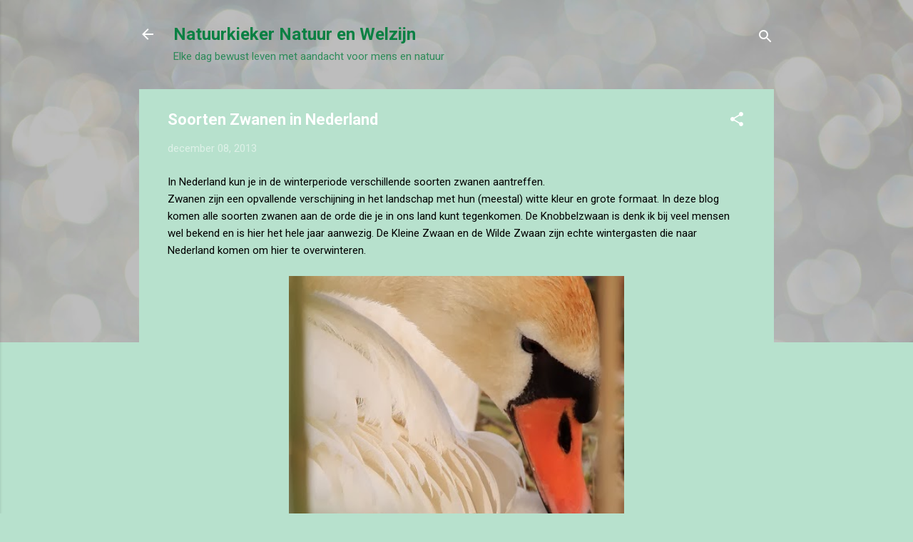

--- FILE ---
content_type: text/html; charset=UTF-8
request_url: https://natuurkieker.blogspot.com/2013/12/soorten-zwanen-in-nederland.html
body_size: 35736
content:
<!DOCTYPE html>
<html dir='ltr' lang='nl'>
<head>
<meta content='width=device-width, initial-scale=1' name='viewport'/>
<title>Soorten Zwanen in Nederland </title>
<meta content='text/html; charset=UTF-8' http-equiv='Content-Type'/>
<!-- Chrome, Firefox OS and Opera -->
<meta content='#B7E1CD' name='theme-color'/>
<!-- Windows Phone -->
<meta content='#B7E1CD' name='msapplication-navbutton-color'/>
<meta content='blogger' name='generator'/>
<link href='https://natuurkieker.blogspot.com/favicon.ico' rel='icon' type='image/x-icon'/>
<link href='http://natuurkieker.blogspot.com/2013/12/soorten-zwanen-in-nederland.html' rel='canonical'/>
<link rel="alternate" type="application/atom+xml" title="Natuurkieker Natuur en Welzijn - Atom" href="https://natuurkieker.blogspot.com/feeds/posts/default" />
<link rel="alternate" type="application/rss+xml" title="Natuurkieker Natuur en Welzijn - RSS" href="https://natuurkieker.blogspot.com/feeds/posts/default?alt=rss" />
<link rel="service.post" type="application/atom+xml" title="Natuurkieker Natuur en Welzijn - Atom" href="https://www.blogger.com/feeds/9082674102430154664/posts/default" />

<link rel="alternate" type="application/atom+xml" title="Natuurkieker Natuur en Welzijn - Atom" href="https://natuurkieker.blogspot.com/feeds/461475447877130257/comments/default" />
<!--Can't find substitution for tag [blog.ieCssRetrofitLinks]-->
<link href='https://blogger.googleusercontent.com/img/b/R29vZ2xl/AVvXsEjtW_uW4zigskOKCsndFYZuxS6Eyx5dDOGLdH60diqDkdv6EOyzBwUBNgHji5abBGAKRq66xBsDiwJlnG_b3ZahqALoh3_pPePI6Mc7yG1376GrSnl6jUHjuwUhhQOJeb47OCegFLbuxVTR/s640/Knobbelzwaan+met+jongen+IMG_6972+natuurkieker+2013.jpg' rel='image_src'/>
<meta content='http://natuurkieker.blogspot.com/2013/12/soorten-zwanen-in-nederland.html' property='og:url'/>
<meta content='Soorten Zwanen in Nederland ' property='og:title'/>
<meta content='In Nederland kun je in de winterperiode verschillende soorten zwanen aantreffen.  Zwanen zijn een opvallende verschijning in het landschap m...' property='og:description'/>
<meta content='https://blogger.googleusercontent.com/img/b/R29vZ2xl/AVvXsEjtW_uW4zigskOKCsndFYZuxS6Eyx5dDOGLdH60diqDkdv6EOyzBwUBNgHji5abBGAKRq66xBsDiwJlnG_b3ZahqALoh3_pPePI6Mc7yG1376GrSnl6jUHjuwUhhQOJeb47OCegFLbuxVTR/w1200-h630-p-k-no-nu/Knobbelzwaan+met+jongen+IMG_6972+natuurkieker+2013.jpg' property='og:image'/>
<style type='text/css'>@font-face{font-family:'Roboto';font-style:italic;font-weight:300;font-stretch:100%;font-display:swap;src:url(//fonts.gstatic.com/s/roboto/v50/KFOKCnqEu92Fr1Mu53ZEC9_Vu3r1gIhOszmOClHrs6ljXfMMLt_QuAX-k3Yi128m0kN2.woff2)format('woff2');unicode-range:U+0460-052F,U+1C80-1C8A,U+20B4,U+2DE0-2DFF,U+A640-A69F,U+FE2E-FE2F;}@font-face{font-family:'Roboto';font-style:italic;font-weight:300;font-stretch:100%;font-display:swap;src:url(//fonts.gstatic.com/s/roboto/v50/KFOKCnqEu92Fr1Mu53ZEC9_Vu3r1gIhOszmOClHrs6ljXfMMLt_QuAz-k3Yi128m0kN2.woff2)format('woff2');unicode-range:U+0301,U+0400-045F,U+0490-0491,U+04B0-04B1,U+2116;}@font-face{font-family:'Roboto';font-style:italic;font-weight:300;font-stretch:100%;font-display:swap;src:url(//fonts.gstatic.com/s/roboto/v50/KFOKCnqEu92Fr1Mu53ZEC9_Vu3r1gIhOszmOClHrs6ljXfMMLt_QuAT-k3Yi128m0kN2.woff2)format('woff2');unicode-range:U+1F00-1FFF;}@font-face{font-family:'Roboto';font-style:italic;font-weight:300;font-stretch:100%;font-display:swap;src:url(//fonts.gstatic.com/s/roboto/v50/KFOKCnqEu92Fr1Mu53ZEC9_Vu3r1gIhOszmOClHrs6ljXfMMLt_QuAv-k3Yi128m0kN2.woff2)format('woff2');unicode-range:U+0370-0377,U+037A-037F,U+0384-038A,U+038C,U+038E-03A1,U+03A3-03FF;}@font-face{font-family:'Roboto';font-style:italic;font-weight:300;font-stretch:100%;font-display:swap;src:url(//fonts.gstatic.com/s/roboto/v50/KFOKCnqEu92Fr1Mu53ZEC9_Vu3r1gIhOszmOClHrs6ljXfMMLt_QuHT-k3Yi128m0kN2.woff2)format('woff2');unicode-range:U+0302-0303,U+0305,U+0307-0308,U+0310,U+0312,U+0315,U+031A,U+0326-0327,U+032C,U+032F-0330,U+0332-0333,U+0338,U+033A,U+0346,U+034D,U+0391-03A1,U+03A3-03A9,U+03B1-03C9,U+03D1,U+03D5-03D6,U+03F0-03F1,U+03F4-03F5,U+2016-2017,U+2034-2038,U+203C,U+2040,U+2043,U+2047,U+2050,U+2057,U+205F,U+2070-2071,U+2074-208E,U+2090-209C,U+20D0-20DC,U+20E1,U+20E5-20EF,U+2100-2112,U+2114-2115,U+2117-2121,U+2123-214F,U+2190,U+2192,U+2194-21AE,U+21B0-21E5,U+21F1-21F2,U+21F4-2211,U+2213-2214,U+2216-22FF,U+2308-230B,U+2310,U+2319,U+231C-2321,U+2336-237A,U+237C,U+2395,U+239B-23B7,U+23D0,U+23DC-23E1,U+2474-2475,U+25AF,U+25B3,U+25B7,U+25BD,U+25C1,U+25CA,U+25CC,U+25FB,U+266D-266F,U+27C0-27FF,U+2900-2AFF,U+2B0E-2B11,U+2B30-2B4C,U+2BFE,U+3030,U+FF5B,U+FF5D,U+1D400-1D7FF,U+1EE00-1EEFF;}@font-face{font-family:'Roboto';font-style:italic;font-weight:300;font-stretch:100%;font-display:swap;src:url(//fonts.gstatic.com/s/roboto/v50/KFOKCnqEu92Fr1Mu53ZEC9_Vu3r1gIhOszmOClHrs6ljXfMMLt_QuGb-k3Yi128m0kN2.woff2)format('woff2');unicode-range:U+0001-000C,U+000E-001F,U+007F-009F,U+20DD-20E0,U+20E2-20E4,U+2150-218F,U+2190,U+2192,U+2194-2199,U+21AF,U+21E6-21F0,U+21F3,U+2218-2219,U+2299,U+22C4-22C6,U+2300-243F,U+2440-244A,U+2460-24FF,U+25A0-27BF,U+2800-28FF,U+2921-2922,U+2981,U+29BF,U+29EB,U+2B00-2BFF,U+4DC0-4DFF,U+FFF9-FFFB,U+10140-1018E,U+10190-1019C,U+101A0,U+101D0-101FD,U+102E0-102FB,U+10E60-10E7E,U+1D2C0-1D2D3,U+1D2E0-1D37F,U+1F000-1F0FF,U+1F100-1F1AD,U+1F1E6-1F1FF,U+1F30D-1F30F,U+1F315,U+1F31C,U+1F31E,U+1F320-1F32C,U+1F336,U+1F378,U+1F37D,U+1F382,U+1F393-1F39F,U+1F3A7-1F3A8,U+1F3AC-1F3AF,U+1F3C2,U+1F3C4-1F3C6,U+1F3CA-1F3CE,U+1F3D4-1F3E0,U+1F3ED,U+1F3F1-1F3F3,U+1F3F5-1F3F7,U+1F408,U+1F415,U+1F41F,U+1F426,U+1F43F,U+1F441-1F442,U+1F444,U+1F446-1F449,U+1F44C-1F44E,U+1F453,U+1F46A,U+1F47D,U+1F4A3,U+1F4B0,U+1F4B3,U+1F4B9,U+1F4BB,U+1F4BF,U+1F4C8-1F4CB,U+1F4D6,U+1F4DA,U+1F4DF,U+1F4E3-1F4E6,U+1F4EA-1F4ED,U+1F4F7,U+1F4F9-1F4FB,U+1F4FD-1F4FE,U+1F503,U+1F507-1F50B,U+1F50D,U+1F512-1F513,U+1F53E-1F54A,U+1F54F-1F5FA,U+1F610,U+1F650-1F67F,U+1F687,U+1F68D,U+1F691,U+1F694,U+1F698,U+1F6AD,U+1F6B2,U+1F6B9-1F6BA,U+1F6BC,U+1F6C6-1F6CF,U+1F6D3-1F6D7,U+1F6E0-1F6EA,U+1F6F0-1F6F3,U+1F6F7-1F6FC,U+1F700-1F7FF,U+1F800-1F80B,U+1F810-1F847,U+1F850-1F859,U+1F860-1F887,U+1F890-1F8AD,U+1F8B0-1F8BB,U+1F8C0-1F8C1,U+1F900-1F90B,U+1F93B,U+1F946,U+1F984,U+1F996,U+1F9E9,U+1FA00-1FA6F,U+1FA70-1FA7C,U+1FA80-1FA89,U+1FA8F-1FAC6,U+1FACE-1FADC,U+1FADF-1FAE9,U+1FAF0-1FAF8,U+1FB00-1FBFF;}@font-face{font-family:'Roboto';font-style:italic;font-weight:300;font-stretch:100%;font-display:swap;src:url(//fonts.gstatic.com/s/roboto/v50/KFOKCnqEu92Fr1Mu53ZEC9_Vu3r1gIhOszmOClHrs6ljXfMMLt_QuAf-k3Yi128m0kN2.woff2)format('woff2');unicode-range:U+0102-0103,U+0110-0111,U+0128-0129,U+0168-0169,U+01A0-01A1,U+01AF-01B0,U+0300-0301,U+0303-0304,U+0308-0309,U+0323,U+0329,U+1EA0-1EF9,U+20AB;}@font-face{font-family:'Roboto';font-style:italic;font-weight:300;font-stretch:100%;font-display:swap;src:url(//fonts.gstatic.com/s/roboto/v50/KFOKCnqEu92Fr1Mu53ZEC9_Vu3r1gIhOszmOClHrs6ljXfMMLt_QuAb-k3Yi128m0kN2.woff2)format('woff2');unicode-range:U+0100-02BA,U+02BD-02C5,U+02C7-02CC,U+02CE-02D7,U+02DD-02FF,U+0304,U+0308,U+0329,U+1D00-1DBF,U+1E00-1E9F,U+1EF2-1EFF,U+2020,U+20A0-20AB,U+20AD-20C0,U+2113,U+2C60-2C7F,U+A720-A7FF;}@font-face{font-family:'Roboto';font-style:italic;font-weight:300;font-stretch:100%;font-display:swap;src:url(//fonts.gstatic.com/s/roboto/v50/KFOKCnqEu92Fr1Mu53ZEC9_Vu3r1gIhOszmOClHrs6ljXfMMLt_QuAj-k3Yi128m0g.woff2)format('woff2');unicode-range:U+0000-00FF,U+0131,U+0152-0153,U+02BB-02BC,U+02C6,U+02DA,U+02DC,U+0304,U+0308,U+0329,U+2000-206F,U+20AC,U+2122,U+2191,U+2193,U+2212,U+2215,U+FEFF,U+FFFD;}@font-face{font-family:'Roboto';font-style:normal;font-weight:400;font-stretch:100%;font-display:swap;src:url(//fonts.gstatic.com/s/roboto/v50/KFO7CnqEu92Fr1ME7kSn66aGLdTylUAMa3GUBHMdazTgWw.woff2)format('woff2');unicode-range:U+0460-052F,U+1C80-1C8A,U+20B4,U+2DE0-2DFF,U+A640-A69F,U+FE2E-FE2F;}@font-face{font-family:'Roboto';font-style:normal;font-weight:400;font-stretch:100%;font-display:swap;src:url(//fonts.gstatic.com/s/roboto/v50/KFO7CnqEu92Fr1ME7kSn66aGLdTylUAMa3iUBHMdazTgWw.woff2)format('woff2');unicode-range:U+0301,U+0400-045F,U+0490-0491,U+04B0-04B1,U+2116;}@font-face{font-family:'Roboto';font-style:normal;font-weight:400;font-stretch:100%;font-display:swap;src:url(//fonts.gstatic.com/s/roboto/v50/KFO7CnqEu92Fr1ME7kSn66aGLdTylUAMa3CUBHMdazTgWw.woff2)format('woff2');unicode-range:U+1F00-1FFF;}@font-face{font-family:'Roboto';font-style:normal;font-weight:400;font-stretch:100%;font-display:swap;src:url(//fonts.gstatic.com/s/roboto/v50/KFO7CnqEu92Fr1ME7kSn66aGLdTylUAMa3-UBHMdazTgWw.woff2)format('woff2');unicode-range:U+0370-0377,U+037A-037F,U+0384-038A,U+038C,U+038E-03A1,U+03A3-03FF;}@font-face{font-family:'Roboto';font-style:normal;font-weight:400;font-stretch:100%;font-display:swap;src:url(//fonts.gstatic.com/s/roboto/v50/KFO7CnqEu92Fr1ME7kSn66aGLdTylUAMawCUBHMdazTgWw.woff2)format('woff2');unicode-range:U+0302-0303,U+0305,U+0307-0308,U+0310,U+0312,U+0315,U+031A,U+0326-0327,U+032C,U+032F-0330,U+0332-0333,U+0338,U+033A,U+0346,U+034D,U+0391-03A1,U+03A3-03A9,U+03B1-03C9,U+03D1,U+03D5-03D6,U+03F0-03F1,U+03F4-03F5,U+2016-2017,U+2034-2038,U+203C,U+2040,U+2043,U+2047,U+2050,U+2057,U+205F,U+2070-2071,U+2074-208E,U+2090-209C,U+20D0-20DC,U+20E1,U+20E5-20EF,U+2100-2112,U+2114-2115,U+2117-2121,U+2123-214F,U+2190,U+2192,U+2194-21AE,U+21B0-21E5,U+21F1-21F2,U+21F4-2211,U+2213-2214,U+2216-22FF,U+2308-230B,U+2310,U+2319,U+231C-2321,U+2336-237A,U+237C,U+2395,U+239B-23B7,U+23D0,U+23DC-23E1,U+2474-2475,U+25AF,U+25B3,U+25B7,U+25BD,U+25C1,U+25CA,U+25CC,U+25FB,U+266D-266F,U+27C0-27FF,U+2900-2AFF,U+2B0E-2B11,U+2B30-2B4C,U+2BFE,U+3030,U+FF5B,U+FF5D,U+1D400-1D7FF,U+1EE00-1EEFF;}@font-face{font-family:'Roboto';font-style:normal;font-weight:400;font-stretch:100%;font-display:swap;src:url(//fonts.gstatic.com/s/roboto/v50/KFO7CnqEu92Fr1ME7kSn66aGLdTylUAMaxKUBHMdazTgWw.woff2)format('woff2');unicode-range:U+0001-000C,U+000E-001F,U+007F-009F,U+20DD-20E0,U+20E2-20E4,U+2150-218F,U+2190,U+2192,U+2194-2199,U+21AF,U+21E6-21F0,U+21F3,U+2218-2219,U+2299,U+22C4-22C6,U+2300-243F,U+2440-244A,U+2460-24FF,U+25A0-27BF,U+2800-28FF,U+2921-2922,U+2981,U+29BF,U+29EB,U+2B00-2BFF,U+4DC0-4DFF,U+FFF9-FFFB,U+10140-1018E,U+10190-1019C,U+101A0,U+101D0-101FD,U+102E0-102FB,U+10E60-10E7E,U+1D2C0-1D2D3,U+1D2E0-1D37F,U+1F000-1F0FF,U+1F100-1F1AD,U+1F1E6-1F1FF,U+1F30D-1F30F,U+1F315,U+1F31C,U+1F31E,U+1F320-1F32C,U+1F336,U+1F378,U+1F37D,U+1F382,U+1F393-1F39F,U+1F3A7-1F3A8,U+1F3AC-1F3AF,U+1F3C2,U+1F3C4-1F3C6,U+1F3CA-1F3CE,U+1F3D4-1F3E0,U+1F3ED,U+1F3F1-1F3F3,U+1F3F5-1F3F7,U+1F408,U+1F415,U+1F41F,U+1F426,U+1F43F,U+1F441-1F442,U+1F444,U+1F446-1F449,U+1F44C-1F44E,U+1F453,U+1F46A,U+1F47D,U+1F4A3,U+1F4B0,U+1F4B3,U+1F4B9,U+1F4BB,U+1F4BF,U+1F4C8-1F4CB,U+1F4D6,U+1F4DA,U+1F4DF,U+1F4E3-1F4E6,U+1F4EA-1F4ED,U+1F4F7,U+1F4F9-1F4FB,U+1F4FD-1F4FE,U+1F503,U+1F507-1F50B,U+1F50D,U+1F512-1F513,U+1F53E-1F54A,U+1F54F-1F5FA,U+1F610,U+1F650-1F67F,U+1F687,U+1F68D,U+1F691,U+1F694,U+1F698,U+1F6AD,U+1F6B2,U+1F6B9-1F6BA,U+1F6BC,U+1F6C6-1F6CF,U+1F6D3-1F6D7,U+1F6E0-1F6EA,U+1F6F0-1F6F3,U+1F6F7-1F6FC,U+1F700-1F7FF,U+1F800-1F80B,U+1F810-1F847,U+1F850-1F859,U+1F860-1F887,U+1F890-1F8AD,U+1F8B0-1F8BB,U+1F8C0-1F8C1,U+1F900-1F90B,U+1F93B,U+1F946,U+1F984,U+1F996,U+1F9E9,U+1FA00-1FA6F,U+1FA70-1FA7C,U+1FA80-1FA89,U+1FA8F-1FAC6,U+1FACE-1FADC,U+1FADF-1FAE9,U+1FAF0-1FAF8,U+1FB00-1FBFF;}@font-face{font-family:'Roboto';font-style:normal;font-weight:400;font-stretch:100%;font-display:swap;src:url(//fonts.gstatic.com/s/roboto/v50/KFO7CnqEu92Fr1ME7kSn66aGLdTylUAMa3OUBHMdazTgWw.woff2)format('woff2');unicode-range:U+0102-0103,U+0110-0111,U+0128-0129,U+0168-0169,U+01A0-01A1,U+01AF-01B0,U+0300-0301,U+0303-0304,U+0308-0309,U+0323,U+0329,U+1EA0-1EF9,U+20AB;}@font-face{font-family:'Roboto';font-style:normal;font-weight:400;font-stretch:100%;font-display:swap;src:url(//fonts.gstatic.com/s/roboto/v50/KFO7CnqEu92Fr1ME7kSn66aGLdTylUAMa3KUBHMdazTgWw.woff2)format('woff2');unicode-range:U+0100-02BA,U+02BD-02C5,U+02C7-02CC,U+02CE-02D7,U+02DD-02FF,U+0304,U+0308,U+0329,U+1D00-1DBF,U+1E00-1E9F,U+1EF2-1EFF,U+2020,U+20A0-20AB,U+20AD-20C0,U+2113,U+2C60-2C7F,U+A720-A7FF;}@font-face{font-family:'Roboto';font-style:normal;font-weight:400;font-stretch:100%;font-display:swap;src:url(//fonts.gstatic.com/s/roboto/v50/KFO7CnqEu92Fr1ME7kSn66aGLdTylUAMa3yUBHMdazQ.woff2)format('woff2');unicode-range:U+0000-00FF,U+0131,U+0152-0153,U+02BB-02BC,U+02C6,U+02DA,U+02DC,U+0304,U+0308,U+0329,U+2000-206F,U+20AC,U+2122,U+2191,U+2193,U+2212,U+2215,U+FEFF,U+FFFD;}@font-face{font-family:'Roboto';font-style:normal;font-weight:700;font-stretch:100%;font-display:swap;src:url(//fonts.gstatic.com/s/roboto/v50/KFO7CnqEu92Fr1ME7kSn66aGLdTylUAMa3GUBHMdazTgWw.woff2)format('woff2');unicode-range:U+0460-052F,U+1C80-1C8A,U+20B4,U+2DE0-2DFF,U+A640-A69F,U+FE2E-FE2F;}@font-face{font-family:'Roboto';font-style:normal;font-weight:700;font-stretch:100%;font-display:swap;src:url(//fonts.gstatic.com/s/roboto/v50/KFO7CnqEu92Fr1ME7kSn66aGLdTylUAMa3iUBHMdazTgWw.woff2)format('woff2');unicode-range:U+0301,U+0400-045F,U+0490-0491,U+04B0-04B1,U+2116;}@font-face{font-family:'Roboto';font-style:normal;font-weight:700;font-stretch:100%;font-display:swap;src:url(//fonts.gstatic.com/s/roboto/v50/KFO7CnqEu92Fr1ME7kSn66aGLdTylUAMa3CUBHMdazTgWw.woff2)format('woff2');unicode-range:U+1F00-1FFF;}@font-face{font-family:'Roboto';font-style:normal;font-weight:700;font-stretch:100%;font-display:swap;src:url(//fonts.gstatic.com/s/roboto/v50/KFO7CnqEu92Fr1ME7kSn66aGLdTylUAMa3-UBHMdazTgWw.woff2)format('woff2');unicode-range:U+0370-0377,U+037A-037F,U+0384-038A,U+038C,U+038E-03A1,U+03A3-03FF;}@font-face{font-family:'Roboto';font-style:normal;font-weight:700;font-stretch:100%;font-display:swap;src:url(//fonts.gstatic.com/s/roboto/v50/KFO7CnqEu92Fr1ME7kSn66aGLdTylUAMawCUBHMdazTgWw.woff2)format('woff2');unicode-range:U+0302-0303,U+0305,U+0307-0308,U+0310,U+0312,U+0315,U+031A,U+0326-0327,U+032C,U+032F-0330,U+0332-0333,U+0338,U+033A,U+0346,U+034D,U+0391-03A1,U+03A3-03A9,U+03B1-03C9,U+03D1,U+03D5-03D6,U+03F0-03F1,U+03F4-03F5,U+2016-2017,U+2034-2038,U+203C,U+2040,U+2043,U+2047,U+2050,U+2057,U+205F,U+2070-2071,U+2074-208E,U+2090-209C,U+20D0-20DC,U+20E1,U+20E5-20EF,U+2100-2112,U+2114-2115,U+2117-2121,U+2123-214F,U+2190,U+2192,U+2194-21AE,U+21B0-21E5,U+21F1-21F2,U+21F4-2211,U+2213-2214,U+2216-22FF,U+2308-230B,U+2310,U+2319,U+231C-2321,U+2336-237A,U+237C,U+2395,U+239B-23B7,U+23D0,U+23DC-23E1,U+2474-2475,U+25AF,U+25B3,U+25B7,U+25BD,U+25C1,U+25CA,U+25CC,U+25FB,U+266D-266F,U+27C0-27FF,U+2900-2AFF,U+2B0E-2B11,U+2B30-2B4C,U+2BFE,U+3030,U+FF5B,U+FF5D,U+1D400-1D7FF,U+1EE00-1EEFF;}@font-face{font-family:'Roboto';font-style:normal;font-weight:700;font-stretch:100%;font-display:swap;src:url(//fonts.gstatic.com/s/roboto/v50/KFO7CnqEu92Fr1ME7kSn66aGLdTylUAMaxKUBHMdazTgWw.woff2)format('woff2');unicode-range:U+0001-000C,U+000E-001F,U+007F-009F,U+20DD-20E0,U+20E2-20E4,U+2150-218F,U+2190,U+2192,U+2194-2199,U+21AF,U+21E6-21F0,U+21F3,U+2218-2219,U+2299,U+22C4-22C6,U+2300-243F,U+2440-244A,U+2460-24FF,U+25A0-27BF,U+2800-28FF,U+2921-2922,U+2981,U+29BF,U+29EB,U+2B00-2BFF,U+4DC0-4DFF,U+FFF9-FFFB,U+10140-1018E,U+10190-1019C,U+101A0,U+101D0-101FD,U+102E0-102FB,U+10E60-10E7E,U+1D2C0-1D2D3,U+1D2E0-1D37F,U+1F000-1F0FF,U+1F100-1F1AD,U+1F1E6-1F1FF,U+1F30D-1F30F,U+1F315,U+1F31C,U+1F31E,U+1F320-1F32C,U+1F336,U+1F378,U+1F37D,U+1F382,U+1F393-1F39F,U+1F3A7-1F3A8,U+1F3AC-1F3AF,U+1F3C2,U+1F3C4-1F3C6,U+1F3CA-1F3CE,U+1F3D4-1F3E0,U+1F3ED,U+1F3F1-1F3F3,U+1F3F5-1F3F7,U+1F408,U+1F415,U+1F41F,U+1F426,U+1F43F,U+1F441-1F442,U+1F444,U+1F446-1F449,U+1F44C-1F44E,U+1F453,U+1F46A,U+1F47D,U+1F4A3,U+1F4B0,U+1F4B3,U+1F4B9,U+1F4BB,U+1F4BF,U+1F4C8-1F4CB,U+1F4D6,U+1F4DA,U+1F4DF,U+1F4E3-1F4E6,U+1F4EA-1F4ED,U+1F4F7,U+1F4F9-1F4FB,U+1F4FD-1F4FE,U+1F503,U+1F507-1F50B,U+1F50D,U+1F512-1F513,U+1F53E-1F54A,U+1F54F-1F5FA,U+1F610,U+1F650-1F67F,U+1F687,U+1F68D,U+1F691,U+1F694,U+1F698,U+1F6AD,U+1F6B2,U+1F6B9-1F6BA,U+1F6BC,U+1F6C6-1F6CF,U+1F6D3-1F6D7,U+1F6E0-1F6EA,U+1F6F0-1F6F3,U+1F6F7-1F6FC,U+1F700-1F7FF,U+1F800-1F80B,U+1F810-1F847,U+1F850-1F859,U+1F860-1F887,U+1F890-1F8AD,U+1F8B0-1F8BB,U+1F8C0-1F8C1,U+1F900-1F90B,U+1F93B,U+1F946,U+1F984,U+1F996,U+1F9E9,U+1FA00-1FA6F,U+1FA70-1FA7C,U+1FA80-1FA89,U+1FA8F-1FAC6,U+1FACE-1FADC,U+1FADF-1FAE9,U+1FAF0-1FAF8,U+1FB00-1FBFF;}@font-face{font-family:'Roboto';font-style:normal;font-weight:700;font-stretch:100%;font-display:swap;src:url(//fonts.gstatic.com/s/roboto/v50/KFO7CnqEu92Fr1ME7kSn66aGLdTylUAMa3OUBHMdazTgWw.woff2)format('woff2');unicode-range:U+0102-0103,U+0110-0111,U+0128-0129,U+0168-0169,U+01A0-01A1,U+01AF-01B0,U+0300-0301,U+0303-0304,U+0308-0309,U+0323,U+0329,U+1EA0-1EF9,U+20AB;}@font-face{font-family:'Roboto';font-style:normal;font-weight:700;font-stretch:100%;font-display:swap;src:url(//fonts.gstatic.com/s/roboto/v50/KFO7CnqEu92Fr1ME7kSn66aGLdTylUAMa3KUBHMdazTgWw.woff2)format('woff2');unicode-range:U+0100-02BA,U+02BD-02C5,U+02C7-02CC,U+02CE-02D7,U+02DD-02FF,U+0304,U+0308,U+0329,U+1D00-1DBF,U+1E00-1E9F,U+1EF2-1EFF,U+2020,U+20A0-20AB,U+20AD-20C0,U+2113,U+2C60-2C7F,U+A720-A7FF;}@font-face{font-family:'Roboto';font-style:normal;font-weight:700;font-stretch:100%;font-display:swap;src:url(//fonts.gstatic.com/s/roboto/v50/KFO7CnqEu92Fr1ME7kSn66aGLdTylUAMa3yUBHMdazQ.woff2)format('woff2');unicode-range:U+0000-00FF,U+0131,U+0152-0153,U+02BB-02BC,U+02C6,U+02DA,U+02DC,U+0304,U+0308,U+0329,U+2000-206F,U+20AC,U+2122,U+2191,U+2193,U+2212,U+2215,U+FEFF,U+FFFD;}</style>
<style id='page-skin-1' type='text/css'><!--
/*! normalize.css v3.0.1 | MIT License | git.io/normalize */html{font-family:sans-serif;-ms-text-size-adjust:100%;-webkit-text-size-adjust:100%}body{margin:0}article,aside,details,figcaption,figure,footer,header,hgroup,main,nav,section,summary{display:block}audio,canvas,progress,video{display:inline-block;vertical-align:baseline}audio:not([controls]){display:none;height:0}[hidden],template{display:none}a{background:transparent}a:active,a:hover{outline:0}abbr[title]{border-bottom:1px dotted}b,strong{font-weight:bold}dfn{font-style:italic}h1{font-size:2em;margin:.67em 0}mark{background:#ff0;color:#000}small{font-size:80%}sub,sup{font-size:75%;line-height:0;position:relative;vertical-align:baseline}sup{top:-0.5em}sub{bottom:-0.25em}img{border:0}svg:not(:root){overflow:hidden}figure{margin:1em 40px}hr{-moz-box-sizing:content-box;box-sizing:content-box;height:0}pre{overflow:auto}code,kbd,pre,samp{font-family:monospace,monospace;font-size:1em}button,input,optgroup,select,textarea{color:inherit;font:inherit;margin:0}button{overflow:visible}button,select{text-transform:none}button,html input[type="button"],input[type="reset"],input[type="submit"]{-webkit-appearance:button;cursor:pointer}button[disabled],html input[disabled]{cursor:default}button::-moz-focus-inner,input::-moz-focus-inner{border:0;padding:0}input{line-height:normal}input[type="checkbox"],input[type="radio"]{box-sizing:border-box;padding:0}input[type="number"]::-webkit-inner-spin-button,input[type="number"]::-webkit-outer-spin-button{height:auto}input[type="search"]{-webkit-appearance:textfield;-moz-box-sizing:content-box;-webkit-box-sizing:content-box;box-sizing:content-box}input[type="search"]::-webkit-search-cancel-button,input[type="search"]::-webkit-search-decoration{-webkit-appearance:none}fieldset{border:1px solid #c0c0c0;margin:0 2px;padding:.35em .625em .75em}legend{border:0;padding:0}textarea{overflow:auto}optgroup{font-weight:bold}table{border-collapse:collapse;border-spacing:0}td,th{padding:0}
/*!************************************************
* Blogger Template Style
* Name: Contempo
**************************************************/
body{
overflow-wrap:break-word;
word-break:break-word;
word-wrap:break-word
}
.hidden{
display:none
}
.invisible{
visibility:hidden
}
.container::after,.float-container::after{
clear:both;
content:"";
display:table
}
.clearboth{
clear:both
}
#comments .comment .comment-actions,.subscribe-popup .FollowByEmail .follow-by-email-submit,.widget.Profile .profile-link,.widget.Profile .profile-link.visit-profile{
background:0 0;
border:0;
box-shadow:none;
color:#064022;
cursor:pointer;
font-size:14px;
font-weight:700;
outline:0;
text-decoration:none;
text-transform:uppercase;
width:auto
}
.dim-overlay{
background-color:rgba(0,0,0,.54);
height:100vh;
left:0;
position:fixed;
top:0;
width:100%
}
#sharing-dim-overlay{
background-color:transparent
}
input::-ms-clear{
display:none
}
.blogger-logo,.svg-icon-24.blogger-logo{
fill:#ff9800;
opacity:1
}
.loading-spinner-large{
-webkit-animation:mspin-rotate 1.568s infinite linear;
animation:mspin-rotate 1.568s infinite linear;
height:48px;
overflow:hidden;
position:absolute;
width:48px;
z-index:200
}
.loading-spinner-large>div{
-webkit-animation:mspin-revrot 5332ms infinite steps(4);
animation:mspin-revrot 5332ms infinite steps(4)
}
.loading-spinner-large>div>div{
-webkit-animation:mspin-singlecolor-large-film 1333ms infinite steps(81);
animation:mspin-singlecolor-large-film 1333ms infinite steps(81);
background-size:100%;
height:48px;
width:3888px
}
.mspin-black-large>div>div,.mspin-grey_54-large>div>div{
background-image:url(https://www.blogblog.com/indie/mspin_black_large.svg)
}
.mspin-white-large>div>div{
background-image:url(https://www.blogblog.com/indie/mspin_white_large.svg)
}
.mspin-grey_54-large{
opacity:.54
}
@-webkit-keyframes mspin-singlecolor-large-film{
from{
-webkit-transform:translateX(0);
transform:translateX(0)
}
to{
-webkit-transform:translateX(-3888px);
transform:translateX(-3888px)
}
}
@keyframes mspin-singlecolor-large-film{
from{
-webkit-transform:translateX(0);
transform:translateX(0)
}
to{
-webkit-transform:translateX(-3888px);
transform:translateX(-3888px)
}
}
@-webkit-keyframes mspin-rotate{
from{
-webkit-transform:rotate(0);
transform:rotate(0)
}
to{
-webkit-transform:rotate(360deg);
transform:rotate(360deg)
}
}
@keyframes mspin-rotate{
from{
-webkit-transform:rotate(0);
transform:rotate(0)
}
to{
-webkit-transform:rotate(360deg);
transform:rotate(360deg)
}
}
@-webkit-keyframes mspin-revrot{
from{
-webkit-transform:rotate(0);
transform:rotate(0)
}
to{
-webkit-transform:rotate(-360deg);
transform:rotate(-360deg)
}
}
@keyframes mspin-revrot{
from{
-webkit-transform:rotate(0);
transform:rotate(0)
}
to{
-webkit-transform:rotate(-360deg);
transform:rotate(-360deg)
}
}
.skip-navigation{
background-color:#fff;
box-sizing:border-box;
color:#000;
display:block;
height:0;
left:0;
line-height:50px;
overflow:hidden;
padding-top:0;
position:fixed;
text-align:center;
top:0;
-webkit-transition:box-shadow .3s,height .3s,padding-top .3s;
transition:box-shadow .3s,height .3s,padding-top .3s;
width:100%;
z-index:900
}
.skip-navigation:focus{
box-shadow:0 4px 5px 0 rgba(0,0,0,.14),0 1px 10px 0 rgba(0,0,0,.12),0 2px 4px -1px rgba(0,0,0,.2);
height:50px
}
#main{
outline:0
}
.main-heading{
position:absolute;
clip:rect(1px,1px,1px,1px);
padding:0;
border:0;
height:1px;
width:1px;
overflow:hidden
}
.Attribution{
margin-top:1em;
text-align:center
}
.Attribution .blogger img,.Attribution .blogger svg{
vertical-align:bottom
}
.Attribution .blogger img{
margin-right:.5em
}
.Attribution div{
line-height:24px;
margin-top:.5em
}
.Attribution .copyright,.Attribution .image-attribution{
font-size:.7em;
margin-top:1.5em
}
.BLOG_mobile_video_class{
display:none
}
.bg-photo{
background-attachment:scroll!important
}
body .CSS_LIGHTBOX{
z-index:900
}
.extendable .show-less,.extendable .show-more{
border-color:#064022;
color:#064022;
margin-top:8px
}
.extendable .show-less.hidden,.extendable .show-more.hidden{
display:none
}
.inline-ad{
display:none;
max-width:100%;
overflow:hidden
}
.adsbygoogle{
display:block
}
#cookieChoiceInfo{
bottom:0;
top:auto
}
iframe.b-hbp-video{
border:0
}
.post-body img{
max-width:100%
}
.post-body iframe{
max-width:100%
}
.post-body a[imageanchor="1"]{
display:inline-block
}
.byline{
margin-right:1em
}
.byline:last-child{
margin-right:0
}
.link-copied-dialog{
max-width:520px;
outline:0
}
.link-copied-dialog .modal-dialog-buttons{
margin-top:8px
}
.link-copied-dialog .goog-buttonset-default{
background:0 0;
border:0
}
.link-copied-dialog .goog-buttonset-default:focus{
outline:0
}
.paging-control-container{
margin-bottom:16px
}
.paging-control-container .paging-control{
display:inline-block
}
.paging-control-container .comment-range-text::after,.paging-control-container .paging-control{
color:#064022
}
.paging-control-container .comment-range-text,.paging-control-container .paging-control{
margin-right:8px
}
.paging-control-container .comment-range-text::after,.paging-control-container .paging-control::after{
content:"\b7";
cursor:default;
padding-left:8px;
pointer-events:none
}
.paging-control-container .comment-range-text:last-child::after,.paging-control-container .paging-control:last-child::after{
content:none
}
.byline.reactions iframe{
height:20px
}
.b-notification{
color:#000;
background-color:#fff;
border-bottom:solid 1px #000;
box-sizing:border-box;
padding:16px 32px;
text-align:center
}
.b-notification.visible{
-webkit-transition:margin-top .3s cubic-bezier(.4,0,.2,1);
transition:margin-top .3s cubic-bezier(.4,0,.2,1)
}
.b-notification.invisible{
position:absolute
}
.b-notification-close{
position:absolute;
right:8px;
top:8px
}
.no-posts-message{
line-height:40px;
text-align:center
}
@media screen and (max-width:800px){
body.item-view .post-body a[imageanchor="1"][style*="float: left;"],body.item-view .post-body a[imageanchor="1"][style*="float: right;"]{
float:none!important;
clear:none!important
}
body.item-view .post-body a[imageanchor="1"] img{
display:block;
height:auto;
margin:0 auto
}
body.item-view .post-body>.separator:first-child>a[imageanchor="1"]:first-child{
margin-top:20px
}
.post-body a[imageanchor]{
display:block
}
body.item-view .post-body a[imageanchor="1"]{
margin-left:0!important;
margin-right:0!important
}
body.item-view .post-body a[imageanchor="1"]+a[imageanchor="1"]{
margin-top:16px
}
}
.item-control{
display:none
}
#comments{
border-top:1px dashed rgba(0,0,0,.54);
margin-top:20px;
padding:20px
}
#comments .comment-thread ol{
margin:0;
padding-left:0;
padding-left:0
}
#comments .comment .comment-replybox-single,#comments .comment-thread .comment-replies{
margin-left:60px
}
#comments .comment-thread .thread-count{
display:none
}
#comments .comment{
list-style-type:none;
padding:0 0 30px;
position:relative
}
#comments .comment .comment{
padding-bottom:8px
}
.comment .avatar-image-container{
position:absolute
}
.comment .avatar-image-container img{
border-radius:50%
}
.avatar-image-container svg,.comment .avatar-image-container .avatar-icon{
border-radius:50%;
border:solid 1px #ffffff;
box-sizing:border-box;
fill:#ffffff;
height:35px;
margin:0;
padding:7px;
width:35px
}
.comment .comment-block{
margin-top:10px;
margin-left:60px;
padding-bottom:0
}
#comments .comment-author-header-wrapper{
margin-left:40px
}
#comments .comment .thread-expanded .comment-block{
padding-bottom:20px
}
#comments .comment .comment-header .user,#comments .comment .comment-header .user a{
color:#ffffff;
font-style:normal;
font-weight:700
}
#comments .comment .comment-actions{
bottom:0;
margin-bottom:15px;
position:absolute
}
#comments .comment .comment-actions>*{
margin-right:8px
}
#comments .comment .comment-header .datetime{
bottom:0;
color:rgba(255,255,255,.54);
display:inline-block;
font-size:13px;
font-style:italic;
margin-left:8px
}
#comments .comment .comment-footer .comment-timestamp a,#comments .comment .comment-header .datetime a{
color:rgba(255,255,255,.54)
}
#comments .comment .comment-content,.comment .comment-body{
margin-top:12px;
word-break:break-word
}
.comment-body{
margin-bottom:12px
}
#comments.embed[data-num-comments="0"]{
border:0;
margin-top:0;
padding-top:0
}
#comments.embed[data-num-comments="0"] #comment-post-message,#comments.embed[data-num-comments="0"] div.comment-form>p,#comments.embed[data-num-comments="0"] p.comment-footer{
display:none
}
#comment-editor-src{
display:none
}
.comments .comments-content .loadmore.loaded{
max-height:0;
opacity:0;
overflow:hidden
}
.extendable .remaining-items{
height:0;
overflow:hidden;
-webkit-transition:height .3s cubic-bezier(.4,0,.2,1);
transition:height .3s cubic-bezier(.4,0,.2,1)
}
.extendable .remaining-items.expanded{
height:auto
}
.svg-icon-24,.svg-icon-24-button{
cursor:pointer;
height:24px;
width:24px;
min-width:24px
}
.touch-icon{
margin:-12px;
padding:12px
}
.touch-icon:active,.touch-icon:focus{
background-color:rgba(153,153,153,.4);
border-radius:50%
}
svg:not(:root).touch-icon{
overflow:visible
}
html[dir=rtl] .rtl-reversible-icon{
-webkit-transform:scaleX(-1);
-ms-transform:scaleX(-1);
transform:scaleX(-1)
}
.svg-icon-24-button,.touch-icon-button{
background:0 0;
border:0;
margin:0;
outline:0;
padding:0
}
.touch-icon-button .touch-icon:active,.touch-icon-button .touch-icon:focus{
background-color:transparent
}
.touch-icon-button:active .touch-icon,.touch-icon-button:focus .touch-icon{
background-color:rgba(153,153,153,.4);
border-radius:50%
}
.Profile .default-avatar-wrapper .avatar-icon{
border-radius:50%;
border:solid 1px #ffffff;
box-sizing:border-box;
fill:#ffffff;
margin:0
}
.Profile .individual .default-avatar-wrapper .avatar-icon{
padding:25px
}
.Profile .individual .avatar-icon,.Profile .individual .profile-img{
height:120px;
width:120px
}
.Profile .team .default-avatar-wrapper .avatar-icon{
padding:8px
}
.Profile .team .avatar-icon,.Profile .team .default-avatar-wrapper,.Profile .team .profile-img{
height:40px;
width:40px
}
.snippet-container{
margin:0;
position:relative;
overflow:hidden
}
.snippet-fade{
bottom:0;
box-sizing:border-box;
position:absolute;
width:96px
}
.snippet-fade{
right:0
}
.snippet-fade:after{
content:"\2026"
}
.snippet-fade:after{
float:right
}
.post-bottom{
-webkit-box-align:center;
-webkit-align-items:center;
-ms-flex-align:center;
align-items:center;
display:-webkit-box;
display:-webkit-flex;
display:-ms-flexbox;
display:flex;
-webkit-flex-wrap:wrap;
-ms-flex-wrap:wrap;
flex-wrap:wrap
}
.post-footer{
-webkit-box-flex:1;
-webkit-flex:1 1 auto;
-ms-flex:1 1 auto;
flex:1 1 auto;
-webkit-flex-wrap:wrap;
-ms-flex-wrap:wrap;
flex-wrap:wrap;
-webkit-box-ordinal-group:2;
-webkit-order:1;
-ms-flex-order:1;
order:1
}
.post-footer>*{
-webkit-box-flex:0;
-webkit-flex:0 1 auto;
-ms-flex:0 1 auto;
flex:0 1 auto
}
.post-footer .byline:last-child{
margin-right:1em
}
.jump-link{
-webkit-box-flex:0;
-webkit-flex:0 0 auto;
-ms-flex:0 0 auto;
flex:0 0 auto;
-webkit-box-ordinal-group:3;
-webkit-order:2;
-ms-flex-order:2;
order:2
}
.centered-top-container.sticky{
left:0;
position:fixed;
right:0;
top:0;
width:auto;
z-index:50;
-webkit-transition-property:opacity,-webkit-transform;
transition-property:opacity,-webkit-transform;
transition-property:transform,opacity;
transition-property:transform,opacity,-webkit-transform;
-webkit-transition-duration:.2s;
transition-duration:.2s;
-webkit-transition-timing-function:cubic-bezier(.4,0,.2,1);
transition-timing-function:cubic-bezier(.4,0,.2,1)
}
.centered-top-placeholder{
display:none
}
.collapsed-header .centered-top-placeholder{
display:block
}
.centered-top-container .Header .replaced h1,.centered-top-placeholder .Header .replaced h1{
display:none
}
.centered-top-container.sticky .Header .replaced h1{
display:block
}
.centered-top-container.sticky .Header .header-widget{
background:0 0
}
.centered-top-container.sticky .Header .header-image-wrapper{
display:none
}
.centered-top-container img,.centered-top-placeholder img{
max-width:100%
}
.collapsible{
-webkit-transition:height .3s cubic-bezier(.4,0,.2,1);
transition:height .3s cubic-bezier(.4,0,.2,1)
}
.collapsible,.collapsible>summary{
display:block;
overflow:hidden
}
.collapsible>:not(summary){
display:none
}
.collapsible[open]>:not(summary){
display:block
}
.collapsible:focus,.collapsible>summary:focus{
outline:0
}
.collapsible>summary{
cursor:pointer;
display:block;
padding:0
}
.collapsible:focus>summary,.collapsible>summary:focus{
background-color:transparent
}
.collapsible>summary::-webkit-details-marker{
display:none
}
.collapsible-title{
-webkit-box-align:center;
-webkit-align-items:center;
-ms-flex-align:center;
align-items:center;
display:-webkit-box;
display:-webkit-flex;
display:-ms-flexbox;
display:flex
}
.collapsible-title .title{
-webkit-box-flex:1;
-webkit-flex:1 1 auto;
-ms-flex:1 1 auto;
flex:1 1 auto;
-webkit-box-ordinal-group:1;
-webkit-order:0;
-ms-flex-order:0;
order:0;
overflow:hidden;
text-overflow:ellipsis;
white-space:nowrap
}
.collapsible-title .chevron-down,.collapsible[open] .collapsible-title .chevron-up{
display:block
}
.collapsible-title .chevron-up,.collapsible[open] .collapsible-title .chevron-down{
display:none
}
.flat-button{
cursor:pointer;
display:inline-block;
font-weight:700;
text-transform:uppercase;
border-radius:2px;
padding:8px;
margin:-8px
}
.flat-icon-button{
background:0 0;
border:0;
margin:0;
outline:0;
padding:0;
margin:-12px;
padding:12px;
cursor:pointer;
box-sizing:content-box;
display:inline-block;
line-height:0
}
.flat-icon-button,.flat-icon-button .splash-wrapper{
border-radius:50%
}
.flat-icon-button .splash.animate{
-webkit-animation-duration:.3s;
animation-duration:.3s
}
.overflowable-container{
max-height:46px;
overflow:hidden;
position:relative
}
.overflow-button{
cursor:pointer
}
#overflowable-dim-overlay{
background:0 0
}
.overflow-popup{
box-shadow:0 2px 2px 0 rgba(0,0,0,.14),0 3px 1px -2px rgba(0,0,0,.2),0 1px 5px 0 rgba(0,0,0,.12);
background-color:#B7E1CD;
left:0;
max-width:calc(100% - 32px);
position:absolute;
top:0;
visibility:hidden;
z-index:101
}
.overflow-popup ul{
list-style:none
}
.overflow-popup .tabs li,.overflow-popup li{
display:block;
height:auto
}
.overflow-popup .tabs li{
padding-left:0;
padding-right:0
}
.overflow-button.hidden,.overflow-popup .tabs li.hidden,.overflow-popup li.hidden{
display:none
}
.pill-button{
background:0 0;
border:1px solid;
border-radius:12px;
cursor:pointer;
display:inline-block;
padding:4px 16px;
text-transform:uppercase
}
.ripple{
position:relative
}
.ripple>*{
z-index:1
}
.splash-wrapper{
bottom:0;
left:0;
overflow:hidden;
pointer-events:none;
position:absolute;
right:0;
top:0;
z-index:0
}
.splash{
background:#ccc;
border-radius:100%;
display:block;
opacity:.6;
position:absolute;
-webkit-transform:scale(0);
-ms-transform:scale(0);
transform:scale(0)
}
.splash.animate{
-webkit-animation:ripple-effect .4s linear;
animation:ripple-effect .4s linear
}
@-webkit-keyframes ripple-effect{
100%{
opacity:0;
-webkit-transform:scale(2.5);
transform:scale(2.5)
}
}
@keyframes ripple-effect{
100%{
opacity:0;
-webkit-transform:scale(2.5);
transform:scale(2.5)
}
}
.search{
display:-webkit-box;
display:-webkit-flex;
display:-ms-flexbox;
display:flex;
line-height:24px;
width:24px
}
.search.focused{
width:100%
}
.search.focused .section{
width:100%
}
.search form{
z-index:101
}
.search h3{
display:none
}
.search form{
display:-webkit-box;
display:-webkit-flex;
display:-ms-flexbox;
display:flex;
-webkit-box-flex:1;
-webkit-flex:1 0 0;
-ms-flex:1 0 0px;
flex:1 0 0;
border-bottom:solid 1px transparent;
padding-bottom:8px
}
.search form>*{
display:none
}
.search.focused form>*{
display:block
}
.search .search-input label{
display:none
}
.centered-top-placeholder.cloned .search form{
z-index:30
}
.search.focused form{
border-color:#0B8043;
position:relative;
width:auto
}
.collapsed-header .centered-top-container .search.focused form{
border-bottom-color:transparent
}
.search-expand{
-webkit-box-flex:0;
-webkit-flex:0 0 auto;
-ms-flex:0 0 auto;
flex:0 0 auto
}
.search-expand-text{
display:none
}
.search-close{
display:inline;
vertical-align:middle
}
.search-input{
-webkit-box-flex:1;
-webkit-flex:1 0 1px;
-ms-flex:1 0 1px;
flex:1 0 1px
}
.search-input input{
background:0 0;
border:0;
box-sizing:border-box;
color:#0B8043;
display:inline-block;
outline:0;
width:calc(100% - 48px)
}
.search-input input.no-cursor{
color:transparent;
text-shadow:0 0 0 #0B8043
}
.collapsed-header .centered-top-container .search-action,.collapsed-header .centered-top-container .search-input input{
color:#ffffff
}
.collapsed-header .centered-top-container .search-input input.no-cursor{
color:transparent;
text-shadow:0 0 0 #ffffff
}
.collapsed-header .centered-top-container .search-input input.no-cursor:focus,.search-input input.no-cursor:focus{
outline:0
}
.search-focused>*{
visibility:hidden
}
.search-focused .search,.search-focused .search-icon{
visibility:visible
}
.search.focused .search-action{
display:block
}
.search.focused .search-action:disabled{
opacity:.3
}
.widget.Sharing .sharing-button{
display:none
}
.widget.Sharing .sharing-buttons li{
padding:0
}
.widget.Sharing .sharing-buttons li span{
display:none
}
.post-share-buttons{
position:relative
}
.centered-bottom .share-buttons .svg-icon-24,.share-buttons .svg-icon-24{
fill:#ffffff
}
.sharing-open.touch-icon-button:active .touch-icon,.sharing-open.touch-icon-button:focus .touch-icon{
background-color:transparent
}
.share-buttons{
background-color:#B7E1CD;
border-radius:2px;
box-shadow:0 2px 2px 0 rgba(0,0,0,.14),0 3px 1px -2px rgba(0,0,0,.2),0 1px 5px 0 rgba(0,0,0,.12);
color:#ffffff;
list-style:none;
margin:0;
padding:8px 0;
position:absolute;
top:-11px;
min-width:200px;
z-index:101
}
.share-buttons.hidden{
display:none
}
.sharing-button{
background:0 0;
border:0;
margin:0;
outline:0;
padding:0;
cursor:pointer
}
.share-buttons li{
margin:0;
height:48px
}
.share-buttons li:last-child{
margin-bottom:0
}
.share-buttons li .sharing-platform-button{
box-sizing:border-box;
cursor:pointer;
display:block;
height:100%;
margin-bottom:0;
padding:0 16px;
position:relative;
width:100%
}
.share-buttons li .sharing-platform-button:focus,.share-buttons li .sharing-platform-button:hover{
background-color:rgba(128,128,128,.1);
outline:0
}
.share-buttons li svg[class*=" sharing-"],.share-buttons li svg[class^=sharing-]{
position:absolute;
top:10px
}
.share-buttons li span.sharing-platform-button{
position:relative;
top:0
}
.share-buttons li .platform-sharing-text{
display:block;
font-size:16px;
line-height:48px;
white-space:nowrap
}
.share-buttons li .platform-sharing-text{
margin-left:56px
}
.sidebar-container{
background-color:#616161;
max-width:284px;
overflow-y:auto;
-webkit-transition-property:-webkit-transform;
transition-property:-webkit-transform;
transition-property:transform;
transition-property:transform,-webkit-transform;
-webkit-transition-duration:.3s;
transition-duration:.3s;
-webkit-transition-timing-function:cubic-bezier(0,0,.2,1);
transition-timing-function:cubic-bezier(0,0,.2,1);
width:284px;
z-index:101;
-webkit-overflow-scrolling:touch
}
.sidebar-container .navigation{
line-height:0;
padding:16px
}
.sidebar-container .sidebar-back{
cursor:pointer
}
.sidebar-container .widget{
background:0 0;
margin:0 16px;
padding:16px 0
}
.sidebar-container .widget .title{
color:#c9ccc9;
margin:0
}
.sidebar-container .widget ul{
list-style:none;
margin:0;
padding:0
}
.sidebar-container .widget ul ul{
margin-left:1em
}
.sidebar-container .widget li{
font-size:16px;
line-height:normal
}
.sidebar-container .widget+.widget{
border-top:1px dashed #d3d3d3
}
.BlogArchive li{
margin:16px 0
}
.BlogArchive li:last-child{
margin-bottom:0
}
.Label li a{
display:inline-block
}
.BlogArchive .post-count,.Label .label-count{
float:right;
margin-left:.25em
}
.BlogArchive .post-count::before,.Label .label-count::before{
content:"("
}
.BlogArchive .post-count::after,.Label .label-count::after{
content:")"
}
.widget.Translate .skiptranslate>div{
display:block!important
}
.widget.Profile .profile-link{
display:-webkit-box;
display:-webkit-flex;
display:-ms-flexbox;
display:flex
}
.widget.Profile .team-member .default-avatar-wrapper,.widget.Profile .team-member .profile-img{
-webkit-box-flex:0;
-webkit-flex:0 0 auto;
-ms-flex:0 0 auto;
flex:0 0 auto;
margin-right:1em
}
.widget.Profile .individual .profile-link{
-webkit-box-orient:vertical;
-webkit-box-direction:normal;
-webkit-flex-direction:column;
-ms-flex-direction:column;
flex-direction:column
}
.widget.Profile .team .profile-link .profile-name{
-webkit-align-self:center;
-ms-flex-item-align:center;
align-self:center;
display:block;
-webkit-box-flex:1;
-webkit-flex:1 1 auto;
-ms-flex:1 1 auto;
flex:1 1 auto
}
.dim-overlay{
background-color:rgba(0,0,0,.54);
z-index:100
}
body.sidebar-visible{
overflow-y:hidden
}
@media screen and (max-width:1439px){
.sidebar-container{
bottom:0;
position:fixed;
top:0;
left:0;
right:auto
}
.sidebar-container.sidebar-invisible{
-webkit-transition-timing-function:cubic-bezier(.4,0,.6,1);
transition-timing-function:cubic-bezier(.4,0,.6,1);
-webkit-transform:translateX(-284px);
-ms-transform:translateX(-284px);
transform:translateX(-284px)
}
}
@media screen and (min-width:1440px){
.sidebar-container{
position:absolute;
top:0;
left:0;
right:auto
}
.sidebar-container .navigation{
display:none
}
}
.dialog{
box-shadow:0 2px 2px 0 rgba(0,0,0,.14),0 3px 1px -2px rgba(0,0,0,.2),0 1px 5px 0 rgba(0,0,0,.12);
background:#B7E1CD;
box-sizing:border-box;
color:#000000;
padding:30px;
position:fixed;
text-align:center;
width:calc(100% - 24px);
z-index:101
}
.dialog input[type=email],.dialog input[type=text]{
background-color:transparent;
border:0;
border-bottom:solid 1px rgba(0,0,0,.12);
color:#000000;
display:block;
font-family:Roboto, sans-serif;
font-size:16px;
line-height:24px;
margin:auto;
padding-bottom:7px;
outline:0;
text-align:center;
width:100%
}
.dialog input[type=email]::-webkit-input-placeholder,.dialog input[type=text]::-webkit-input-placeholder{
color:#000000
}
.dialog input[type=email]::-moz-placeholder,.dialog input[type=text]::-moz-placeholder{
color:#000000
}
.dialog input[type=email]:-ms-input-placeholder,.dialog input[type=text]:-ms-input-placeholder{
color:#000000
}
.dialog input[type=email]::-ms-input-placeholder,.dialog input[type=text]::-ms-input-placeholder{
color:#000000
}
.dialog input[type=email]::placeholder,.dialog input[type=text]::placeholder{
color:#000000
}
.dialog input[type=email]:focus,.dialog input[type=text]:focus{
border-bottom:solid 2px #064022;
padding-bottom:6px
}
.dialog input.no-cursor{
color:transparent;
text-shadow:0 0 0 #000000
}
.dialog input.no-cursor:focus{
outline:0
}
.dialog input.no-cursor:focus{
outline:0
}
.dialog input[type=submit]{
font-family:Roboto, sans-serif
}
.dialog .goog-buttonset-default{
color:#064022
}
.subscribe-popup{
max-width:364px
}
.subscribe-popup h3{
color:#ffffff;
font-size:1.8em;
margin-top:0
}
.subscribe-popup .FollowByEmail h3{
display:none
}
.subscribe-popup .FollowByEmail .follow-by-email-submit{
color:#064022;
display:inline-block;
margin:0 auto;
margin-top:24px;
width:auto;
white-space:normal
}
.subscribe-popup .FollowByEmail .follow-by-email-submit:disabled{
cursor:default;
opacity:.3
}
@media (max-width:800px){
.blog-name div.widget.Subscribe{
margin-bottom:16px
}
body.item-view .blog-name div.widget.Subscribe{
margin:8px auto 16px auto;
width:100%
}
}
.tabs{
list-style:none
}
.tabs li{
display:inline-block
}
.tabs li a{
cursor:pointer;
display:inline-block;
font-weight:700;
text-transform:uppercase;
padding:12px 8px
}
.tabs .selected{
border-bottom:4px solid #ffffff
}
.tabs .selected a{
color:#ffffff
}
body#layout .bg-photo,body#layout .bg-photo-overlay{
display:none
}
body#layout .page_body{
padding:0;
position:relative;
top:0
}
body#layout .page{
display:inline-block;
left:inherit;
position:relative;
vertical-align:top;
width:540px
}
body#layout .centered{
max-width:954px
}
body#layout .navigation{
display:none
}
body#layout .sidebar-container{
display:inline-block;
width:40%
}
body#layout .hamburger-menu,body#layout .search{
display:none
}
.centered-top-container .svg-icon-24,body.collapsed-header .centered-top-placeholder .svg-icon-24{
fill:#ffffff
}
.sidebar-container .svg-icon-24{
fill:#ffffff
}
.centered-bottom .svg-icon-24,body.collapsed-header .centered-top-container .svg-icon-24{
fill:#ffffff
}
.centered-bottom .share-buttons .svg-icon-24,.share-buttons .svg-icon-24{
fill:#ffffff
}
body{
background-color:#B7E1CD;
color:#000000;
font:15px Roboto, sans-serif;
margin:0;
min-height:100vh
}
img{
max-width:100%
}
h3{
color:#000000;
font-size:16px
}
a{
text-decoration:none;
color:#064022
}
a:visited{
color:#064022
}
a:hover{
color:#064022
}
blockquote{
color:#e3e3e3;
font:italic 300 15px Roboto, sans-serif;
font-size:x-large;
text-align:center
}
.pill-button{
font-size:12px
}
.bg-photo-container{
height:480px;
overflow:hidden;
position:absolute;
width:100%;
z-index:1
}
.bg-photo{
background:#e9edec url(https://themes.googleusercontent.com/image?id=1SBilrALlXIPLRAelrnhYjgFyYa09ZeL8cdktIYuaRwQ3kEvcEX-Xz1NjKkrLjtsPxmc7) repeat fixed top center /* Credit: merrymoonmary (http://www.istockphoto.com/portfolio/merrymoonmary?platform=blogger) */;
background-attachment:scroll;
background-size:cover;
-webkit-filter:blur(0px);
filter:blur(0px);
height:calc(100% + 2 * 0px);
left:0px;
position:absolute;
top:0px;
width:calc(100% + 2 * 0px)
}
.bg-photo-overlay{
background:rgba(0,0,0,.26);
background-size:cover;
height:480px;
position:absolute;
width:100%;
z-index:2
}
.hamburger-menu{
float:left;
margin-top:0
}
.sticky .hamburger-menu{
float:none;
position:absolute
}
.search{
border-bottom:solid 1px rgba(11, 128, 67, 0);
float:right;
position:relative;
-webkit-transition-property:width;
transition-property:width;
-webkit-transition-duration:.5s;
transition-duration:.5s;
-webkit-transition-timing-function:cubic-bezier(.4,0,.2,1);
transition-timing-function:cubic-bezier(.4,0,.2,1);
z-index:101
}
.search .dim-overlay{
background-color:transparent
}
.search form{
height:36px;
-webkit-transition-property:border-color;
transition-property:border-color;
-webkit-transition-delay:.5s;
transition-delay:.5s;
-webkit-transition-duration:.2s;
transition-duration:.2s;
-webkit-transition-timing-function:cubic-bezier(.4,0,.2,1);
transition-timing-function:cubic-bezier(.4,0,.2,1)
}
.search.focused{
width:calc(100% - 48px)
}
.search.focused form{
display:-webkit-box;
display:-webkit-flex;
display:-ms-flexbox;
display:flex;
-webkit-box-flex:1;
-webkit-flex:1 0 1px;
-ms-flex:1 0 1px;
flex:1 0 1px;
border-color:#0B8043;
margin-left:-24px;
padding-left:36px;
position:relative;
width:auto
}
.item-view .search,.sticky .search{
right:0;
float:none;
margin-left:0;
position:absolute
}
.item-view .search.focused,.sticky .search.focused{
width:calc(100% - 50px)
}
.item-view .search.focused form,.sticky .search.focused form{
border-bottom-color:#000000
}
.centered-top-placeholder.cloned .search form{
z-index:30
}
.search_button{
-webkit-box-flex:0;
-webkit-flex:0 0 24px;
-ms-flex:0 0 24px;
flex:0 0 24px;
-webkit-box-orient:vertical;
-webkit-box-direction:normal;
-webkit-flex-direction:column;
-ms-flex-direction:column;
flex-direction:column
}
.search_button svg{
margin-top:0
}
.search-input{
height:48px
}
.search-input input{
display:block;
color:#0B8043;
font:16px Roboto, sans-serif;
height:48px;
line-height:48px;
padding:0;
width:100%
}
.search-input input::-webkit-input-placeholder{
color:#0B8043;
opacity:.3
}
.search-input input::-moz-placeholder{
color:#0B8043;
opacity:.3
}
.search-input input:-ms-input-placeholder{
color:#0B8043;
opacity:.3
}
.search-input input::-ms-input-placeholder{
color:#0B8043;
opacity:.3
}
.search-input input::placeholder{
color:#0B8043;
opacity:.3
}
.search-action{
background:0 0;
border:0;
color:#0B8043;
cursor:pointer;
display:none;
height:48px;
margin-top:0
}
.sticky .search-action{
color:#000000
}
.search.focused .search-action{
display:block
}
.search.focused .search-action:disabled{
opacity:.3
}
.page_body{
position:relative;
z-index:20
}
.page_body .widget{
margin-bottom:16px
}
.page_body .centered{
box-sizing:border-box;
display:-webkit-box;
display:-webkit-flex;
display:-ms-flexbox;
display:flex;
-webkit-box-orient:vertical;
-webkit-box-direction:normal;
-webkit-flex-direction:column;
-ms-flex-direction:column;
flex-direction:column;
margin:0 auto;
max-width:922px;
min-height:100vh;
padding:24px 0
}
.page_body .centered>*{
-webkit-box-flex:0;
-webkit-flex:0 0 auto;
-ms-flex:0 0 auto;
flex:0 0 auto
}
.page_body .centered>#footer{
margin-top:auto
}
.blog-name{
margin:24px 0 16px 0
}
.item-view .blog-name,.sticky .blog-name{
box-sizing:border-box;
margin-left:36px;
min-height:48px;
opacity:1;
padding-top:12px
}
.blog-name .subscribe-section-container{
margin-bottom:32px;
text-align:center;
-webkit-transition-property:opacity;
transition-property:opacity;
-webkit-transition-duration:.5s;
transition-duration:.5s
}
.item-view .blog-name .subscribe-section-container,.sticky .blog-name .subscribe-section-container{
margin:0 0 8px 0
}
.blog-name .PageList{
margin-top:16px;
padding-top:8px;
text-align:center
}
.blog-name .PageList .overflowable-contents{
width:100%
}
.blog-name .PageList h3.title{
color:#0B8043;
margin:8px auto;
text-align:center;
width:100%
}
.centered-top-container .blog-name{
-webkit-transition-property:opacity;
transition-property:opacity;
-webkit-transition-duration:.5s;
transition-duration:.5s
}
.item-view .return_link{
margin-bottom:12px;
margin-top:12px;
position:absolute
}
.item-view .blog-name{
display:-webkit-box;
display:-webkit-flex;
display:-ms-flexbox;
display:flex;
-webkit-flex-wrap:wrap;
-ms-flex-wrap:wrap;
flex-wrap:wrap;
margin:0 48px 27px 48px
}
.item-view .subscribe-section-container{
-webkit-box-flex:0;
-webkit-flex:0 0 auto;
-ms-flex:0 0 auto;
flex:0 0 auto
}
.item-view #header,.item-view .Header{
margin-bottom:5px;
margin-right:15px
}
.item-view .sticky .Header{
margin-bottom:0
}
.item-view .Header p{
margin:10px 0 0 0;
text-align:left
}
.item-view .post-share-buttons-bottom{
margin-right:16px
}
.sticky{
background:#B7E1CD;
box-shadow:0 0 20px 0 rgba(0,0,0,.7);
box-sizing:border-box;
margin-left:0
}
.sticky #header{
margin-bottom:8px;
margin-right:8px
}
.sticky .centered-top{
margin:4px auto;
max-width:890px;
min-height:48px
}
.sticky .blog-name{
display:-webkit-box;
display:-webkit-flex;
display:-ms-flexbox;
display:flex;
margin:0 48px
}
.sticky .blog-name #header{
-webkit-box-flex:0;
-webkit-flex:0 1 auto;
-ms-flex:0 1 auto;
flex:0 1 auto;
-webkit-box-ordinal-group:2;
-webkit-order:1;
-ms-flex-order:1;
order:1;
overflow:hidden
}
.sticky .blog-name .subscribe-section-container{
-webkit-box-flex:0;
-webkit-flex:0 0 auto;
-ms-flex:0 0 auto;
flex:0 0 auto;
-webkit-box-ordinal-group:3;
-webkit-order:2;
-ms-flex-order:2;
order:2
}
.sticky .Header h1{
overflow:hidden;
text-overflow:ellipsis;
white-space:nowrap;
margin-right:-10px;
margin-bottom:-10px;
padding-right:10px;
padding-bottom:10px
}
.sticky .Header p{
display:none
}
.sticky .PageList{
display:none
}
.search-focused>*{
visibility:visible
}
.search-focused .hamburger-menu{
visibility:visible
}
.item-view .search-focused .blog-name,.sticky .search-focused .blog-name{
opacity:0
}
.centered-bottom,.centered-top-container,.centered-top-placeholder{
padding:0 16px
}
.centered-top{
position:relative
}
.item-view .centered-top.search-focused .subscribe-section-container,.sticky .centered-top.search-focused .subscribe-section-container{
opacity:0
}
.page_body.has-vertical-ads .centered .centered-bottom{
display:inline-block;
width:calc(100% - 176px)
}
.Header h1{
color:#0B8043;
font:bold 45px Roboto, sans-serif;
line-height:normal;
margin:0 0 13px 0;
text-align:center;
width:100%
}
.Header h1 a,.Header h1 a:hover,.Header h1 a:visited{
color:#0B8043
}
.item-view .Header h1,.sticky .Header h1{
font-size:24px;
line-height:24px;
margin:0;
text-align:left
}
.sticky .Header h1{
color:#000000
}
.sticky .Header h1 a,.sticky .Header h1 a:hover,.sticky .Header h1 a:visited{
color:#000000
}
.Header p{
color:#0B8043;
margin:0 0 13px 0;
opacity:.8;
text-align:center
}
.widget .title{
line-height:28px
}
.BlogArchive li{
font-size:16px
}
.BlogArchive .post-count{
color:#000000
}
#page_body .FeaturedPost,.Blog .blog-posts .post-outer-container{
background:#B7E1CD;
min-height:40px;
padding:30px 40px;
width:auto
}
.Blog .blog-posts .post-outer-container:last-child{
margin-bottom:0
}
.Blog .blog-posts .post-outer-container .post-outer{
border:0;
position:relative;
padding-bottom:.25em
}
.post-outer-container{
margin-bottom:16px
}
.post:first-child{
margin-top:0
}
.post .thumb{
float:left;
height:20%;
width:20%
}
.post-share-buttons-bottom,.post-share-buttons-top{
float:right
}
.post-share-buttons-bottom{
margin-right:24px
}
.post-footer,.post-header{
clear:left;
color:rgba(255,255,255,0.537);
margin:0;
width:inherit
}
.blog-pager{
text-align:center
}
.blog-pager a{
color:#064022
}
.blog-pager a:visited{
color:#064022
}
.blog-pager a:hover{
color:#064022
}
.post-title{
font:bold 22px Roboto, sans-serif;
float:left;
margin:0 0 8px 0;
max-width:calc(100% - 48px)
}
.post-title a{
font:bold 30px Roboto, sans-serif
}
.post-title,.post-title a,.post-title a:hover,.post-title a:visited{
color:#ffffff
}
.post-body{
color:#000000;
font:15px Roboto, sans-serif;
line-height:1.6em;
margin:1.5em 0 2em 0;
display:block
}
.post-body img{
height:inherit
}
.post-body .snippet-thumbnail{
float:left;
margin:0;
margin-right:2em;
max-height:128px;
max-width:128px
}
.post-body .snippet-thumbnail img{
max-width:100%
}
.main .FeaturedPost .widget-content{
border:0;
position:relative;
padding-bottom:.25em
}
.FeaturedPost img{
margin-top:2em
}
.FeaturedPost .snippet-container{
margin:2em 0
}
.FeaturedPost .snippet-container p{
margin:0
}
.FeaturedPost .snippet-thumbnail{
float:none;
height:auto;
margin-bottom:2em;
margin-right:0;
overflow:hidden;
max-height:calc(600px + 2em);
max-width:100%;
text-align:center;
width:100%
}
.FeaturedPost .snippet-thumbnail img{
max-width:100%;
width:100%
}
.byline{
color:rgba(255,255,255,0.537);
display:inline-block;
line-height:24px;
margin-top:8px;
vertical-align:top
}
.byline.post-author:first-child{
margin-right:0
}
.byline.reactions .reactions-label{
line-height:22px;
vertical-align:top
}
.byline.post-share-buttons{
position:relative;
display:inline-block;
margin-top:0;
width:100%
}
.byline.post-share-buttons .sharing{
float:right
}
.flat-button.ripple:hover{
background-color:rgba(6,64,34,.12)
}
.flat-button.ripple .splash{
background-color:rgba(6,64,34,.4)
}
a.timestamp-link,a:active.timestamp-link,a:visited.timestamp-link{
color:inherit;
font:inherit;
text-decoration:inherit
}
.post-share-buttons{
margin-left:0
}
.clear-sharing{
min-height:24px
}
.comment-link{
color:#064022;
position:relative
}
.comment-link .num_comments{
margin-left:8px;
vertical-align:top
}
#comment-holder .continue{
display:none
}
#comment-editor{
margin-bottom:20px;
margin-top:20px
}
#comments .comment-form h4,#comments h3.title{
position:absolute;
clip:rect(1px,1px,1px,1px);
padding:0;
border:0;
height:1px;
width:1px;
overflow:hidden
}
.post-filter-message{
background-color:rgba(0,0,0,.7);
color:#fff;
display:table;
margin-bottom:16px;
width:100%
}
.post-filter-message div{
display:table-cell;
padding:15px 28px
}
.post-filter-message div:last-child{
padding-left:0;
text-align:right
}
.post-filter-message a{
white-space:nowrap
}
.post-filter-message .search-label,.post-filter-message .search-query{
font-weight:700;
color:#064022
}
#blog-pager{
margin:2em 0
}
#blog-pager a{
color:#064022;
font-size:14px
}
.subscribe-button{
border-color:#0B8043;
color:#0B8043
}
.sticky .subscribe-button{
border-color:#000000;
color:#000000
}
.tabs{
margin:0 auto;
padding:0
}
.tabs li{
margin:0 8px;
vertical-align:top
}
.tabs .overflow-button a,.tabs li a{
color:#d3d3d3;
font:700 normal 15px Roboto, sans-serif;
line-height:18px
}
.tabs .overflow-button a{
padding:12px 8px
}
.overflow-popup .tabs li{
text-align:left
}
.overflow-popup li a{
color:#000000;
display:block;
padding:8px 20px
}
.overflow-popup li.selected a{
color:#ffffff
}
a.report_abuse{
font-weight:400
}
.Label li,.Label span.label-size,.byline.post-labels a{
background-color:#6a6a6a;
border:1px solid #6a6a6a;
border-radius:15px;
display:inline-block;
margin:4px 4px 4px 0;
padding:3px 8px
}
.Label a,.byline.post-labels a{
color:#ffffff
}
.Label ul{
list-style:none;
padding:0
}
.PopularPosts{
background-color:#B7E1CD;
padding:30px 40px
}
.PopularPosts .item-content{
color:#000000;
margin-top:24px
}
.PopularPosts a,.PopularPosts a:hover,.PopularPosts a:visited{
color:#064022
}
.PopularPosts .post-title,.PopularPosts .post-title a,.PopularPosts .post-title a:hover,.PopularPosts .post-title a:visited{
color:#ffffff;
font-size:18px;
font-weight:700;
line-height:24px
}
.PopularPosts,.PopularPosts h3.title a{
color:#000000;
font:15px Roboto, sans-serif
}
.main .PopularPosts{
padding:16px 40px
}
.PopularPosts h3.title{
font-size:14px;
margin:0
}
.PopularPosts h3.post-title{
margin-bottom:0
}
.PopularPosts .byline{
color:rgba(255,255,255,0.537)
}
.PopularPosts .jump-link{
float:right;
margin-top:16px
}
.PopularPosts .post-header .byline{
font-size:.9em;
font-style:italic;
margin-top:6px
}
.PopularPosts ul{
list-style:none;
padding:0;
margin:0
}
.PopularPosts .post{
padding:20px 0
}
.PopularPosts .post+.post{
border-top:1px dashed #d3d3d3
}
.PopularPosts .item-thumbnail{
float:left;
margin-right:32px
}
.PopularPosts .item-thumbnail img{
height:88px;
padding:0;
width:88px
}
.inline-ad{
margin-bottom:16px
}
.desktop-ad .inline-ad{
display:block
}
.adsbygoogle{
overflow:hidden
}
.vertical-ad-container{
float:right;
margin-right:16px;
width:128px
}
.vertical-ad-container .AdSense+.AdSense{
margin-top:16px
}
.inline-ad-placeholder,.vertical-ad-placeholder{
background:#B7E1CD;
border:1px solid #000;
opacity:.9;
vertical-align:middle;
text-align:center
}
.inline-ad-placeholder span,.vertical-ad-placeholder span{
margin-top:290px;
display:block;
text-transform:uppercase;
font-weight:700;
color:#ffffff
}
.vertical-ad-placeholder{
height:600px
}
.vertical-ad-placeholder span{
margin-top:290px;
padding:0 40px
}
.inline-ad-placeholder{
height:90px
}
.inline-ad-placeholder span{
margin-top:36px
}
.Attribution{
color:#000000
}
.Attribution a,.Attribution a:hover,.Attribution a:visited{
color:#064022
}
.Attribution svg{
fill:#ffffff
}
.sidebar-container{
box-shadow:1px 1px 3px rgba(0,0,0,.1)
}
.sidebar-container,.sidebar-container .sidebar_bottom{
background-color:#616161
}
.sidebar-container .navigation,.sidebar-container .sidebar_top_wrapper{
background-color:#616161
}
.sidebar-container .sidebar_top{
overflow:auto
}
.sidebar-container .sidebar_bottom{
width:100%;
padding-top:16px
}
.sidebar-container .widget:first-child{
padding-top:0
}
.sidebar_top .widget.Profile{
padding-bottom:16px
}
.widget.Profile{
margin:0;
width:100%
}
.widget.Profile h2{
display:none
}
.widget.Profile h3.title{
color:#c9ccc9;
margin:16px 32px
}
.widget.Profile .individual{
text-align:center
}
.widget.Profile .individual .profile-link{
padding:1em
}
.widget.Profile .individual .default-avatar-wrapper .avatar-icon{
margin:auto
}
.widget.Profile .team{
margin-bottom:32px;
margin-left:32px;
margin-right:32px
}
.widget.Profile ul{
list-style:none;
padding:0
}
.widget.Profile li{
margin:10px 0
}
.widget.Profile .profile-img{
border-radius:50%;
float:none
}
.widget.Profile .profile-link{
color:#ffffff;
font-size:.9em;
margin-bottom:1em;
opacity:.87;
overflow:hidden
}
.widget.Profile .profile-link.visit-profile{
border-style:solid;
border-width:1px;
border-radius:12px;
cursor:pointer;
font-size:12px;
font-weight:400;
padding:5px 20px;
display:inline-block;
line-height:normal
}
.widget.Profile dd{
color:rgba(243,243,243,0.537);
margin:0 16px
}
.widget.Profile location{
margin-bottom:1em
}
.widget.Profile .profile-textblock{
font-size:14px;
line-height:24px;
position:relative
}
body.sidebar-visible .page_body{
overflow-y:scroll
}
body.sidebar-visible .bg-photo-container{
overflow-y:scroll
}
@media screen and (min-width:1440px){
.sidebar-container{
margin-top:480px;
min-height:calc(100% - 480px);
overflow:visible;
z-index:32
}
.sidebar-container .sidebar_top_wrapper{
background-color:#616161;
height:480px;
margin-top:-480px
}
.sidebar-container .sidebar_top{
display:-webkit-box;
display:-webkit-flex;
display:-ms-flexbox;
display:flex;
height:480px;
-webkit-box-orient:horizontal;
-webkit-box-direction:normal;
-webkit-flex-direction:row;
-ms-flex-direction:row;
flex-direction:row;
max-height:480px
}
.sidebar-container .sidebar_bottom{
max-width:284px;
width:284px
}
body.collapsed-header .sidebar-container{
z-index:15
}
.sidebar-container .sidebar_top:empty{
display:none
}
.sidebar-container .sidebar_top>:only-child{
-webkit-box-flex:0;
-webkit-flex:0 0 auto;
-ms-flex:0 0 auto;
flex:0 0 auto;
-webkit-align-self:center;
-ms-flex-item-align:center;
align-self:center;
width:100%
}
.sidebar_top_wrapper.no-items{
display:none
}
}
.post-snippet.snippet-container{
max-height:120px
}
.post-snippet .snippet-item{
line-height:24px
}
.post-snippet .snippet-fade{
background:-webkit-linear-gradient(left,#B7E1CD 0,#B7E1CD 20%,rgba(183, 225, 205, 0) 100%);
background:linear-gradient(to left,#B7E1CD 0,#B7E1CD 20%,rgba(183, 225, 205, 0) 100%);
color:#000000;
height:24px
}
.popular-posts-snippet.snippet-container{
max-height:72px
}
.popular-posts-snippet .snippet-item{
line-height:24px
}
.PopularPosts .popular-posts-snippet .snippet-fade{
color:#000000;
height:24px
}
.main .popular-posts-snippet .snippet-fade{
background:-webkit-linear-gradient(left,#B7E1CD 0,#B7E1CD 20%,rgba(183, 225, 205, 0) 100%);
background:linear-gradient(to left,#B7E1CD 0,#B7E1CD 20%,rgba(183, 225, 205, 0) 100%)
}
.sidebar_bottom .popular-posts-snippet .snippet-fade{
background:-webkit-linear-gradient(left,#616161 0,#616161 20%,rgba(97, 97, 97, 0) 100%);
background:linear-gradient(to left,#616161 0,#616161 20%,rgba(97, 97, 97, 0) 100%)
}
.profile-snippet.snippet-container{
max-height:192px
}
.has-location .profile-snippet.snippet-container{
max-height:144px
}
.profile-snippet .snippet-item{
line-height:24px
}
.profile-snippet .snippet-fade{
background:-webkit-linear-gradient(left,#616161 0,#616161 20%,rgba(97, 97, 97, 0) 100%);
background:linear-gradient(to left,#616161 0,#616161 20%,rgba(97, 97, 97, 0) 100%);
color:rgba(243,243,243,0.537);
height:24px
}
@media screen and (min-width:1440px){
.profile-snippet .snippet-fade{
background:-webkit-linear-gradient(left,#616161 0,#616161 20%,rgba(97, 97, 97, 0) 100%);
background:linear-gradient(to left,#616161 0,#616161 20%,rgba(97, 97, 97, 0) 100%)
}
}
@media screen and (max-width:800px){
.blog-name{
margin-top:0
}
body.item-view .blog-name{
margin:0 48px
}
.centered-bottom{
padding:8px
}
body.item-view .centered-bottom{
padding:0
}
.page_body .centered{
padding:10px 0
}
body.item-view #header,body.item-view .widget.Header{
margin-right:0
}
body.collapsed-header .centered-top-container .blog-name{
display:block
}
body.collapsed-header .centered-top-container .widget.Header h1{
text-align:center
}
.widget.Header header{
padding:0
}
.widget.Header h1{
font-size:24px;
line-height:24px;
margin-bottom:13px
}
body.item-view .widget.Header h1{
text-align:center
}
body.item-view .widget.Header p{
text-align:center
}
.blog-name .widget.PageList{
padding:0
}
body.item-view .centered-top{
margin-bottom:5px
}
.search-action,.search-input{
margin-bottom:-8px
}
.search form{
margin-bottom:8px
}
body.item-view .subscribe-section-container{
margin:5px 0 0 0;
width:100%
}
#page_body.section div.widget.FeaturedPost,div.widget.PopularPosts{
padding:16px
}
div.widget.Blog .blog-posts .post-outer-container{
padding:16px
}
div.widget.Blog .blog-posts .post-outer-container .post-outer{
padding:0
}
.post:first-child{
margin:0
}
.post-body .snippet-thumbnail{
margin:0 3vw 3vw 0
}
.post-body .snippet-thumbnail img{
height:20vw;
width:20vw;
max-height:128px;
max-width:128px
}
div.widget.PopularPosts div.item-thumbnail{
margin:0 3vw 3vw 0
}
div.widget.PopularPosts div.item-thumbnail img{
height:20vw;
width:20vw;
max-height:88px;
max-width:88px
}
.post-title{
line-height:1
}
.post-title,.post-title a{
font-size:20px
}
#page_body.section div.widget.FeaturedPost h3 a{
font-size:22px
}
.mobile-ad .inline-ad{
display:block
}
.page_body.has-vertical-ads .vertical-ad-container,.page_body.has-vertical-ads .vertical-ad-container ins{
display:none
}
.page_body.has-vertical-ads .centered .centered-bottom,.page_body.has-vertical-ads .centered .centered-top{
display:block;
width:auto
}
div.post-filter-message div{
padding:8px 16px
}
}
@media screen and (min-width:1440px){
body{
position:relative
}
body.item-view .blog-name{
margin-left:48px
}
.page_body{
margin-left:284px
}
.search{
margin-left:0
}
.search.focused{
width:100%
}
.sticky{
padding-left:284px
}
.hamburger-menu{
display:none
}
body.collapsed-header .page_body .centered-top-container{
padding-left:284px;
padding-right:0;
width:100%
}
body.collapsed-header .centered-top-container .search.focused{
width:100%
}
body.collapsed-header .centered-top-container .blog-name{
margin-left:0
}
body.collapsed-header.item-view .centered-top-container .search.focused{
width:calc(100% - 50px)
}
body.collapsed-header.item-view .centered-top-container .blog-name{
margin-left:40px
}
}

--></style>
<style id='template-skin-1' type='text/css'><!--
body#layout .hidden,
body#layout .invisible {
display: inherit;
}
body#layout .navigation {
display: none;
}
body#layout .page,
body#layout .sidebar_top,
body#layout .sidebar_bottom {
display: inline-block;
left: inherit;
position: relative;
vertical-align: top;
}
body#layout .page {
float: right;
margin-left: 20px;
width: 55%;
}
body#layout .sidebar-container {
float: right;
width: 40%;
}
body#layout .hamburger-menu {
display: none;
}
--></style>
<style>
    .bg-photo {background-image:url(https\:\/\/themes.googleusercontent.com\/image?id=1SBilrALlXIPLRAelrnhYjgFyYa09ZeL8cdktIYuaRwQ3kEvcEX-Xz1NjKkrLjtsPxmc7);}
    
@media (max-width: 480px) { .bg-photo {background-image:url(https\:\/\/themes.googleusercontent.com\/image?id=1SBilrALlXIPLRAelrnhYjgFyYa09ZeL8cdktIYuaRwQ3kEvcEX-Xz1NjKkrLjtsPxmc7&options=w480);}}
@media (max-width: 640px) and (min-width: 481px) { .bg-photo {background-image:url(https\:\/\/themes.googleusercontent.com\/image?id=1SBilrALlXIPLRAelrnhYjgFyYa09ZeL8cdktIYuaRwQ3kEvcEX-Xz1NjKkrLjtsPxmc7&options=w640);}}
@media (max-width: 800px) and (min-width: 641px) { .bg-photo {background-image:url(https\:\/\/themes.googleusercontent.com\/image?id=1SBilrALlXIPLRAelrnhYjgFyYa09ZeL8cdktIYuaRwQ3kEvcEX-Xz1NjKkrLjtsPxmc7&options=w800);}}
@media (max-width: 1200px) and (min-width: 801px) { .bg-photo {background-image:url(https\:\/\/themes.googleusercontent.com\/image?id=1SBilrALlXIPLRAelrnhYjgFyYa09ZeL8cdktIYuaRwQ3kEvcEX-Xz1NjKkrLjtsPxmc7&options=w1200);}}
/* Last tag covers anything over one higher than the previous max-size cap. */
@media (min-width: 1201px) { .bg-photo {background-image:url(https\:\/\/themes.googleusercontent.com\/image?id=1SBilrALlXIPLRAelrnhYjgFyYa09ZeL8cdktIYuaRwQ3kEvcEX-Xz1NjKkrLjtsPxmc7&options=w1600);}}
  </style>
<script async='async' src='https://www.gstatic.com/external_hosted/clipboardjs/clipboard.min.js'></script>
<link href='https://www.blogger.com/dyn-css/authorization.css?targetBlogID=9082674102430154664&amp;zx=0ba4377d-d07d-4069-8b3f-7c20f70d4cd4' media='none' onload='if(media!=&#39;all&#39;)media=&#39;all&#39;' rel='stylesheet'/><noscript><link href='https://www.blogger.com/dyn-css/authorization.css?targetBlogID=9082674102430154664&amp;zx=0ba4377d-d07d-4069-8b3f-7c20f70d4cd4' rel='stylesheet'/></noscript>
<meta name='google-adsense-platform-account' content='ca-host-pub-1556223355139109'/>
<meta name='google-adsense-platform-domain' content='blogspot.com'/>

</head>
<body class='item-view version-1-3-3 variant-indie_dark'>
<a class='skip-navigation' href='#main' tabindex='0'>
Doorgaan naar hoofdcontent
</a>
<div class='page'>
<div class='bg-photo-overlay'></div>
<div class='bg-photo-container'>
<div class='bg-photo'></div>
</div>
<div class='page_body'>
<div class='centered'>
<div class='centered-top-placeholder'></div>
<header class='centered-top-container' role='banner'>
<div class='centered-top'>
<a class='return_link' href='https://natuurkieker.blogspot.com/'>
<button class='svg-icon-24-button back-button rtl-reversible-icon flat-icon-button ripple'>
<svg class='svg-icon-24'>
<use xlink:href='/responsive/sprite_v1_6.css.svg#ic_arrow_back_black_24dp' xmlns:xlink='http://www.w3.org/1999/xlink'></use>
</svg>
</button>
</a>
<div class='search'>
<button aria-label='Zoeken' class='search-expand touch-icon-button'>
<div class='flat-icon-button ripple'>
<svg class='svg-icon-24 search-expand-icon'>
<use xlink:href='/responsive/sprite_v1_6.css.svg#ic_search_black_24dp' xmlns:xlink='http://www.w3.org/1999/xlink'></use>
</svg>
</div>
</button>
<div class='section' id='search_top' name='Search (Top)'><div class='widget BlogSearch' data-version='2' id='BlogSearch1'>
<h3 class='title'>
Zoeken in deze blog
</h3>
<div class='widget-content' role='search'>
<form action='https://natuurkieker.blogspot.com/search' target='_top'>
<div class='search-input'>
<input aria-label='Zoeken in deze blog' autocomplete='off' name='q' placeholder='Zoeken in deze blog' value=''/>
</div>
<input class='search-action flat-button' type='submit' value='Zoeken'/>
</form>
</div>
</div></div>
</div>
<div class='clearboth'></div>
<div class='blog-name container'>
<div class='container section' id='header' name='Koptekst'><div class='widget Header' data-version='2' id='Header1'>
<div class='header-widget'>
<div>
<h1>
<a href='https://natuurkieker.blogspot.com/'>
Natuurkieker Natuur en Welzijn
</a>
</h1>
</div>
<p>
Elke dag bewust leven met aandacht voor mens en natuur
</p>
</div>
</div></div>
<nav role='navigation'>
<div class='clearboth no-items section' id='page_list_top' name='Paginalijst (bovenaan)'>
</div>
</nav>
</div>
</div>
</header>
<div>
<div class='vertical-ad-container no-items section' id='ads' name='Advertenties'>
</div>
<main class='centered-bottom' id='main' role='main' tabindex='-1'>
<div class='main section' id='page_body' name='Hoofdgedeelte van pagina'>
<div class='widget Blog' data-version='2' id='Blog1'>
<div class='blog-posts hfeed container'>
<article class='post-outer-container'>
<div class='post-outer'>
<div class='post'>
<script type='application/ld+json'>{
  "@context": "http://schema.org",
  "@type": "BlogPosting",
  "mainEntityOfPage": {
    "@type": "WebPage",
    "@id": "http://natuurkieker.blogspot.com/2013/12/soorten-zwanen-in-nederland.html"
  },
  "headline": "Soorten Zwanen in Nederland","description": "In Nederland kun je in de winterperiode verschillende soorten zwanen aantreffen.  Zwanen zijn een opvallende verschijning in het landschap m...","datePublished": "2013-12-08T10:31:00+01:00",
  "dateModified": "2013-12-16T17:04:30+01:00","image": {
    "@type": "ImageObject","url": "https://blogger.googleusercontent.com/img/b/R29vZ2xl/AVvXsEjtW_uW4zigskOKCsndFYZuxS6Eyx5dDOGLdH60diqDkdv6EOyzBwUBNgHji5abBGAKRq66xBsDiwJlnG_b3ZahqALoh3_pPePI6Mc7yG1376GrSnl6jUHjuwUhhQOJeb47OCegFLbuxVTR/w1200-h630-p-k-no-nu/Knobbelzwaan+met+jongen+IMG_6972+natuurkieker+2013.jpg",
    "height": 630,
    "width": 1200},"publisher": {
    "@type": "Organization",
    "name": "Blogger",
    "logo": {
      "@type": "ImageObject",
      "url": "https://blogger.googleusercontent.com/img/b/U2hvZWJveA/AVvXsEgfMvYAhAbdHksiBA24JKmb2Tav6K0GviwztID3Cq4VpV96HaJfy0viIu8z1SSw_G9n5FQHZWSRao61M3e58ImahqBtr7LiOUS6m_w59IvDYwjmMcbq3fKW4JSbacqkbxTo8B90dWp0Cese92xfLMPe_tg11g/h60/",
      "width": 206,
      "height": 60
    }
  },"author": {
    "@type": "Person",
    "name": "natuurkieker Coby Koops"
  }
}</script>
<a name='461475447877130257'></a>
<h3 class='post-title entry-title'>
Soorten Zwanen in Nederland 
</h3>
<div class='post-share-buttons post-share-buttons-top'>
<div class='byline post-share-buttons goog-inline-block'>
<div aria-owns='sharing-popup-Blog1-byline-461475447877130257' class='sharing' data-title='Soorten Zwanen in Nederland '>
<button aria-controls='sharing-popup-Blog1-byline-461475447877130257' aria-label='Delen' class='sharing-button touch-icon-button' id='sharing-button-Blog1-byline-461475447877130257' role='button'>
<div class='flat-icon-button ripple'>
<svg class='svg-icon-24'>
<use xlink:href='/responsive/sprite_v1_6.css.svg#ic_share_black_24dp' xmlns:xlink='http://www.w3.org/1999/xlink'></use>
</svg>
</div>
</button>
<div class='share-buttons-container'>
<ul aria-hidden='true' aria-label='Delen' class='share-buttons hidden' id='sharing-popup-Blog1-byline-461475447877130257' role='menu'>
<li>
<span aria-label='Link ophalen' class='sharing-platform-button sharing-element-link' data-href='https://www.blogger.com/share-post.g?blogID=9082674102430154664&postID=461475447877130257&target=' data-url='https://natuurkieker.blogspot.com/2013/12/soorten-zwanen-in-nederland.html' role='menuitem' tabindex='-1' title='Link ophalen'>
<svg class='svg-icon-24 touch-icon sharing-link'>
<use xlink:href='/responsive/sprite_v1_6.css.svg#ic_24_link_dark' xmlns:xlink='http://www.w3.org/1999/xlink'></use>
</svg>
<span class='platform-sharing-text'>Link ophalen</span>
</span>
</li>
<li>
<span aria-label='Delen op Facebook' class='sharing-platform-button sharing-element-facebook' data-href='https://www.blogger.com/share-post.g?blogID=9082674102430154664&postID=461475447877130257&target=facebook' data-url='https://natuurkieker.blogspot.com/2013/12/soorten-zwanen-in-nederland.html' role='menuitem' tabindex='-1' title='Delen op Facebook'>
<svg class='svg-icon-24 touch-icon sharing-facebook'>
<use xlink:href='/responsive/sprite_v1_6.css.svg#ic_24_facebook_dark' xmlns:xlink='http://www.w3.org/1999/xlink'></use>
</svg>
<span class='platform-sharing-text'>Facebook</span>
</span>
</li>
<li>
<span aria-label='Delen op X' class='sharing-platform-button sharing-element-twitter' data-href='https://www.blogger.com/share-post.g?blogID=9082674102430154664&postID=461475447877130257&target=twitter' data-url='https://natuurkieker.blogspot.com/2013/12/soorten-zwanen-in-nederland.html' role='menuitem' tabindex='-1' title='Delen op X'>
<svg class='svg-icon-24 touch-icon sharing-twitter'>
<use xlink:href='/responsive/sprite_v1_6.css.svg#ic_24_twitter_dark' xmlns:xlink='http://www.w3.org/1999/xlink'></use>
</svg>
<span class='platform-sharing-text'>X</span>
</span>
</li>
<li>
<span aria-label='Delen op Pinterest' class='sharing-platform-button sharing-element-pinterest' data-href='https://www.blogger.com/share-post.g?blogID=9082674102430154664&postID=461475447877130257&target=pinterest' data-url='https://natuurkieker.blogspot.com/2013/12/soorten-zwanen-in-nederland.html' role='menuitem' tabindex='-1' title='Delen op Pinterest'>
<svg class='svg-icon-24 touch-icon sharing-pinterest'>
<use xlink:href='/responsive/sprite_v1_6.css.svg#ic_24_pinterest_dark' xmlns:xlink='http://www.w3.org/1999/xlink'></use>
</svg>
<span class='platform-sharing-text'>Pinterest</span>
</span>
</li>
<li>
<span aria-label='E-mail' class='sharing-platform-button sharing-element-email' data-href='https://www.blogger.com/share-post.g?blogID=9082674102430154664&postID=461475447877130257&target=email' data-url='https://natuurkieker.blogspot.com/2013/12/soorten-zwanen-in-nederland.html' role='menuitem' tabindex='-1' title='E-mail'>
<svg class='svg-icon-24 touch-icon sharing-email'>
<use xlink:href='/responsive/sprite_v1_6.css.svg#ic_24_email_dark' xmlns:xlink='http://www.w3.org/1999/xlink'></use>
</svg>
<span class='platform-sharing-text'>E-mail</span>
</span>
</li>
<li aria-hidden='true' class='hidden'>
<span aria-label='Delen met andere apps' class='sharing-platform-button sharing-element-other' data-url='https://natuurkieker.blogspot.com/2013/12/soorten-zwanen-in-nederland.html' role='menuitem' tabindex='-1' title='Delen met andere apps'>
<svg class='svg-icon-24 touch-icon sharing-sharingOther'>
<use xlink:href='/responsive/sprite_v1_6.css.svg#ic_more_horiz_black_24dp' xmlns:xlink='http://www.w3.org/1999/xlink'></use>
</svg>
<span class='platform-sharing-text'>Andere apps</span>
</span>
</li>
</ul>
</div>
</div>
</div>
</div>
<div class='post-header'>
<div class='post-header-line-1'>
<span class='byline post-timestamp'>
<meta content='http://natuurkieker.blogspot.com/2013/12/soorten-zwanen-in-nederland.html'/>
<a class='timestamp-link' href='https://natuurkieker.blogspot.com/2013/12/soorten-zwanen-in-nederland.html' rel='bookmark' title='permanent link'>
<time class='published' datetime='2013-12-08T10:31:00+01:00' title='2013-12-08T10:31:00+01:00'>
december 08, 2013
</time>
</a>
</span>
</div>
</div>
<div class='post-body entry-content float-container' id='post-body-461475447877130257'>
In Nederland kun je in de winterperiode verschillende soorten zwanen aantreffen.<br />
Zwanen zijn een opvallende verschijning in het landschap met hun (meestal) witte kleur en grote formaat. In deze blog komen alle soorten zwanen aan de orde die je in ons land kunt tegenkomen. De Knobbelzwaan is denk ik bij veel mensen wel bekend en is hier het hele jaar aanwezig. De Kleine Zwaan en de Wilde Zwaan zijn echte wintergasten die naar Nederland komen om hier te overwinteren.<br />
<br />
<table align="center" cellpadding="0" cellspacing="0" class="tr-caption-container" style="margin-left: auto; margin-right: auto; text-align: center;"><tbody>
<tr><td style="text-align: center;"><a href="https://blogger.googleusercontent.com/img/b/R29vZ2xl/AVvXsEjtW_uW4zigskOKCsndFYZuxS6Eyx5dDOGLdH60diqDkdv6EOyzBwUBNgHji5abBGAKRq66xBsDiwJlnG_b3ZahqALoh3_pPePI6Mc7yG1376GrSnl6jUHjuwUhhQOJeb47OCegFLbuxVTR/s1600/Knobbelzwaan+met+jongen+IMG_6972+natuurkieker+2013.jpg" imageanchor="1" style="margin-left: auto; margin-right: auto;"><img border="0" height="640" src="https://blogger.googleusercontent.com/img/b/R29vZ2xl/AVvXsEjtW_uW4zigskOKCsndFYZuxS6Eyx5dDOGLdH60diqDkdv6EOyzBwUBNgHji5abBGAKRq66xBsDiwJlnG_b3ZahqALoh3_pPePI6Mc7yG1376GrSnl6jUHjuwUhhQOJeb47OCegFLbuxVTR/s640/Knobbelzwaan+met+jongen+IMG_6972+natuurkieker+2013.jpg" width="470" /></a></td></tr>
<tr><td class="tr-caption" style="text-align: center;">Knobbelzwaan met jongen</td></tr>
</tbody></table>
<br />
<table align="center" cellpadding="0" cellspacing="0" class="tr-caption-container" style="margin-left: auto; margin-right: auto; text-align: center;"><tbody>
<tr><td style="text-align: center;"><a href="https://blogger.googleusercontent.com/img/b/R29vZ2xl/AVvXsEhsuooH6or8u9JT4QZl57YrsJRfPhgIvIXYIA6VZGG-kOHTAXNxtIfNK0Q2DngZdYv9Z7L7GfeNu169qoujdhmwVnjhX9_UERY7-14H-JkWG0U_V-IkNbBMyDvDi6OZDgkoZ8_W7pG_lgX3/s1600/Knobbelzwanen+IMG_9359+natuurkieker+2013.jpg" imageanchor="1" style="margin-left: auto; margin-right: auto;"><img border="0" height="308" src="https://blogger.googleusercontent.com/img/b/R29vZ2xl/AVvXsEhsuooH6or8u9JT4QZl57YrsJRfPhgIvIXYIA6VZGG-kOHTAXNxtIfNK0Q2DngZdYv9Z7L7GfeNu169qoujdhmwVnjhX9_UERY7-14H-JkWG0U_V-IkNbBMyDvDi6OZDgkoZ8_W7pG_lgX3/s640/Knobbelzwanen+IMG_9359+natuurkieker+2013.jpg" width="640" /></a></td></tr>
<tr><td class="tr-caption" style="text-align: center;">jonge Knobbelzwanen</td></tr>
</tbody></table>
<br />
De Knobbelzwaan is de meest algemene zwanensoort in ons land. Het is een soort die hier het hele jaar verblijft en met zo'n 6000 paren broedt bij meren, sloten en ook 
wel in stadsvijvers. <br />
&#65279;Op het water zijn het sierlijke vogels, maar op het land bewegen ze zich een stuk minder elegant en ogen ze als&nbsp; plompe,"waggelaars" met het grote lijf en de korte poten. Een gezin Knobbelzwaan is prachtig om te zien met die kleine aandoenlijke donzige jongen die door pa en ma fanatiek worden beschermd tegen mogelijk gevaar.<br />
<br />
<table align="center" cellpadding="0" cellspacing="0" class="tr-caption-container" style="margin-left: auto; margin-right: auto; text-align: center;"><tbody>
<tr><td style="text-align: center;"><a href="https://blogger.googleusercontent.com/img/b/R29vZ2xl/AVvXsEiImWkKINSj5-ADP2aSwFh44isHt8OqkAYguEEXme5RInOZvKqWOJvIfbvvNMruzQjcuvVIXTjy6mdgOB24XnEo3_Glr8uD1LacD3vG4lzdnke0GQhk0bDBUWwG-JyIQuBMcTqcgxsOlzci/s1600/Knobbelzwaan+met+jong+IMG_2408+natuurkieker+2013.jpg" imageanchor="1" style="margin-left: auto; margin-right: auto;"><img border="0" height="442" src="https://blogger.googleusercontent.com/img/b/R29vZ2xl/AVvXsEiImWkKINSj5-ADP2aSwFh44isHt8OqkAYguEEXme5RInOZvKqWOJvIfbvvNMruzQjcuvVIXTjy6mdgOB24XnEo3_Glr8uD1LacD3vG4lzdnke0GQhk0bDBUWwG-JyIQuBMcTqcgxsOlzci/s640/Knobbelzwaan+met+jong+IMG_2408+natuurkieker+2013.jpg" width="640" /></a></td></tr>
<tr><td class="tr-caption" style="text-align: center;">Knobbelzwaan met jong</td></tr>
</tbody></table>
<table align="center" cellpadding="0" cellspacing="0" class="tr-caption-container" style="margin-left: auto; margin-right: auto; text-align: center;"><tbody>
<tr><td style="text-align: center;"><a href="https://blogger.googleusercontent.com/img/b/R29vZ2xl/AVvXsEiQe6tNnhB8xGQpdJ5cfXAen5c1eSet-Kn6CcASoMHCQBfuqsgnPkx5CmPDX7LnkN3zGBI4H2EDcgF8nlGgoh59eE8cfF1FnZsx4w8l0Qh2pJ9wsV7s-TsnyEQ591WCFdVSaWNMFiBvbZrD/s1600/Knobbelzwaan+IMG_3937+natuurkieker+2013.jpg" imageanchor="1" style="margin-left: auto; margin-right: auto;"><img border="0" height="432" src="https://blogger.googleusercontent.com/img/b/R29vZ2xl/AVvXsEiQe6tNnhB8xGQpdJ5cfXAen5c1eSet-Kn6CcASoMHCQBfuqsgnPkx5CmPDX7LnkN3zGBI4H2EDcgF8nlGgoh59eE8cfF1FnZsx4w8l0Qh2pJ9wsV7s-TsnyEQ591WCFdVSaWNMFiBvbZrD/s640/Knobbelzwaan+IMG_3937+natuurkieker+2013.jpg" width="640" /></a></td></tr>
<tr><td class="tr-caption" style="text-align: center;">Knobbelzwaan</td></tr>
</tbody></table>
<br />
<div class="separator" style="clear: both; text-align: center;">
</div>
<div class="separator" style="clear: both; text-align: center;">
</div>
Een jonge Knobbelzwaan krijgt eerst een bruin/grijs verenkleed voordat hij zijn witte verenkleed krijgt zoals een volwassen dier dat heeft. Ook de kleur van de snavel van een jong moet nog verkleuren naar oranje.&nbsp; De volwassen Knobbelzwaan heeft 
een oranjerode snavel met een grote zwarte knobbel aan de basis, welke 
bij mannetjes het grootst is.<br />
<br />
<table align="center" cellpadding="0" cellspacing="0" class="tr-caption-container" style="margin-left: auto; margin-right: auto; text-align: center;"><tbody>
<tr><td style="text-align: center;"><a href="https://blogger.googleusercontent.com/img/b/R29vZ2xl/AVvXsEgiMJARWZW-MxkVSN0p9p8pMgJiuEdqUkW1dgrW8lVh8LHOWCLpruBdbgVBFvvEFH6LWKwaOinN0w5-EYTJmIlzYoWIQAyQaoGJ15qHko8Voo9QsVnMT7PHOeswOyMMG6hL0wogo_XNC5e7/s1600/Kleine+en+Wilde+Zwanen+IMG_1338+natuurkieker+2013.jpg" imageanchor="1" style="margin-left: auto; margin-right: auto;"><img border="0" height="264" src="https://blogger.googleusercontent.com/img/b/R29vZ2xl/AVvXsEgiMJARWZW-MxkVSN0p9p8pMgJiuEdqUkW1dgrW8lVh8LHOWCLpruBdbgVBFvvEFH6LWKwaOinN0w5-EYTJmIlzYoWIQAyQaoGJ15qHko8Voo9QsVnMT7PHOeswOyMMG6hL0wogo_XNC5e7/s640/Kleine+en+Wilde+Zwanen+IMG_1338+natuurkieker+2013.jpg" width="640" /></a></td></tr>
<tr><td class="tr-caption" style="text-align: center;">links Kleine Zwanen en rechts de duidelijk grotere Wilde Zwanen</td></tr>
</tbody></table>
<br />
<div class="separator" style="border-bottom: medium none; border-left: medium none; border-right: medium none; border-top: medium none; clear: both; text-align: left;">
De Kleine zwanen en de Wilde zwanen lijken het meest op elkaar. Het zijn beide soorten die&nbsp; hier overwinteren en broeden hier niet, alhoewel er wel een enkel broedpaar van de Wilde Zwaan is in ons land. In principe kun je er dus bijna van uitgaan dat een zwaan die je in
 de zomer ziet een Knobbelzwaan zal zijn. De Wilde zwaan is groter dan de Kleine Zwaan. Dat verschil in formaat kun je goed zien als je ze bij elkaar ziet en kan vergelijken. Op bovenstaande foto is het verschil&nbsp; goed te zien, de Wilde Zwaan heeft ook een wat 
langere hals. Deze verschillen zijn echter best lastig te beoordelen als je de soorten afzonderlijk ziet, tenzij je een zeer ervaren vogelkenner bent.</div>
<div class="separator" style="border-bottom: medium none; border-left: medium none; border-right: medium none; border-top: medium none; clear: both; text-align: left;">
<br /></div>
<table align="center" cellpadding="0" cellspacing="0" class="tr-caption-container" style="margin-left: auto; margin-right: auto; text-align: center;"><tbody>
<tr><td style="text-align: center;"><img border="0" height="454" src="https://blogger.googleusercontent.com/img/b/R29vZ2xl/AVvXsEjwjmzn4JC9NE7Yrmy4BbaaP3RoLkc1DTfJQWSfcX3kaguvQVQOHlDR-fOUbw3YLGiZbFYWsTXJd28nTO1tOi7hQRQ99nT1c7dOZDmd9-kq9BUCYMh3vcz5y0iG5AkgFgJ_dcE0RYpZifP5/s640/Kleine+Zwaan+IMG_8740+natuurkieker+2011.jpg" style="margin-left: auto; margin-right: auto;" width="640" /></td></tr>
<tr><td class="tr-caption" style="text-align: center;">Kleine Zwanen </td></tr>
</tbody></table>
<div class="separator" style="border-bottom: medium none; border-left: medium none; border-right: medium none; border-top: medium none; clear: both; text-align: left;">
<br /></div>
<table align="center" cellpadding="0" cellspacing="0" class="tr-caption-container" style="margin-left: auto; margin-right: auto; text-align: center;"><tbody>
<tr><td style="text-align: center;"><a href="https://blogger.googleusercontent.com/img/b/R29vZ2xl/AVvXsEjG1QKN_MvxVKyxrbIpjzgS_8ybxzIH0N5kIAuLYDu2-TYbca2fKWOj8I7m_v6WI4ShrBkJNpR9t4jW4DIUonO9fuuylFgdZaDxpGswpCEnhMcu7LSUQds6G9jYoyXbMADu5iSxJDWFHSL5/s1600/Wilde++Zwanen+IMG_7960+natuurkieker+2013.jpg" imageanchor="1" style="margin-left: auto; margin-right: auto;"><img border="0" height="640" src="https://blogger.googleusercontent.com/img/b/R29vZ2xl/AVvXsEjG1QKN_MvxVKyxrbIpjzgS_8ybxzIH0N5kIAuLYDu2-TYbca2fKWOj8I7m_v6WI4ShrBkJNpR9t4jW4DIUonO9fuuylFgdZaDxpGswpCEnhMcu7LSUQds6G9jYoyXbMADu5iSxJDWFHSL5/s640/Wilde++Zwanen+IMG_7960+natuurkieker+2013.jpg" width="538" /></a></td></tr>
<tr><td class="tr-caption" style="text-align: center;">Wilde Zwanen </td></tr>
</tbody></table>
<div class="separator" style="border-bottom: medium none; border-left: medium none; border-right: medium none; border-top: medium none; clear: both; text-align: left;">
</div>
<div class="separator" style="border-bottom: medium none; border-left: medium none; border-right: medium none; border-top: medium none; clear: both; text-align: left;">
<br /></div>
<div class="separator" style="border-bottom: medium none; border-left: medium none; border-right: medium none; border-top: medium none; clear: both; text-align: left;">
Daar waar Knobbelzwanen een oranjerode snavel hebben, is de snavel van Wilde zwanen en Kleine zwanen geel met zwart. waarbij de Wilde zwaan meer geel, dat doorloopt tot voorbij het neusgat.
 Dit verschil bij de snavel is overigens alleen te zien als je beschikt 
over een verrekijker of een telescoopkijker. Zelf vind ik het ook handig
 om een foto te maken(als dat kan) van de snavels zodat je thuis op de 
computer nog eens rustig naar de kenmerken kunt kijken.</div>
<div class="separator" style="border-bottom: medium none; border-left: medium none; border-right: medium none; border-top: medium none; clear: both; text-align: left;">
<br /></div>
<table align="center" cellpadding="0" cellspacing="0" class="tr-caption-container" style="margin-left: auto; margin-right: auto; text-align: center;"><tbody>
<tr><td style="text-align: center;"><img border="0" height="444" src="https://blogger.googleusercontent.com/img/b/R29vZ2xl/AVvXsEjvSRnDZDRrEDUMJ63uUNmz39rAl9v1FRPcx5Ab5QL3Ic-mfG1F2dd1NJFBgqIZJX8UhVI0GEOW-g4AzCCB-cMrR0IWCsJE-ivk05MqefUGsdvethWp98XH2clE15oWmHowS7NwWRplD6zQ/s640/Wilde+en+Knobbelzwaan+IMG_7964+natuurkieker+2011.jpg" style="margin-left: auto; margin-right: auto;" width="640" /></td></tr>
<tr><td class="tr-caption" style="text-align: center;">links Knobbelzwaan en rechts een Wilde Zwaan</td></tr>
</tbody></table>
<div class="separator" style="border-bottom: medium none; border-left: medium none; border-right: medium none; border-top: medium none; clear: both; text-align: left;">
<br /></div>
<table align="center" cellpadding="0" cellspacing="0" class="tr-caption-container" style="margin-left: auto; margin-right: auto; text-align: center;"><tbody>
<tr><td style="text-align: center;"><a href="https://blogger.googleusercontent.com/img/b/R29vZ2xl/AVvXsEhaS2YWOiTKhyXqmso69cHaKjldgn43rI1ge8QL-geG0Q8YFdKye4oHArkuelfCCT9WJnqJ01wvkcy50BfqQwV3yz1Sj766x3ZdVH8Xexma85ukj_GkMCjKIiu2K5XXWiC8Y2hHUtSHk_CJ/s1600/Wilde+Zwaan+IMG_7974+natuurkieker+2013.jpg" imageanchor="1" style="margin-left: auto; margin-right: auto;"><img border="0" height="312" src="https://blogger.googleusercontent.com/img/b/R29vZ2xl/AVvXsEhaS2YWOiTKhyXqmso69cHaKjldgn43rI1ge8QL-geG0Q8YFdKye4oHArkuelfCCT9WJnqJ01wvkcy50BfqQwV3yz1Sj766x3ZdVH8Xexma85ukj_GkMCjKIiu2K5XXWiC8Y2hHUtSHk_CJ/s640/Wilde+Zwaan+IMG_7974+natuurkieker+2013.jpg" width="640" /></a></td></tr>
<tr><td class="tr-caption" style="text-align: center;">Wilde Zwanen </td></tr>
</tbody></table>
<table align="center" cellpadding="0" cellspacing="0" class="tr-caption-container" style="margin-left: auto; margin-right: auto; text-align: center;"><tbody>
<tr><td style="text-align: center;"><a href="https://blogger.googleusercontent.com/img/b/R29vZ2xl/AVvXsEjuwrJy58I2vsdsp5N70yJmcrc2tLzqD9XNawNzOdA_sH4baz_eLTlWcBSbPVBeyPHlOhyphenhyphenns5h5_C3zjEPiEIw5IJQB6UIiJ47WehE_AZfTpGP8MTmWlHYn2MJh30nmVT1k8dboLG-x3FAr/s1600/Kleine+Zwaan+IMG_8749+natuurkieker+2013.jpg" imageanchor="1" style="margin-left: auto; margin-right: auto;"><img border="0" height="372" src="https://blogger.googleusercontent.com/img/b/R29vZ2xl/AVvXsEjuwrJy58I2vsdsp5N70yJmcrc2tLzqD9XNawNzOdA_sH4baz_eLTlWcBSbPVBeyPHlOhyphenhyphenns5h5_C3zjEPiEIw5IJQB6UIiJ47WehE_AZfTpGP8MTmWlHYn2MJh30nmVT1k8dboLG-x3FAr/s640/Kleine+Zwaan+IMG_8749+natuurkieker+2013.jpg" width="640" /></a></td></tr>
<tr><td class="tr-caption" style="text-align: center;">Kleine Zwaan</td></tr>
</tbody></table>
<br />
<table align="center" cellpadding="0" cellspacing="0" class="tr-caption-container" style="margin-left: auto; margin-right: auto; text-align: center;"><tbody>
<tr><td style="text-align: center;"><a href="https://blogger.googleusercontent.com/img/b/R29vZ2xl/AVvXsEhVNUnuk5l6i4rB-3yWJWmEAlYidvc9-zzNN3AfG_AiIp4P2aEjtd9tpvFUI6OVV5MpyeWzHcjDGK7h44tQyFj93-6Y1BgS_bXhzjGnqFFPFe3EU5-NADXKtthp-sxr3LN2NmWg3kKlHabO/s1600/Kleine+Zwaan+IMG_8762+natuurkieker+2013.jpg" imageanchor="1" style="margin-left: auto; margin-right: auto;"><img border="0" height="360" src="https://blogger.googleusercontent.com/img/b/R29vZ2xl/AVvXsEhVNUnuk5l6i4rB-3yWJWmEAlYidvc9-zzNN3AfG_AiIp4P2aEjtd9tpvFUI6OVV5MpyeWzHcjDGK7h44tQyFj93-6Y1BgS_bXhzjGnqFFPFe3EU5-NADXKtthp-sxr3LN2NmWg3kKlHabO/s640/Kleine+Zwaan+IMG_8762+natuurkieker+2013.jpg" width="640" /></a></td></tr>
<tr><td class="tr-caption" style="text-align: center;">Kleine Zwanen </td></tr>
</tbody></table>
<div class="separator" style="border-bottom: medium none; border-left: medium none; border-right: medium none; border-top: medium none; clear: both; text-align: left;">
De
 Wilde zwanen zijn met een aantal van maximaal rond de 3000 vogels veel minder talrijk dan de Kleine zwanen die met een aantal van rond de 18.000 naar Nederland komen.&nbsp; De eerste Kleine Zwanen komt hier al vanaf september naar toe vanuit de Siberische 
toendra's, de Wilde Zwanen hebben hun broedgebied meest in Scandinavie 
en komen hier pas tegen november aan.</div>
<div class="separator" style="border-bottom: medium none; border-left: medium none; border-right: medium none; border-top: medium none; clear: both; text-align: left;">
Je
 kunt de Kleine zwaan en de Wilde zwaan ook aan het geluid uit 
elkaar houden. De Kleine zwanen converseren voortdurend met elkaar, ik 
kan het niet goed omschrijven maar vind het voortdurende gekeuvel met 
elkaar geweldig om naar te luisteren. De Wilde zwanen communiceren 
aanzienlijk minder druk en laten meer een trompetterend geluid horen.</div>
<div class="separator" style="border-bottom: medium none; border-left: medium none; border-right: medium none; border-top: medium none; clear: both; text-align: left;">
<br /></div>
<table align="center" cellpadding="0" cellspacing="0" class="tr-caption-container" style="margin-left: auto; margin-right: auto; text-align: center;"><tbody>
<tr><td style="text-align: center;"><a href="https://blogger.googleusercontent.com/img/b/R29vZ2xl/AVvXsEjuSRNlcEw_vDVItWcOuQ-Q-8acZM_6R-GlbusCGqE5ftHxKgKSg9-F_CGlnTKtfk9HiZ6iIs89Ef2d-Y-Ihba5aeio83lnm7zeym_HW9XYUXyAbkj5x-SpUhOBX06Th1Yo-hPFr_rGHFBx/s1600/Kleine+Zwanen+IMG_9912+natuurkieker+2013.jpg" imageanchor="1" style="margin-left: auto; margin-right: auto;"><img border="0" height="396" src="https://blogger.googleusercontent.com/img/b/R29vZ2xl/AVvXsEjuSRNlcEw_vDVItWcOuQ-Q-8acZM_6R-GlbusCGqE5ftHxKgKSg9-F_CGlnTKtfk9HiZ6iIs89Ef2d-Y-Ihba5aeio83lnm7zeym_HW9XYUXyAbkj5x-SpUhOBX06Th1Yo-hPFr_rGHFBx/s640/Kleine+Zwanen+IMG_9912+natuurkieker+2013.jpg" width="640" /></a></td></tr>
<tr><td class="tr-caption" style="text-align: center;">Kleine Zwanen</td></tr>
</tbody></table>
<br />
<table align="center" cellpadding="0" cellspacing="0" class="tr-caption-container" style="margin-left: auto; margin-right: auto; text-align: center;"><tbody>
<tr><td style="text-align: center;"><a href="https://blogger.googleusercontent.com/img/b/R29vZ2xl/AVvXsEgKgRXT11RKZev8tgfIGjInKKacw40YnMVldNi4b1vEBmdpM3h5q7-LCsAwfZ8qN4cY-FjxVPA6SeVHJ2D8WI_y19Xr6wn8K-FubqWKjZydxZbGQWxv8bTIFTayd8SHuVlAd5I3aRVWGEEM/s1600/Kleine+Zwanen+IMG_9919+natuurkieker+2013.jpg" imageanchor="1" style="margin-left: auto; margin-right: auto;"><img border="0" height="418" src="https://blogger.googleusercontent.com/img/b/R29vZ2xl/AVvXsEgKgRXT11RKZev8tgfIGjInKKacw40YnMVldNi4b1vEBmdpM3h5q7-LCsAwfZ8qN4cY-FjxVPA6SeVHJ2D8WI_y19Xr6wn8K-FubqWKjZydxZbGQWxv8bTIFTayd8SHuVlAd5I3aRVWGEEM/s640/Kleine+Zwanen+IMG_9919+natuurkieker+2013.jpg" width="640" /></a></td></tr>
<tr><td class="tr-caption" style="text-align: center;">Kleine Zwanen met rechts een Kleine Zwaan die met een donkere moddersnavel uitziet als een Fluitzwaan</td></tr>
</tbody></table>
<div class="separator" style="border-bottom: medium none; border-left: medium none; border-right: medium none; border-top: medium none; clear: both; text-align: left;">
Bovenstaande zwanensoorten zijn iedere winter in ons land te bewonderen. Het loont de moeite om even met een verrekijker te kijken met welke soorten je te maken hebt als je ergens een groepje zwanen ziet lopen. Er is heel sporadisch ook wel eens een Fluitzwaan in Nederland gezien, de kans dat je die ziet is uiterst klein. Fluitzwanen lijken sterk op Kleine Zwanen alleen hebben ze een vrijwel geheel zwarte snavel. Soms denken mensen een Fluitzwaan gezien te hebben, maar dan blijkt het een Kleine Zwaan te zijn die zijn snavel diep in de modder&nbsp; heeft gestoken. Hoe je zo op het verkeerde been gezet kunt worden is op bovenstaande foto's te zien.</div>
<div class="separator" style="border-bottom: medium none; border-left: medium none; border-right: medium none; border-top: medium none; clear: both; text-align: left;">
<br /></div>
<table align="center" cellpadding="0" cellspacing="0" class="tr-caption-container" style="margin-left: auto; margin-right: auto; text-align: center;"><tbody>
<tr><td style="text-align: center;"><a href="https://blogger.googleusercontent.com/img/b/R29vZ2xl/AVvXsEiQJUw9mSy_SznkJ6gP8dhcQIXOXaGMe3txSkWuut7KFbRWqOWmWMiqdP-pPZaNDnU08WjbpM5vWuiDIU36RZTqoadNEm1o68Miti9kXI-_oUYNxHpRjUat1snS28R5ZBN4NHJwuTnoBliE/s1600/Zwarte+Zwaan+IMG_3559+natuurkieker+2013.jpg" imageanchor="1" style="margin-left: auto; margin-right: auto;"><img border="0" height="340" src="https://blogger.googleusercontent.com/img/b/R29vZ2xl/AVvXsEiQJUw9mSy_SznkJ6gP8dhcQIXOXaGMe3txSkWuut7KFbRWqOWmWMiqdP-pPZaNDnU08WjbpM5vWuiDIU36RZTqoadNEm1o68Miti9kXI-_oUYNxHpRjUat1snS28R5ZBN4NHJwuTnoBliE/s640/Zwarte+Zwaan+IMG_3559+natuurkieker+2013.jpg" width="640" /></a></td></tr>
<tr><td class="tr-caption" style="text-align: center;">Zwarte Zwaan</td></tr>
</tbody></table>
<br />
<table align="center" cellpadding="0" cellspacing="0" class="tr-caption-container" style="margin-left: auto; margin-right: auto; text-align: center;"><tbody>
<tr><td style="text-align: center;"><a href="https://blogger.googleusercontent.com/img/b/R29vZ2xl/AVvXsEil1tK2ojVqun6KaqWAijy0N3CMKWdw66W-qD6o0TsdscKMlrGYu5rH28w8lbSQipc_GmBDkHw41QJ3qMYdHYEAJRh8R_GPyxkjGL-tPBiikYv0RY5-QtrJx6zRmzaW60BuZhUF8MTBzgjM/s1600/Zwarte+Zwaan+IMG_3575+natuurkieker+2013.jpg" imageanchor="1" style="margin-left: auto; margin-right: auto;"><img border="0" height="350" src="https://blogger.googleusercontent.com/img/b/R29vZ2xl/AVvXsEil1tK2ojVqun6KaqWAijy0N3CMKWdw66W-qD6o0TsdscKMlrGYu5rH28w8lbSQipc_GmBDkHw41QJ3qMYdHYEAJRh8R_GPyxkjGL-tPBiikYv0RY5-QtrJx6zRmzaW60BuZhUF8MTBzgjM/s640/Zwarte+Zwaan+IMG_3575+natuurkieker+2013.jpg" width="640" /></a></td></tr>
<tr><td class="tr-caption" style="text-align: center;">Zwarte Zwaan</td></tr>
</tbody></table>
<div class="separator" style="border-bottom: medium none; border-left: medium none; border-right: medium none; border-top: medium none; clear: both; text-align: left;">
<br /></div>
<div class="separator" style="border-bottom: medium none; border-left: medium none; border-right: medium none; border-top: medium none; clear: both; text-align: left;">
Tenslotte nog de Zwarte Zwaan (Cygnus atratus). Eigenlijk hoort de Zwarte Zwaan niet in dit blog, het is een zwanensoort die van oorsprong niet in Nederland thuishoort.&nbsp; Zwarte Zwanen komen van nature voor in Australië en Nieuw Zeeland en zijn naar Europa gehaald als siervogel in vijvers en parken. Ontsnapte exemplaren komen nu wel voor in de vrije natuur, maar het zijn geen vogels die zoals de andere soorten op eigen kracht vanuit hun land van herkomst naar Nederland zouden kunnen komen.</div>
<div class="separator" style="border-bottom: medium none; border-left: medium none; border-right: medium none; border-top: medium none; clear: both; text-align: left;">
Maar mooi zijn ze wel en daarom toch ook maar een plaatsje ingeruimd voor deze zwanensoort.</div>
<div class="separator" style="border-bottom: medium none; border-left: medium none; border-right: medium none; border-top: medium none; clear: both; text-align: left;">
<br /></div>
</div>
<div class='post-bottom'>
<div class='post-footer float-container'>
<div class='post-footer-line post-footer-line-1'>
</div>
<div class='post-footer-line post-footer-line-2'>
<span class='byline post-labels'>
<span class='byline-label'>
</span>
<a href='https://natuurkieker.blogspot.com/search/label/vogels' rel='tag'>vogels</a>
</span>
</div>
<div class='post-footer-line post-footer-line-3'>
</div>
</div>
<div class='post-share-buttons post-share-buttons-bottom invisible'>
<div class='byline post-share-buttons goog-inline-block'>
<div aria-owns='sharing-popup-Blog1-byline-461475447877130257' class='sharing' data-title='Soorten Zwanen in Nederland '>
<button aria-controls='sharing-popup-Blog1-byline-461475447877130257' aria-label='Delen' class='sharing-button touch-icon-button' id='sharing-button-Blog1-byline-461475447877130257' role='button'>
<div class='flat-icon-button ripple'>
<svg class='svg-icon-24'>
<use xlink:href='/responsive/sprite_v1_6.css.svg#ic_share_black_24dp' xmlns:xlink='http://www.w3.org/1999/xlink'></use>
</svg>
</div>
</button>
<div class='share-buttons-container'>
<ul aria-hidden='true' aria-label='Delen' class='share-buttons hidden' id='sharing-popup-Blog1-byline-461475447877130257' role='menu'>
<li>
<span aria-label='Link ophalen' class='sharing-platform-button sharing-element-link' data-href='https://www.blogger.com/share-post.g?blogID=9082674102430154664&postID=461475447877130257&target=' data-url='https://natuurkieker.blogspot.com/2013/12/soorten-zwanen-in-nederland.html' role='menuitem' tabindex='-1' title='Link ophalen'>
<svg class='svg-icon-24 touch-icon sharing-link'>
<use xlink:href='/responsive/sprite_v1_6.css.svg#ic_24_link_dark' xmlns:xlink='http://www.w3.org/1999/xlink'></use>
</svg>
<span class='platform-sharing-text'>Link ophalen</span>
</span>
</li>
<li>
<span aria-label='Delen op Facebook' class='sharing-platform-button sharing-element-facebook' data-href='https://www.blogger.com/share-post.g?blogID=9082674102430154664&postID=461475447877130257&target=facebook' data-url='https://natuurkieker.blogspot.com/2013/12/soorten-zwanen-in-nederland.html' role='menuitem' tabindex='-1' title='Delen op Facebook'>
<svg class='svg-icon-24 touch-icon sharing-facebook'>
<use xlink:href='/responsive/sprite_v1_6.css.svg#ic_24_facebook_dark' xmlns:xlink='http://www.w3.org/1999/xlink'></use>
</svg>
<span class='platform-sharing-text'>Facebook</span>
</span>
</li>
<li>
<span aria-label='Delen op X' class='sharing-platform-button sharing-element-twitter' data-href='https://www.blogger.com/share-post.g?blogID=9082674102430154664&postID=461475447877130257&target=twitter' data-url='https://natuurkieker.blogspot.com/2013/12/soorten-zwanen-in-nederland.html' role='menuitem' tabindex='-1' title='Delen op X'>
<svg class='svg-icon-24 touch-icon sharing-twitter'>
<use xlink:href='/responsive/sprite_v1_6.css.svg#ic_24_twitter_dark' xmlns:xlink='http://www.w3.org/1999/xlink'></use>
</svg>
<span class='platform-sharing-text'>X</span>
</span>
</li>
<li>
<span aria-label='Delen op Pinterest' class='sharing-platform-button sharing-element-pinterest' data-href='https://www.blogger.com/share-post.g?blogID=9082674102430154664&postID=461475447877130257&target=pinterest' data-url='https://natuurkieker.blogspot.com/2013/12/soorten-zwanen-in-nederland.html' role='menuitem' tabindex='-1' title='Delen op Pinterest'>
<svg class='svg-icon-24 touch-icon sharing-pinterest'>
<use xlink:href='/responsive/sprite_v1_6.css.svg#ic_24_pinterest_dark' xmlns:xlink='http://www.w3.org/1999/xlink'></use>
</svg>
<span class='platform-sharing-text'>Pinterest</span>
</span>
</li>
<li>
<span aria-label='E-mail' class='sharing-platform-button sharing-element-email' data-href='https://www.blogger.com/share-post.g?blogID=9082674102430154664&postID=461475447877130257&target=email' data-url='https://natuurkieker.blogspot.com/2013/12/soorten-zwanen-in-nederland.html' role='menuitem' tabindex='-1' title='E-mail'>
<svg class='svg-icon-24 touch-icon sharing-email'>
<use xlink:href='/responsive/sprite_v1_6.css.svg#ic_24_email_dark' xmlns:xlink='http://www.w3.org/1999/xlink'></use>
</svg>
<span class='platform-sharing-text'>E-mail</span>
</span>
</li>
<li aria-hidden='true' class='hidden'>
<span aria-label='Delen met andere apps' class='sharing-platform-button sharing-element-other' data-url='https://natuurkieker.blogspot.com/2013/12/soorten-zwanen-in-nederland.html' role='menuitem' tabindex='-1' title='Delen met andere apps'>
<svg class='svg-icon-24 touch-icon sharing-sharingOther'>
<use xlink:href='/responsive/sprite_v1_6.css.svg#ic_more_horiz_black_24dp' xmlns:xlink='http://www.w3.org/1999/xlink'></use>
</svg>
<span class='platform-sharing-text'>Andere apps</span>
</span>
</li>
</ul>
</div>
</div>
</div>
</div>
</div>
</div>
</div>
<section class='comments threaded' data-embed='true' data-num-comments='14' id='comments'>
<a name='comments'></a>
<h3 class='title'>Reacties</h3>
<div class='comments-content'>
<script async='async' src='' type='text/javascript'></script>
<script type='text/javascript'>(function(){var m=typeof Object.defineProperties=="function"?Object.defineProperty:function(a,b,c){if(a==Array.prototype||a==Object.prototype)return a;a[b]=c.value;return a},n=function(a){a=["object"==typeof globalThis&&globalThis,a,"object"==typeof window&&window,"object"==typeof self&&self,"object"==typeof global&&global];for(var b=0;b<a.length;++b){var c=a[b];if(c&&c.Math==Math)return c}throw Error("Cannot find global object");},v=n(this),w=function(a,b){if(b)a:{var c=v;a=a.split(".");for(var f=0;f<a.length-
1;f++){var g=a[f];if(!(g in c))break a;c=c[g]}a=a[a.length-1];f=c[a];b=b(f);b!=f&&b!=null&&m(c,a,{configurable:!0,writable:!0,value:b})}};w("globalThis",function(a){return a||v});/*

 Copyright The Closure Library Authors.
 SPDX-License-Identifier: Apache-2.0
*/
var x=this||self;/*

 Copyright Google LLC
 SPDX-License-Identifier: Apache-2.0
*/
var z={};function A(){if(z!==z)throw Error("Bad secret");};var B=globalThis.trustedTypes,C;function D(){var a=null;if(!B)return a;try{var b=function(c){return c};a=B.createPolicy("goog#html",{createHTML:b,createScript:b,createScriptURL:b})}catch(c){throw c;}return a};var E=function(a){A();this.privateDoNotAccessOrElseWrappedResourceUrl=a};E.prototype.toString=function(){return this.privateDoNotAccessOrElseWrappedResourceUrl+""};var F=function(a){A();this.privateDoNotAccessOrElseWrappedUrl=a};F.prototype.toString=function(){return this.privateDoNotAccessOrElseWrappedUrl};new F("about:blank");new F("about:invalid#zClosurez");var M=[],N=function(a){console.warn("A URL with content '"+a+"' was sanitized away.")};M.indexOf(N)===-1&&M.push(N);function O(a,b){if(b instanceof E)b=b.privateDoNotAccessOrElseWrappedResourceUrl;else throw Error("Unexpected type when unwrapping TrustedResourceUrl");a.src=b;var c;b=a.ownerDocument;b=b===void 0?document:b;var f;b=(f=(c=b).querySelector)==null?void 0:f.call(c,"script[nonce]");(c=b==null?"":b.nonce||b.getAttribute("nonce")||"")&&a.setAttribute("nonce",c)};var P=function(){var a=document;var b="SCRIPT";a.contentType==="application/xhtml+xml"&&(b=b.toLowerCase());return a.createElement(b)};function Q(a){a=a===null?"null":a===void 0?"undefined":a;if(typeof a!=="string")throw Error("Expected a string");var b;C===void 0&&(C=D());a=(b=C)?b.createScriptURL(a):a;return new E(a)};for(var R=function(a,b,c){var f=null;a&&a.length>0&&(f=parseInt(a[a.length-1].timestamp,10)+1);var g=null,q=null,G=void 0,H=null,r=(window.location.hash||"#").substring(1),I,J;/^comment-form_/.test(r)?I=r.substring(13):/^c[0-9]+$/.test(r)&&(J=r.substring(1));var V={id:c.postId,data:a,loadNext:function(k){if(f){var h=c.feed+"?alt=json&v=2&orderby=published&reverse=false&max-results=50";f&&(h+="&published-min="+(new Date(f)).toISOString());window.bloggercomments=function(t){f=null;var p=[];if(t&&t.feed&&
t.feed.entry)for(var d,K=0;d=t.feed.entry[K];K++){var l={},e=/blog-(\d+).post-(\d+)/.exec(d.id.$t);l.id=e?e[2]:null;a:{e=void 0;var L=d&&(d.content&&d.content.$t||d.summary&&d.summary.$t)||"";if(d&&d.gd$extendedProperty)for(e in d.gd$extendedProperty)if(d.gd$extendedProperty[e].name=="blogger.contentRemoved"){e='<span class="deleted-comment">'+L+"</span>";break a}e=L}l.body=e;l.timestamp=Date.parse(d.published.$t)+"";d.author&&d.author.constructor===Array&&(e=d.author[0])&&(l.author={name:e.name?
e.name.$t:void 0,profileUrl:e.uri?e.uri.$t:void 0,avatarUrl:e.gd$image?e.gd$image.src:void 0});d.link&&(d.link[2]&&(l.link=l.permalink=d.link[2].href),d.link[3]&&(e=/.*comments\/default\/(\d+)\?.*/.exec(d.link[3].href))&&e[1]&&(l.parentId=e[1]));l.deleteclass="item-control blog-admin";if(d.gd$extendedProperty)for(var u in d.gd$extendedProperty)d.gd$extendedProperty[u].name=="blogger.itemClass"?l.deleteclass+=" "+d.gd$extendedProperty[u].value:d.gd$extendedProperty[u].name=="blogger.displayTime"&&
(l.displayTime=d.gd$extendedProperty[u].value);p.push(l)}f=p.length<50?null:parseInt(p[p.length-1].timestamp,10)+1;k(p);window.bloggercomments=null};var y=P();y.type="text/javascript";O(y,Q(h+"&callback=bloggercomments"));document.getElementsByTagName("head")[0].appendChild(y)}},hasMore:function(){return!!f},getMeta:function(k,h){return"iswriter"==k?h.author&&h.author.name==c.authorName&&h.author.profileUrl==c.authorUrl?"true":"":"deletelink"==k?c.baseUri+"/comment/delete/"+c.blogId+"/"+h.id:"deleteclass"==
k?h.deleteclass:""},onReply:function(k,h){g==null&&(g=document.getElementById("comment-editor"),g!=null&&(H=g.style.height,g.style.display="block",q=g.src.split("#")));g&&k&&k!==G&&(document.getElementById(h).insertBefore(g,null),h=q[0]+(k?"&parentID="+k:""),q[1]&&(h=h+"#"+q[1]),g.src=h,g.style.height=H||g.style.height,G=k,g.removeAttribute("data-resized"),g.dispatchEvent(new Event("iframeMoved")))},rendered:!0,initComment:J,initReplyThread:I,config:{maxDepth:c.maxThreadDepth},messages:b};a=function(){if(window.goog&&
window.goog.comments){var k=document.getElementById("comment-holder");window.goog.comments.render(k,V)}};window.goog&&window.goog.comments?a():(window.goog=window.goog||{},window.goog.comments=window.goog.comments||{},window.goog.comments.loadQueue=window.goog.comments.loadQueue||[],window.goog.comments.loadQueue.push(a))},S=["blogger","widgets","blog","initThreadedComments"],T=x,U;S.length&&(U=S.shift());)S.length||R===void 0?T=T[U]&&T[U]!==Object.prototype[U]?T[U]:T[U]={}:T[U]=R;}).call(this);
</script>
<script type='text/javascript'>
    blogger.widgets.blog.initThreadedComments(
        null,
        null,
        {});
  </script>
<div id='comment-holder'>
<div class="comment-thread toplevel-thread"><ol id="top-ra"><li class="comment" id="c517870928317843418"><div class="avatar-image-container"><img src="//blogger.googleusercontent.com/img/b/R29vZ2xl/AVvXsEj-ITyV6OFZQnq71a0EotpgWJq4FU9R8mzTcPpgMfB1eljDWj7IVuY-Rap4zjlKK4uUip0ZQnU73zqSCyUyFM8EPkN9v-X-BxUywLWoTTtYrIFUmMMK7Pauz-Fme_Wj8g/s45-c/DSC01042.jpg" alt=""/></div><div class="comment-block"><div class="comment-header"><cite class="user"><a href="https://www.blogger.com/profile/01743637769056732019" rel="nofollow">Irma</a></cite><span class="icon user "></span><span class="datetime secondary-text"><a rel="nofollow" href="https://natuurkieker.blogspot.com/2013/12/soorten-zwanen-in-nederland.html?showComment=1386497350647#c517870928317843418">8 december 2013 om 11:09</a></span></div><p class="comment-content">Mooie serie foto&#39;s van de zwanen.<br>Mijn favoriet zijn foto 1, 4 en 7.<br>Foto 1 vind ik echt helemaal geweldig, straalt veel liefde uit van moeder zwaan.<br>Die kleintjes zijn echt schattig.<br>Groetjes Irma</p><span class="comment-actions secondary-text"><a class="comment-reply" target="_self" data-comment-id="517870928317843418">Beantwoorden</a><span class="item-control blog-admin blog-admin pid-1256192548"><a target="_self" href="https://www.blogger.com/comment/delete/9082674102430154664/517870928317843418">Verwijderen</a></span></span></div><div class="comment-replies"><div id="c517870928317843418-rt" class="comment-thread inline-thread hidden"><span class="thread-toggle thread-expanded"><span class="thread-arrow"></span><span class="thread-count"><a target="_self">Reacties</a></span></span><ol id="c517870928317843418-ra" class="thread-chrome thread-expanded"><div></div><div id="c517870928317843418-continue" class="continue"><a class="comment-reply" target="_self" data-comment-id="517870928317843418">Beantwoorden</a></div></ol></div></div><div class="comment-replybox-single" id="c517870928317843418-ce"></div></li><li class="comment" id="c7277719162706164528"><div class="avatar-image-container"><img src="//www.blogger.com/img/blogger_logo_round_35.png" alt=""/></div><div class="comment-block"><div class="comment-header"><cite class="user"><a href="https://www.blogger.com/profile/16999328274423939716" rel="nofollow">ceesvg</a></cite><span class="icon user "></span><span class="datetime secondary-text"><a rel="nofollow" href="https://natuurkieker.blogspot.com/2013/12/soorten-zwanen-in-nederland.html?showComment=1386500908493#c7277719162706164528">8 december 2013 om 12:08</a></span></div><p class="comment-content">Prachtig blog en uitleg. En weer wat geleerd over het verschil van de zwanen.<br><br>Gr Cees</p><span class="comment-actions secondary-text"><a class="comment-reply" target="_self" data-comment-id="7277719162706164528">Beantwoorden</a><span class="item-control blog-admin blog-admin pid-1312113303"><a target="_self" href="https://www.blogger.com/comment/delete/9082674102430154664/7277719162706164528">Verwijderen</a></span></span></div><div class="comment-replies"><div id="c7277719162706164528-rt" class="comment-thread inline-thread hidden"><span class="thread-toggle thread-expanded"><span class="thread-arrow"></span><span class="thread-count"><a target="_self">Reacties</a></span></span><ol id="c7277719162706164528-ra" class="thread-chrome thread-expanded"><div></div><div id="c7277719162706164528-continue" class="continue"><a class="comment-reply" target="_self" data-comment-id="7277719162706164528">Beantwoorden</a></div></ol></div></div><div class="comment-replybox-single" id="c7277719162706164528-ce"></div></li><li class="comment" id="c2372478679855959949"><div class="avatar-image-container"><img src="//blogger.googleusercontent.com/img/b/R29vZ2xl/AVvXsEinDPOHG-jOgBRSrDzuR7mZc6XTPo8tevNI6wSzMKmnRFLTEUEheBKxJR0vpTYfB4yLyr70hprHqN_BBswwDhpdOCKpgL4ws2QT8Kvr07OXOQ2ZJ-QgoLeqZWXesjQeBA/s45-c/sized__MG_0883_hf.jpg" alt=""/></div><div class="comment-block"><div class="comment-header"><cite class="user"><a href="https://www.blogger.com/profile/07933804128123499777" rel="nofollow">Tinie</a></cite><span class="icon user "></span><span class="datetime secondary-text"><a rel="nofollow" href="https://natuurkieker.blogspot.com/2013/12/soorten-zwanen-in-nederland.html?showComment=1386507286197#c2372478679855959949">8 december 2013 om 13:54</a></span></div><p class="comment-content">Mooie foto&#39;s van alle soorten zwanen Coby. <br>Zoveel zie ik er hier niet, alleen de knobbelzwaan.<br>Gr. Tinie</p><span class="comment-actions secondary-text"><a class="comment-reply" target="_self" data-comment-id="2372478679855959949">Beantwoorden</a><span class="item-control blog-admin blog-admin pid-1072443442"><a target="_self" href="https://www.blogger.com/comment/delete/9082674102430154664/2372478679855959949">Verwijderen</a></span></span></div><div class="comment-replies"><div id="c2372478679855959949-rt" class="comment-thread inline-thread hidden"><span class="thread-toggle thread-expanded"><span class="thread-arrow"></span><span class="thread-count"><a target="_self">Reacties</a></span></span><ol id="c2372478679855959949-ra" class="thread-chrome thread-expanded"><div></div><div id="c2372478679855959949-continue" class="continue"><a class="comment-reply" target="_self" data-comment-id="2372478679855959949">Beantwoorden</a></div></ol></div></div><div class="comment-replybox-single" id="c2372478679855959949-ce"></div></li><li class="comment" id="c1976528402612371033"><div class="avatar-image-container"><img src="//blogger.googleusercontent.com/img/b/R29vZ2xl/AVvXsEg29YD4gqHhOe8SqxUX44rhtY6ZW108seoA_7hmVFxIltxHK66d0LTDi61laY8z-Tb1BfG5jV90sF8CQki4tLhdsuI5Y8C9Y6WxCs90Jy1mFX5OtK8EyERN8E_eyKfzuw/s45-c/AWD+lepelaars+en+zonsondergang+bok+619%5B758%5D.jpg" alt=""/></div><div class="comment-block"><div class="comment-header"><cite class="user"><a href="https://www.blogger.com/profile/12199289977420244258" rel="nofollow">Ghita Carpediem</a></cite><span class="icon user "></span><span class="datetime secondary-text"><a rel="nofollow" href="https://natuurkieker.blogspot.com/2013/12/soorten-zwanen-in-nederland.html?showComment=1386516156197#c1976528402612371033">8 december 2013 om 16:22</a></span></div><p class="comment-content">Leuke blog, en wat laat je de verschillen tussen de kleine en wilde zwaan mooi zien.<br>Kleine zwanen heb ik nog nooit gezien, de wilde zwanen zijn mijn favoriete wintergasten in de AWD.<br>groetjes Ghita</p><span class="comment-actions secondary-text"><a class="comment-reply" target="_self" data-comment-id="1976528402612371033">Beantwoorden</a><span class="item-control blog-admin blog-admin pid-1652556010"><a target="_self" href="https://www.blogger.com/comment/delete/9082674102430154664/1976528402612371033">Verwijderen</a></span></span></div><div class="comment-replies"><div id="c1976528402612371033-rt" class="comment-thread inline-thread hidden"><span class="thread-toggle thread-expanded"><span class="thread-arrow"></span><span class="thread-count"><a target="_self">Reacties</a></span></span><ol id="c1976528402612371033-ra" class="thread-chrome thread-expanded"><div></div><div id="c1976528402612371033-continue" class="continue"><a class="comment-reply" target="_self" data-comment-id="1976528402612371033">Beantwoorden</a></div></ol></div></div><div class="comment-replybox-single" id="c1976528402612371033-ce"></div></li><li class="comment" id="c2900484089829645849"><div class="avatar-image-container"><img src="//resources.blogblog.com/img/blank.gif" alt=""/></div><div class="comment-block"><div class="comment-header"><cite class="user">Anoniem</cite><span class="icon user "></span><span class="datetime secondary-text"><a rel="nofollow" href="https://natuurkieker.blogspot.com/2013/12/soorten-zwanen-in-nederland.html?showComment=1386527044168#c2900484089829645849">8 december 2013 om 19:24</a></span></div><p class="comment-content">Heerlijk z,on zwanenserie en niet te vergeten de prachtige uitleg.</p><span class="comment-actions secondary-text"><a class="comment-reply" target="_self" data-comment-id="2900484089829645849">Beantwoorden</a><span class="item-control blog-admin blog-admin pid-1897398272"><a target="_self" href="https://www.blogger.com/comment/delete/9082674102430154664/2900484089829645849">Verwijderen</a></span></span></div><div class="comment-replies"><div id="c2900484089829645849-rt" class="comment-thread inline-thread hidden"><span class="thread-toggle thread-expanded"><span class="thread-arrow"></span><span class="thread-count"><a target="_self">Reacties</a></span></span><ol id="c2900484089829645849-ra" class="thread-chrome thread-expanded"><div></div><div id="c2900484089829645849-continue" class="continue"><a class="comment-reply" target="_self" data-comment-id="2900484089829645849">Beantwoorden</a></div></ol></div></div><div class="comment-replybox-single" id="c2900484089829645849-ce"></div></li><li class="comment" id="c4553012234316295657"><div class="avatar-image-container"><img src="//blogger.googleusercontent.com/img/b/R29vZ2xl/AVvXsEhIAZ55v44qqaAjwOwhfpCb72MNibEr-E55lfNu6gfUkfffajxTZ8qNydXbbpbDhD9kqD6xJibrIXKf-Wn0suftOrjcUWVEyekHXCCywhEFzD03bBHFzpUG6UgXl817Dqk/s45-c/IMG_2808+bewerkt2.jpg" alt=""/></div><div class="comment-block"><div class="comment-header"><cite class="user"><a href="https://www.blogger.com/profile/02989475533354720026" rel="nofollow">Betsy</a></cite><span class="icon user "></span><span class="datetime secondary-text"><a rel="nofollow" href="https://natuurkieker.blogspot.com/2013/12/soorten-zwanen-in-nederland.html?showComment=1386534548301#c4553012234316295657">8 december 2013 om 21:29</a></span></div><p class="comment-content">Wat weer een prachtige, informatieve blog! Je binnenkomer heeft mijn hart gestolen: wat een mooie foto van de knobbelzwaan met jongen! Ook de kleine zwanen in het bruine riet zijn super. Echt weer genieten van je mooie foto&#39;s.<br><br>lieve groet,<br>Betsy<br>Wolatelier DiAn</p><span class="comment-actions secondary-text"><a class="comment-reply" target="_self" data-comment-id="4553012234316295657">Beantwoorden</a><span class="item-control blog-admin blog-admin pid-1491394894"><a target="_self" href="https://www.blogger.com/comment/delete/9082674102430154664/4553012234316295657">Verwijderen</a></span></span></div><div class="comment-replies"><div id="c4553012234316295657-rt" class="comment-thread inline-thread hidden"><span class="thread-toggle thread-expanded"><span class="thread-arrow"></span><span class="thread-count"><a target="_self">Reacties</a></span></span><ol id="c4553012234316295657-ra" class="thread-chrome thread-expanded"><div></div><div id="c4553012234316295657-continue" class="continue"><a class="comment-reply" target="_self" data-comment-id="4553012234316295657">Beantwoorden</a></div></ol></div></div><div class="comment-replybox-single" id="c4553012234316295657-ce"></div></li><li class="comment" id="c2362994045290261630"><div class="avatar-image-container"><img src="//blogger.googleusercontent.com/img/b/R29vZ2xl/AVvXsEh_ojKUhdeFL95Xna9s9hX1rAZgcRPegEnt06Isr8apqmGgy3KYfILbNs_fxv7vM6Bb_fuG7YDCBxAIjU5PAU-KHVPAZi0xS4DNYdIFE-eW3AUHSW0eth3B6ytfQS9D0kOjEemBtEBO6I1yDJa56tSfTI-WuLK92bT8Fqs3PX9oYHknD8A/s45/met%20camera%20grote%20lenkopie.jpg" alt=""/></div><div class="comment-block"><div class="comment-header"><cite class="user"><a href="https://www.blogger.com/profile/14249107275175921411" rel="nofollow">de schoonheid van de natuur</a></cite><span class="icon user "></span><span class="datetime secondary-text"><a rel="nofollow" href="https://natuurkieker.blogspot.com/2013/12/soorten-zwanen-in-nederland.html?showComment=1386534894452#c2362994045290261630">8 december 2013 om 21:34</a></span></div><p class="comment-content">mooie serie Coby.<br>die wilde zwanen vind ik erg mooi.<br>groetjes Herman.</p><span class="comment-actions secondary-text"><a class="comment-reply" target="_self" data-comment-id="2362994045290261630">Beantwoorden</a><span class="item-control blog-admin blog-admin pid-1076999586"><a target="_self" href="https://www.blogger.com/comment/delete/9082674102430154664/2362994045290261630">Verwijderen</a></span></span></div><div class="comment-replies"><div id="c2362994045290261630-rt" class="comment-thread inline-thread hidden"><span class="thread-toggle thread-expanded"><span class="thread-arrow"></span><span class="thread-count"><a target="_self">Reacties</a></span></span><ol id="c2362994045290261630-ra" class="thread-chrome thread-expanded"><div></div><div id="c2362994045290261630-continue" class="continue"><a class="comment-reply" target="_self" data-comment-id="2362994045290261630">Beantwoorden</a></div></ol></div></div><div class="comment-replybox-single" id="c2362994045290261630-ce"></div></li><li class="comment" id="c7376793870942907661"><div class="avatar-image-container"><img src="//www.blogger.com/img/blogger_logo_round_35.png" alt=""/></div><div class="comment-block"><div class="comment-header"><cite class="user"><a href="https://www.blogger.com/profile/14514679722522985195" rel="nofollow">UBELSKIEK</a></cite><span class="icon user "></span><span class="datetime secondary-text"><a rel="nofollow" href="https://natuurkieker.blogspot.com/2013/12/soorten-zwanen-in-nederland.html?showComment=1386542207661#c7376793870942907661">8 december 2013 om 23:36</a></span></div><p class="comment-content">Hoi, Coby,<br><br>Een mooie collectie zwanenportretten, nu nog op jacht naar de zwarthalszwaan ? Soms net als de zwarte ontsnapt uit gevangenschap.<br>Bij een watervogel liefhebber is natuurlijk ook een mogelijkheid.<br><br>Groet, Ubel.<br></p><span class="comment-actions secondary-text"><a class="comment-reply" target="_self" data-comment-id="7376793870942907661">Beantwoorden</a><span class="item-control blog-admin blog-admin pid-1708151341"><a target="_self" href="https://www.blogger.com/comment/delete/9082674102430154664/7376793870942907661">Verwijderen</a></span></span></div><div class="comment-replies"><div id="c7376793870942907661-rt" class="comment-thread inline-thread hidden"><span class="thread-toggle thread-expanded"><span class="thread-arrow"></span><span class="thread-count"><a target="_self">Reacties</a></span></span><ol id="c7376793870942907661-ra" class="thread-chrome thread-expanded"><div></div><div id="c7376793870942907661-continue" class="continue"><a class="comment-reply" target="_self" data-comment-id="7376793870942907661">Beantwoorden</a></div></ol></div></div><div class="comment-replybox-single" id="c7376793870942907661-ce"></div></li><li class="comment" id="c698623210776335804"><div class="avatar-image-container"><img src="//www.blogger.com/img/blogger_logo_round_35.png" alt=""/></div><div class="comment-block"><div class="comment-header"><cite class="user"><a href="https://www.blogger.com/profile/13688334197718283412" rel="nofollow">Vlinder Nathalie</a></cite><span class="icon user "></span><span class="datetime secondary-text"><a rel="nofollow" href="https://natuurkieker.blogspot.com/2013/12/soorten-zwanen-in-nederland.html?showComment=1386580820533#c698623210776335804">9 december 2013 om 10:20</a></span></div><p class="comment-content">prachtige zwanenserie Coby!<br>ik heb de wilde én de kleine hier al gespot. <br>maar nog niet heel veel, hopelijk komt dat nog :-)<br>groetjes Nathalie<br>ps. heb je mijn mailtje ontvangen?<br></p><span class="comment-actions secondary-text"><a class="comment-reply" target="_self" data-comment-id="698623210776335804">Beantwoorden</a><span class="item-control blog-admin blog-admin pid-1819455828"><a target="_self" href="https://www.blogger.com/comment/delete/9082674102430154664/698623210776335804">Verwijderen</a></span></span></div><div class="comment-replies"><div id="c698623210776335804-rt" class="comment-thread inline-thread hidden"><span class="thread-toggle thread-expanded"><span class="thread-arrow"></span><span class="thread-count"><a target="_self">Reacties</a></span></span><ol id="c698623210776335804-ra" class="thread-chrome thread-expanded"><div></div><div id="c698623210776335804-continue" class="continue"><a class="comment-reply" target="_self" data-comment-id="698623210776335804">Beantwoorden</a></div></ol></div></div><div class="comment-replybox-single" id="c698623210776335804-ce"></div></li><li class="comment" id="c8868863337972372478"><div class="avatar-image-container"><img src="//blogger.googleusercontent.com/img/b/R29vZ2xl/AVvXsEjTkXRTQLWU96rj71336xmjk32okS7vT2IyVCm6YS1WvMrsHMYRODUXTcI6h83aHKoNemR5JdeC1wr9dCL5AC1iIzJFowxw8fKPO07sPJY7-cL7kJBuNG2rgATmSVereQ/s45-c/Helmaweelen.jpg" alt=""/></div><div class="comment-block"><div class="comment-header"><cite class="user"><a href="https://www.blogger.com/profile/01669041021568049241" rel="nofollow">Helma</a></cite><span class="icon user "></span><span class="datetime secondary-text"><a rel="nofollow" href="https://natuurkieker.blogspot.com/2013/12/soorten-zwanen-in-nederland.html?showComment=1386679952361#c8868863337972372478">10 december 2013 om 13:52</a></span></div><p class="comment-content">Werkelijk weer een heel mooi en leerzaam blog Coby.<br>Van de fluitzwaan had ik echter nog nooit gehoord maar van de rest wel.<br>Hier zitten heel vele knobbelzwanen en de zwarte komt nu ook steeds vaker voor. <br>De kleine zie ik echt niet maar de grote wilde komen met grote groepen in de Wieringermeer voor.<br>Alleen zitten ze daar altijd te ver om ze mooi op de foto te krijgen.<br>Ik kijk dan ook altijd met veel plezier naar jou foto;&#39;s van de wilde en de kleine zwanen.<br>Groetjes, Helma</p><span class="comment-actions secondary-text"><a class="comment-reply" target="_self" data-comment-id="8868863337972372478">Beantwoorden</a><span class="item-control blog-admin blog-admin pid-679589694"><a target="_self" href="https://www.blogger.com/comment/delete/9082674102430154664/8868863337972372478">Verwijderen</a></span></span></div><div class="comment-replies"><div id="c8868863337972372478-rt" class="comment-thread inline-thread hidden"><span class="thread-toggle thread-expanded"><span class="thread-arrow"></span><span class="thread-count"><a target="_self">Reacties</a></span></span><ol id="c8868863337972372478-ra" class="thread-chrome thread-expanded"><div></div><div id="c8868863337972372478-continue" class="continue"><a class="comment-reply" target="_self" data-comment-id="8868863337972372478">Beantwoorden</a></div></ol></div></div><div class="comment-replybox-single" id="c8868863337972372478-ce"></div></li><li class="comment" id="c549328190290859601"><div class="avatar-image-container"><img src="//blogger.googleusercontent.com/img/b/R29vZ2xl/AVvXsEjicjQVB5Gsk-UUkV3CkTMmADQm3HWHRCdf9naF3210KWfHq8eaa53ZliV93Pc6KJWKRxeoJOmAnH8EMQqqcNq15ORdnBbja29_ahhfAP3g-hpNEtM2VH4yamK945w3N5g/s45-c/*" alt=""/></div><div class="comment-block"><div class="comment-header"><cite class="user"><a href="https://www.blogger.com/profile/00049260525200099631" rel="nofollow">Annula Fotografie</a></cite><span class="icon user "></span><span class="datetime secondary-text"><a rel="nofollow" href="https://natuurkieker.blogspot.com/2013/12/soorten-zwanen-in-nederland.html?showComment=1386774087512#c549328190290859601">11 december 2013 om 16:01</a></span></div><p class="comment-content">Coby ik heb weer iets bij geleerd , had nog nooit van de kleine Zwaan gehoord maar nu heb ik ze gezien en genoten van je uitleg en de mooie foto&#39;s ,<br>Dank je wel !!!<br>gr,<br>Annie<br>http://anniezon.blogspot.nl/</p><span class="comment-actions secondary-text"><a class="comment-reply" target="_self" data-comment-id="549328190290859601">Beantwoorden</a><span class="item-control blog-admin blog-admin pid-174042561"><a target="_self" href="https://www.blogger.com/comment/delete/9082674102430154664/549328190290859601">Verwijderen</a></span></span></div><div class="comment-replies"><div id="c549328190290859601-rt" class="comment-thread inline-thread hidden"><span class="thread-toggle thread-expanded"><span class="thread-arrow"></span><span class="thread-count"><a target="_self">Reacties</a></span></span><ol id="c549328190290859601-ra" class="thread-chrome thread-expanded"><div></div><div id="c549328190290859601-continue" class="continue"><a class="comment-reply" target="_self" data-comment-id="549328190290859601">Beantwoorden</a></div></ol></div></div><div class="comment-replybox-single" id="c549328190290859601-ce"></div></li><li class="comment" id="c5734352400595426343"><div class="avatar-image-container"><img src="//blogger.googleusercontent.com/img/b/R29vZ2xl/AVvXsEiGyMmdMdKXfoKhiBy2QgM3TpWLOnu5YVBTTxtjWk-brrDKZM6t2ZSL27hbJudnFEPy7P4PfweeIMythtmngyTpMHjCRf5Sm_Sg8f--Wma0Q5EVPKguhWDqQ2da7C9VdA/s45-c/rene.jpg" alt=""/></div><div class="comment-block"><div class="comment-header"><cite class="user"><a href="https://www.blogger.com/profile/01000122808945393191" rel="nofollow">René Smits</a></cite><span class="icon user "></span><span class="datetime secondary-text"><a rel="nofollow" href="https://natuurkieker.blogspot.com/2013/12/soorten-zwanen-in-nederland.html?showComment=1387197091685#c5734352400595426343">16 december 2013 om 13:31</a></span></div><p class="comment-content">Hai Coby,<br><br>Zo, dat is weer een blogje voor in het boek. Erg leerzaam en prachtige foto&#39;s erbij. De enige foto die ik mis is er eentje van een kleine en een grote zwaan met z&#39;n tweetjes op 1 foto. Zoals die van de knobbelzwaan met de grote zwaan. Een uitdaging voor deze winter ;-)<br>Je openingsfoto van de knobbel met kuikens is natuurlijk helemaal top. Zo leuk, die grote snavel op dat kleine koppie.<br><br>Groetjes,<br>René</p><span class="comment-actions secondary-text"><a class="comment-reply" target="_self" data-comment-id="5734352400595426343">Beantwoorden</a><span class="item-control blog-admin blog-admin pid-986381524"><a target="_self" href="https://www.blogger.com/comment/delete/9082674102430154664/5734352400595426343">Verwijderen</a></span></span></div><div class="comment-replies"><div id="c5734352400595426343-rt" class="comment-thread inline-thread hidden"><span class="thread-toggle thread-expanded"><span class="thread-arrow"></span><span class="thread-count"><a target="_self">Reacties</a></span></span><ol id="c5734352400595426343-ra" class="thread-chrome thread-expanded"><div></div><div id="c5734352400595426343-continue" class="continue"><a class="comment-reply" target="_self" data-comment-id="5734352400595426343">Beantwoorden</a></div></ol></div></div><div class="comment-replybox-single" id="c5734352400595426343-ce"></div></li><li class="comment" id="c5712063613757457456"><div class="avatar-image-container"><img src="//blogger.googleusercontent.com/img/b/R29vZ2xl/AVvXsEj7ZM6FYARxTFwNaoaBpIYxLXEW5Tx8Eyr9O6OJepHZRfXDhSA-n-OXUOZgtEPZchBf4Z5VGzvmImubi5SMFXf4Hd19pUJuyzq713H1PuAXJxNlLP9Y_smgCkqHKCnptw/s45-c/Coby+natuurkieker+2021-5427.jpg" alt=""/></div><div class="comment-block"><div class="comment-header"><cite class="user"><a href="https://www.blogger.com/profile/10497979474530376488" rel="nofollow">natuurkieker Coby Koops</a></cite><span class="icon user blog-author"></span><span class="datetime secondary-text"><a rel="nofollow" href="https://natuurkieker.blogspot.com/2013/12/soorten-zwanen-in-nederland.html?showComment=1387210243123#c5712063613757457456">16 december 2013 om 17:10</a></span></div><p class="comment-content">Ja deze serie komt vast en zeker in het Natuurkiekerboek René. Inderdaad wel een uitdaging om Kleine Zwaan en Wilde Zwaan samen op de foto te krijgen. Ik ben al blij met foto 5 waar ze wel naast elkaar staan, maar ik zal kijken wat er deze winter voor elkaar valt te krijgen.<br>Tot nu toe alleen de Kleine Zwaan gezien. Ja en de eerste foto is nog steeds een van mijn eigen favoriete foto&#39;s.<br>Natuurkieker Coby</p><span class="comment-actions secondary-text"><a class="comment-reply" target="_self" data-comment-id="5712063613757457456">Beantwoorden</a><span class="item-control blog-admin blog-admin pid-1097660476"><a target="_self" href="https://www.blogger.com/comment/delete/9082674102430154664/5712063613757457456">Verwijderen</a></span></span></div><div class="comment-replies"><div id="c5712063613757457456-rt" class="comment-thread inline-thread hidden"><span class="thread-toggle thread-expanded"><span class="thread-arrow"></span><span class="thread-count"><a target="_self">Reacties</a></span></span><ol id="c5712063613757457456-ra" class="thread-chrome thread-expanded"><div></div><div id="c5712063613757457456-continue" class="continue"><a class="comment-reply" target="_self" data-comment-id="5712063613757457456">Beantwoorden</a></div></ol></div></div><div class="comment-replybox-single" id="c5712063613757457456-ce"></div></li><li class="comment" id="c4106084135793038090"><div class="avatar-image-container"><img src="//blogger.googleusercontent.com/img/b/R29vZ2xl/AVvXsEg70YiTMXdQYSD3XwGBEFqG4IxUaVXVNZXBP9NkxDciOYT687XsBi9DrD9xQwc3r_NgFCKx6UuKBFp6MJbVQKN6D4koNNV1umeKolFhpiPg79WHtTqdus0ZRFOAym_6zCY/s45-c/DSC03168-2.jpg" alt=""/></div><div class="comment-block"><div class="comment-header"><cite class="user"><a href="https://www.blogger.com/profile/13104921444863212003" rel="nofollow">Loes Belovics</a></cite><span class="icon user "></span><span class="datetime secondary-text"><a rel="nofollow" href="https://natuurkieker.blogspot.com/2013/12/soorten-zwanen-in-nederland.html?showComment=1387723450144#c4106084135793038090">22 december 2013 om 15:44</a></span></div><p class="comment-content">Wat een mooie zwanenverzameling Coby,  schitterende dieren, waar ik echt van kan genieten.<br>Je eerste foto heeft mijn hart gestolen,  wat een fantastische plaat!<br><br>Groetjes Loes</p><span class="comment-actions secondary-text"><a class="comment-reply" target="_self" data-comment-id="4106084135793038090">Beantwoorden</a><span class="item-control blog-admin blog-admin pid-4288237"><a target="_self" href="https://www.blogger.com/comment/delete/9082674102430154664/4106084135793038090">Verwijderen</a></span></span></div><div class="comment-replies"><div id="c4106084135793038090-rt" class="comment-thread inline-thread hidden"><span class="thread-toggle thread-expanded"><span class="thread-arrow"></span><span class="thread-count"><a target="_self">Reacties</a></span></span><ol id="c4106084135793038090-ra" class="thread-chrome thread-expanded"><div></div><div id="c4106084135793038090-continue" class="continue"><a class="comment-reply" target="_self" data-comment-id="4106084135793038090">Beantwoorden</a></div></ol></div></div><div class="comment-replybox-single" id="c4106084135793038090-ce"></div></li></ol><div id="top-continue" class="continue"><a class="comment-reply" target="_self">Reactie toevoegen</a></div><div class="comment-replybox-thread" id="top-ce"></div><div class="loadmore hidden" data-post-id="461475447877130257"><a target="_self">Meer laden...</a></div></div>
</div>
</div>
<p class='comment-footer'>
<div class='comment-form'>
<a name='comment-form'></a>
<h4 id='comment-post-message'>Een reactie posten</h4>
<a href='https://www.blogger.com/comment/frame/9082674102430154664?po=461475447877130257&hl=nl&saa=85391&origin=https://natuurkieker.blogspot.com&skin=contempo' id='comment-editor-src'></a>
<iframe allowtransparency='allowtransparency' class='blogger-iframe-colorize blogger-comment-from-post' frameborder='0' height='410px' id='comment-editor' name='comment-editor' src='' width='100%'></iframe>
<script src='https://www.blogger.com/static/v1/jsbin/2830521187-comment_from_post_iframe.js' type='text/javascript'></script>
<script type='text/javascript'>
      BLOG_CMT_createIframe('https://www.blogger.com/rpc_relay.html');
    </script>
</div>
</p>
</section>
</article>
</div>
</div><div class='widget PopularPosts' data-version='2' id='PopularPosts1'>
<h3 class='title'>
Populaire posts van deze blog
</h3>
<div class='widget-content'>
<div role='feed'>
<article class='post' role='article'>
<h3 class='post-title'><a href='https://natuurkieker.blogspot.com/2012/08/10-soorten-lieveheersbeestjes.html'>10 soorten Lieveheersbeestjes</a></h3>
<div class='post-header'>
<div class='post-header-line-1'>
<span class='byline post-timestamp'>
<meta content='http://natuurkieker.blogspot.com/2012/08/10-soorten-lieveheersbeestjes.html'/>
<a class='timestamp-link' href='https://natuurkieker.blogspot.com/2012/08/10-soorten-lieveheersbeestjes.html' rel='bookmark' title='permanent link'>
<time class='published' datetime='2012-08-21T07:43:00+02:00' title='2012-08-21T07:43:00+02:00'>
augustus 21, 2012
</time>
</a>
</span>
</div>
</div>
<div class='item-content float-container'>
<div class='item-thumbnail'>
<a href='https://natuurkieker.blogspot.com/2012/08/10-soorten-lieveheersbeestjes.html'>
<img alt='Afbeelding' sizes='72px' src='https://blogger.googleusercontent.com/img/b/R29vZ2xl/AVvXsEj7Rwe7bWtayEBTqSrcQlwHiSUIndG39MH6g3jAIEyFneas2pDPyahoaCaRsgY24TJE-2TGhsu6s4QyuKheDEY4bWjFWfIdFn6g2sLzaqH3QWaqiH-mkuYqCH55qc9ljw6154dmbglFrTlr/s640/7+stip+LHB+IMG_8065+natuurkieker+2012.jpg' srcset='https://blogger.googleusercontent.com/img/b/R29vZ2xl/AVvXsEj7Rwe7bWtayEBTqSrcQlwHiSUIndG39MH6g3jAIEyFneas2pDPyahoaCaRsgY24TJE-2TGhsu6s4QyuKheDEY4bWjFWfIdFn6g2sLzaqH3QWaqiH-mkuYqCH55qc9ljw6154dmbglFrTlr/w72-h72-p-k-no-nu/7+stip+LHB+IMG_8065+natuurkieker+2012.jpg 72w, https://blogger.googleusercontent.com/img/b/R29vZ2xl/AVvXsEj7Rwe7bWtayEBTqSrcQlwHiSUIndG39MH6g3jAIEyFneas2pDPyahoaCaRsgY24TJE-2TGhsu6s4QyuKheDEY4bWjFWfIdFn6g2sLzaqH3QWaqiH-mkuYqCH55qc9ljw6154dmbglFrTlr/w144-h144-p-k-no-nu/7+stip+LHB+IMG_8065+natuurkieker+2012.jpg 144w'/>
</a>
</div>
<div class='popular-posts-snippet snippet-container r-snippet-container'>
<div class='snippet-item r-snippetized'>
Er zijn in Nederland ruim 60 soorten Lieveheersbeestjes en ik heb besloten dat ik daar zoveel mogelijk soorten van wil op sporen.  Ik ben nu de eerste 10 soorten tegen gekomen, die ik al in diverse blogs laten zien, maar ik vind het leuk om ze nu samen in een blog te laten zien.     Zevenstippelig Lieveheersbeestje        Zevenstippelig Lieveheersbeestje    De bekendste is het Zevenstippelig Lieveheersbeestje (Coccinella septempunctata) een van meest algemeen voorkomende lieveheersbeestjes voor meer informatie zie deze blog .     Veertienstippelig Lieveheersbeestje      Veertienstippelig Lieveheersbeestje    Minder bekend zal het Veertien-stippelig Lieveheersbeestje (Propylea quatuordecimpunctata) zijn, een klein geel/zwart lieveheersbeestje, dat overigens ook algemeen voorkomt. Voor meer informatie over dit kevertje zie deze blog .     Veelkleurig Aziatisch Lieveheersbeestje      Veelkleurig Aziatisch Lieveheersbeestje    Het Veelkleurig Aziatisch Lieveheersbeestje (Harmonia axirydis)...
</div>
<a class='snippet-fade r-snippet-fade hidden' href='https://natuurkieker.blogspot.com/2012/08/10-soorten-lieveheersbeestjes.html'></a>
</div>
<div class='jump-link flat-button ripple'>
<a href='https://natuurkieker.blogspot.com/2012/08/10-soorten-lieveheersbeestjes.html' title='10 soorten Lieveheersbeestjes'>
Meer lezen
</a>
</div>
</div>
</article>
<article class='post' role='article'>
<h3 class='post-title'><a href='https://natuurkieker.blogspot.com/2012/06/jan-en-jacob-zijn-twee-roodzwarte.html'>Jan en Jacob zijn twee rood/zwarte nachtvlinders</a></h3>
<div class='post-header'>
<div class='post-header-line-1'>
<span class='byline post-timestamp'>
<meta content='http://natuurkieker.blogspot.com/2012/06/jan-en-jacob-zijn-twee-roodzwarte.html'/>
<a class='timestamp-link' href='https://natuurkieker.blogspot.com/2012/06/jan-en-jacob-zijn-twee-roodzwarte.html' rel='bookmark' title='permanent link'>
<time class='published' datetime='2021-06-02T19:30:00+02:00' title='2021-06-02T19:30:00+02:00'>
juni 02, 2021
</time>
</a>
</span>
</div>
</div>
<div class='item-content float-container'>
<div class='item-thumbnail'>
<a href='https://natuurkieker.blogspot.com/2012/06/jan-en-jacob-zijn-twee-roodzwarte.html'>
<img alt='Afbeelding' sizes='72px' src='https://blogger.googleusercontent.com/img/b/R29vZ2xl/AVvXsEjXbgxJ6UsTcdzPJ-ZAnEWGiylQnR4X_jCNp6Jf4x0utXf726mDAA4umKZi8TCQ-uwh1cXvHyoLr0Z4cQniMecFxtQ4HdZAlpt97JYYHcj6VKNIR66uJItKdhw17tphxtJP0q7rEvAhMD8/w640-h640/Jan+en+Jacob+zijn+twee+roodzwarte+vlindertjes+%25281%2529.jpg' srcset='https://blogger.googleusercontent.com/img/b/R29vZ2xl/AVvXsEjXbgxJ6UsTcdzPJ-ZAnEWGiylQnR4X_jCNp6Jf4x0utXf726mDAA4umKZi8TCQ-uwh1cXvHyoLr0Z4cQniMecFxtQ4HdZAlpt97JYYHcj6VKNIR66uJItKdhw17tphxtJP0q7rEvAhMD8/w72-h72-p-k-no-nu/Jan+en+Jacob+zijn+twee+roodzwarte+vlindertjes+%25281%2529.jpg 72w, https://blogger.googleusercontent.com/img/b/R29vZ2xl/AVvXsEjXbgxJ6UsTcdzPJ-ZAnEWGiylQnR4X_jCNp6Jf4x0utXf726mDAA4umKZi8TCQ-uwh1cXvHyoLr0Z4cQniMecFxtQ4HdZAlpt97JYYHcj6VKNIR66uJItKdhw17tphxtJP0q7rEvAhMD8/w144-h144-p-k-no-nu/Jan+en+Jacob+zijn+twee+roodzwarte+vlindertjes+%25281%2529.jpg 144w'/>
</a>
</div>
<div class='popular-posts-snippet snippet-container r-snippet-container'>
<div class='snippet-item r-snippetized'>
Jan en Jacob zijn twee roodzwarte vlinders&#160;&#160; &#160; &#160;  &#160; &#160; &#160; &#160; &#160; &#160; &#160; &#160; &#160; &#160; &#160; &#160; &#160; &#160; &#160; &#160; &#160; &#160; &#160; &#160; &#160; &#160; &#160; &#160; &#160; &#160; &#160; &#160; &#160; &#160; &#160; &#160; &#160; &#160; &#160; &#160; &#160; &#160; &#160; &#160; &#160; &#160; &#160; &#160; &#160; &#160; &#160; &#160; &#160; &#160; &#160; &#160; &#160; &#160; &#160; &#160; &#160; &#160; &#160; &#160; &#160; &#160; &#160; &#160; &#160; &#160; &#160; &#160; &#160; In &#160; deze blog twee rood/zwarte vlindertjes, namelijk de sint-jacobsvlinder (Tyria jacobaeae) en de sint-jansvlinder (Zygaena filipendulae). Beide vlindertjes lijken &#160;vluchtig gezien op elkaar en de Nederlandse namen leiden ook vaak tot verwarring en worden nogal eens door elkaar gehaald. Ik heb daarom van deze twee vlindertjes een blog gemaakt zodat je ze goed kunt vergelijken.   sint-jacobsvlinder    sint-jacobsvlinder   Sint-jacobs...
</div>
<a class='snippet-fade r-snippet-fade hidden' href='https://natuurkieker.blogspot.com/2012/06/jan-en-jacob-zijn-twee-roodzwarte.html'></a>
</div>
<div class='jump-link flat-button ripple'>
<a href='https://natuurkieker.blogspot.com/2012/06/jan-en-jacob-zijn-twee-roodzwarte.html' title='Jan en Jacob zijn twee rood/zwarte nachtvlinders'>
Meer lezen
</a>
</div>
</div>
</article>
<article class='post' role='article'>
<h3 class='post-title'><a href='https://natuurkieker.blogspot.com/2012/08/een-rups-is-niet-altijd-een-rups.html'>Een rups is niet altijd een rups...</a></h3>
<div class='post-header'>
<div class='post-header-line-1'>
<span class='byline post-timestamp'>
<meta content='http://natuurkieker.blogspot.com/2012/08/een-rups-is-niet-altijd-een-rups.html'/>
<a class='timestamp-link' href='https://natuurkieker.blogspot.com/2012/08/een-rups-is-niet-altijd-een-rups.html' rel='bookmark' title='permanent link'>
<time class='published' datetime='2012-08-14T07:51:00+02:00' title='2012-08-14T07:51:00+02:00'>
augustus 14, 2012
</time>
</a>
</span>
</div>
</div>
<div class='item-content float-container'>
<div class='item-thumbnail'>
<a href='https://natuurkieker.blogspot.com/2012/08/een-rups-is-niet-altijd-een-rups.html'>
<img alt='Afbeelding' sizes='72px' src='https://blogger.googleusercontent.com/img/b/R29vZ2xl/AVvXsEgZIGVr32A_Jjt5wWa6FiE8FC8MaSWzbO0uiVNZDcNMeKjJbU4Ablpkjm8qSezKIcTWVyZVeAmUjxj1Ml4rA6DatJo5JXtops4MFu_6RtTlHLgwU9DfIO4_nJMaI9gRY9Wltrux1E1PjOrl/s640/Sint-Jacobsvlinder+rups+IMG_3482+natuurkieker+2012.jpg' srcset='https://blogger.googleusercontent.com/img/b/R29vZ2xl/AVvXsEgZIGVr32A_Jjt5wWa6FiE8FC8MaSWzbO0uiVNZDcNMeKjJbU4Ablpkjm8qSezKIcTWVyZVeAmUjxj1Ml4rA6DatJo5JXtops4MFu_6RtTlHLgwU9DfIO4_nJMaI9gRY9Wltrux1E1PjOrl/w72-h72-p-k-no-nu/Sint-Jacobsvlinder+rups+IMG_3482+natuurkieker+2012.jpg 72w, https://blogger.googleusercontent.com/img/b/R29vZ2xl/AVvXsEgZIGVr32A_Jjt5wWa6FiE8FC8MaSWzbO0uiVNZDcNMeKjJbU4Ablpkjm8qSezKIcTWVyZVeAmUjxj1Ml4rA6DatJo5JXtops4MFu_6RtTlHLgwU9DfIO4_nJMaI9gRY9Wltrux1E1PjOrl/w144-h144-p-k-no-nu/Sint-Jacobsvlinder+rups+IMG_3482+natuurkieker+2012.jpg 144w'/>
</a>
</div>
<div class='popular-posts-snippet snippet-container r-snippet-container'>
<div class='snippet-item r-snippetized'>
De natuur stelt je steeds weer voor verrassingen, iedere keer kom je dingen tegen die toch net even anders blijken te zijn dan gedacht. Er zijn in de natuur zogezegd regelmatig addertjes onder het gras.  Zo kwam ik er een aantal jaren geleden tot mijn verbazing achter dat niet ieder wezen dat er uit ziet als een rups ook een rups is.  Er blijken larven te zijn van andere insecten die veel op rupsen lijken, maar die rups-achtige larven blijken te behoren aan bijvoorbeeld bladwespen.     Rups van de Sint-Jacobsvlinder    Met name de larven van bladwespen lijken sterk op rupsen en daarom wil ik in deze blog&#160; laten zien hoe je rupsen van vlinders en de larven van bladwespen uit elkaar kan houden.  De beste manier om zien of je met een rups of met een larve van een insect hebt te maken is kijken naar het aantal poten.     Dagpauwoog (Inachis io)      Rupsen van de Dagpauwoog    Rupsen hebben drie paar borstpoten, die echte poten worden genoemd. Vervolgens hebben ze minimaal twee pootloz...
</div>
<a class='snippet-fade r-snippet-fade hidden' href='https://natuurkieker.blogspot.com/2012/08/een-rups-is-niet-altijd-een-rups.html'></a>
</div>
<div class='jump-link flat-button ripple'>
<a href='https://natuurkieker.blogspot.com/2012/08/een-rups-is-niet-altijd-een-rups.html' title='Een rups is niet altijd een rups...'>
Meer lezen
</a>
</div>
</div>
</article>
</div>
</div>
</div></div>
</main>
</div>
<footer class='footer section' id='footer' name='Voettekst'><div class='widget Attribution' data-version='2' id='Attribution1'>
<div class='widget-content'>
<div class='blogger'>
<a href='https://www.blogger.com' rel='nofollow'>
<svg class='svg-icon-24'>
<use xlink:href='/responsive/sprite_v1_6.css.svg#ic_post_blogger_black_24dp' xmlns:xlink='http://www.w3.org/1999/xlink'></use>
</svg>
Mogelijk gemaakt door Blogger
</a>
</div>
<div class='image-attribution'>
Thema-afbeeldingen van <a href="http://www.istockphoto.com/portfolio/merrymoonmary?platform=blogger">merrymoonmary</a>
</div>
<div class='copyright'>Copyright Natuurkieker.nl 2010 contact: natuurkieker@gmail.com</div>
</div>
</div></footer>
</div>
</div>
</div>
<aside class='sidebar-container container sidebar-invisible' role='complementary'>
<div class='navigation'>
<button class='svg-icon-24-button flat-icon-button ripple sidebar-back'>
<svg class='svg-icon-24'>
<use xlink:href='/responsive/sprite_v1_6.css.svg#ic_arrow_back_black_24dp' xmlns:xlink='http://www.w3.org/1999/xlink'></use>
</svg>
</button>
</div>
<div class='sidebar_top_wrapper'>
<div class='sidebar_top section' id='sidebar_top' name='Zijbalk (bovenaan)'>
<div class='widget Profile' data-version='2' id='Profile1'>
<div class='wrapper solo'>
<div class='widget-content individual'>
<a href='https://www.blogger.com/profile/10497979474530376488' rel='nofollow'>
<img alt='Mijn foto' class='profile-img' height='120' src='//blogger.googleusercontent.com/img/b/R29vZ2xl/AVvXsEj7ZM6FYARxTFwNaoaBpIYxLXEW5Tx8Eyr9O6OJepHZRfXDhSA-n-OXUOZgtEPZchBf4Z5VGzvmImubi5SMFXf4Hd19pUJuyzq713H1PuAXJxNlLP9Y_smgCkqHKCnptw/s220/Coby+natuurkieker+2021-5427.jpg' width='120'/>
</a>
<div class='profile-info'>
<dl class='profile-datablock'>
<dt class='profile-data'>
<a class='profile-link g-profile' href='https://www.blogger.com/profile/10497979474530376488' rel='author nofollow'>
natuurkieker Coby Koops
</a>
</dt>
</dl>
<a class='profile-link visit-profile pill-button' href='https://www.blogger.com/profile/10497979474530376488' rel='author'>
Profiel bezoeken
</a>
</div>
</div>
</div>
</div></div>
</div>
<div class='sidebar_bottom section' id='sidebar_bottom' name='Zijbalk (onderaan)'><div class='widget LinkList' data-version='2' id='LinkList1'>
<h3 class='title'>
Linklijst
</h3>
<div class='widget-content'>
<ul>
<li><a href='http://www.natuurkieker.nl'>Natuurkieker Natuur en Welzijn</a></li>
<li><a href='https://cobykoops.werkaandemuur.nl'>cobykoops.werkaandemuur.nl</a></li>
<li><a href='https://instagram.com/coby_koops'> Instagram coby_koops</a></li>
<li><a href='https://facebook.com/natuurkieker'>Facebook natuurkieker</a></li>
<li><a href='https://twitter.com/natuurkieker'>Twitter natuurkieker</a></li>
</ul>
</div>
</div><div class='widget PopularPosts' data-version='2' id='PopularPosts2'>
<h3 class='title'>
populaire posts
</h3>
<div class='widget-content'>
<div role='feed'>
<article class='post' role='article'>
<h3 class='post-title'><a href='https://natuurkieker.blogspot.com/2012/08/10-soorten-lieveheersbeestjes.html'>10 soorten Lieveheersbeestjes</a></h3>
<div class='post-header'>
<div class='post-header-line-1'>
<span class='byline post-timestamp'>
<meta content='http://natuurkieker.blogspot.com/2012/08/10-soorten-lieveheersbeestjes.html'/>
<a class='timestamp-link' href='https://natuurkieker.blogspot.com/2012/08/10-soorten-lieveheersbeestjes.html' rel='bookmark' title='permanent link'>
<time class='published' datetime='2012-08-21T07:43:00+02:00' title='2012-08-21T07:43:00+02:00'>
augustus 21, 2012
</time>
</a>
</span>
</div>
</div>
<div class='item-content float-container'>
<div class='item-thumbnail'>
<a href='https://natuurkieker.blogspot.com/2012/08/10-soorten-lieveheersbeestjes.html'>
<img alt='Afbeelding' sizes='72px' src='https://blogger.googleusercontent.com/img/b/R29vZ2xl/AVvXsEj7Rwe7bWtayEBTqSrcQlwHiSUIndG39MH6g3jAIEyFneas2pDPyahoaCaRsgY24TJE-2TGhsu6s4QyuKheDEY4bWjFWfIdFn6g2sLzaqH3QWaqiH-mkuYqCH55qc9ljw6154dmbglFrTlr/s640/7+stip+LHB+IMG_8065+natuurkieker+2012.jpg' srcset='https://blogger.googleusercontent.com/img/b/R29vZ2xl/AVvXsEj7Rwe7bWtayEBTqSrcQlwHiSUIndG39MH6g3jAIEyFneas2pDPyahoaCaRsgY24TJE-2TGhsu6s4QyuKheDEY4bWjFWfIdFn6g2sLzaqH3QWaqiH-mkuYqCH55qc9ljw6154dmbglFrTlr/w72-h72-p-k-no-nu/7+stip+LHB+IMG_8065+natuurkieker+2012.jpg 72w, https://blogger.googleusercontent.com/img/b/R29vZ2xl/AVvXsEj7Rwe7bWtayEBTqSrcQlwHiSUIndG39MH6g3jAIEyFneas2pDPyahoaCaRsgY24TJE-2TGhsu6s4QyuKheDEY4bWjFWfIdFn6g2sLzaqH3QWaqiH-mkuYqCH55qc9ljw6154dmbglFrTlr/w144-h144-p-k-no-nu/7+stip+LHB+IMG_8065+natuurkieker+2012.jpg 144w'/>
</a>
</div>
<div class='popular-posts-snippet snippet-container r-snippet-container'>
<div class='snippet-item r-snippetized'>
Er zijn in Nederland ruim 60 soorten Lieveheersbeestjes en ik heb besloten dat ik daar zoveel mogelijk soorten van wil op sporen.  Ik ben nu de eerste 10 soorten tegen gekomen, die ik al in diverse blogs laten zien, maar ik vind het leuk om ze nu samen in een blog te laten zien.     Zevenstippelig Lieveheersbeestje        Zevenstippelig Lieveheersbeestje    De bekendste is het Zevenstippelig Lieveheersbeestje (Coccinella septempunctata) een van meest algemeen voorkomende lieveheersbeestjes voor meer informatie zie deze blog .     Veertienstippelig Lieveheersbeestje      Veertienstippelig Lieveheersbeestje    Minder bekend zal het Veertien-stippelig Lieveheersbeestje (Propylea quatuordecimpunctata) zijn, een klein geel/zwart lieveheersbeestje, dat overigens ook algemeen voorkomt. Voor meer informatie over dit kevertje zie deze blog .     Veelkleurig Aziatisch Lieveheersbeestje      Veelkleurig Aziatisch Lieveheersbeestje    Het Veelkleurig Aziatisch Lieveheersbeestje (Harmonia axirydis)...
</div>
<a class='snippet-fade r-snippet-fade hidden' href='https://natuurkieker.blogspot.com/2012/08/10-soorten-lieveheersbeestjes.html'></a>
</div>
<div class='jump-link flat-button ripple'>
<a href='https://natuurkieker.blogspot.com/2012/08/10-soorten-lieveheersbeestjes.html' title='10 soorten Lieveheersbeestjes'>
Meer lezen
</a>
</div>
</div>
</article>
<article class='post' role='article'>
<h3 class='post-title'><a href='https://natuurkieker.blogspot.com/2012/06/jan-en-jacob-zijn-twee-roodzwarte.html'>Jan en Jacob zijn twee rood/zwarte nachtvlinders</a></h3>
<div class='post-header'>
<div class='post-header-line-1'>
<span class='byline post-timestamp'>
<meta content='http://natuurkieker.blogspot.com/2012/06/jan-en-jacob-zijn-twee-roodzwarte.html'/>
<a class='timestamp-link' href='https://natuurkieker.blogspot.com/2012/06/jan-en-jacob-zijn-twee-roodzwarte.html' rel='bookmark' title='permanent link'>
<time class='published' datetime='2021-06-02T19:30:00+02:00' title='2021-06-02T19:30:00+02:00'>
juni 02, 2021
</time>
</a>
</span>
</div>
</div>
<div class='item-content float-container'>
<div class='item-thumbnail'>
<a href='https://natuurkieker.blogspot.com/2012/06/jan-en-jacob-zijn-twee-roodzwarte.html'>
<img alt='Afbeelding' sizes='72px' src='https://blogger.googleusercontent.com/img/b/R29vZ2xl/AVvXsEjXbgxJ6UsTcdzPJ-ZAnEWGiylQnR4X_jCNp6Jf4x0utXf726mDAA4umKZi8TCQ-uwh1cXvHyoLr0Z4cQniMecFxtQ4HdZAlpt97JYYHcj6VKNIR66uJItKdhw17tphxtJP0q7rEvAhMD8/w640-h640/Jan+en+Jacob+zijn+twee+roodzwarte+vlindertjes+%25281%2529.jpg' srcset='https://blogger.googleusercontent.com/img/b/R29vZ2xl/AVvXsEjXbgxJ6UsTcdzPJ-ZAnEWGiylQnR4X_jCNp6Jf4x0utXf726mDAA4umKZi8TCQ-uwh1cXvHyoLr0Z4cQniMecFxtQ4HdZAlpt97JYYHcj6VKNIR66uJItKdhw17tphxtJP0q7rEvAhMD8/w72-h72-p-k-no-nu/Jan+en+Jacob+zijn+twee+roodzwarte+vlindertjes+%25281%2529.jpg 72w, https://blogger.googleusercontent.com/img/b/R29vZ2xl/AVvXsEjXbgxJ6UsTcdzPJ-ZAnEWGiylQnR4X_jCNp6Jf4x0utXf726mDAA4umKZi8TCQ-uwh1cXvHyoLr0Z4cQniMecFxtQ4HdZAlpt97JYYHcj6VKNIR66uJItKdhw17tphxtJP0q7rEvAhMD8/w144-h144-p-k-no-nu/Jan+en+Jacob+zijn+twee+roodzwarte+vlindertjes+%25281%2529.jpg 144w'/>
</a>
</div>
<div class='popular-posts-snippet snippet-container r-snippet-container'>
<div class='snippet-item r-snippetized'>
Jan en Jacob zijn twee roodzwarte vlinders&#160;&#160; &#160; &#160;  &#160; &#160; &#160; &#160; &#160; &#160; &#160; &#160; &#160; &#160; &#160; &#160; &#160; &#160; &#160; &#160; &#160; &#160; &#160; &#160; &#160; &#160; &#160; &#160; &#160; &#160; &#160; &#160; &#160; &#160; &#160; &#160; &#160; &#160; &#160; &#160; &#160; &#160; &#160; &#160; &#160; &#160; &#160; &#160; &#160; &#160; &#160; &#160; &#160; &#160; &#160; &#160; &#160; &#160; &#160; &#160; &#160; &#160; &#160; &#160; &#160; &#160; &#160; &#160; &#160; &#160; &#160; &#160; &#160; In &#160; deze blog twee rood/zwarte vlindertjes, namelijk de sint-jacobsvlinder (Tyria jacobaeae) en de sint-jansvlinder (Zygaena filipendulae). Beide vlindertjes lijken &#160;vluchtig gezien op elkaar en de Nederlandse namen leiden ook vaak tot verwarring en worden nogal eens door elkaar gehaald. Ik heb daarom van deze twee vlindertjes een blog gemaakt zodat je ze goed kunt vergelijken.   sint-jacobsvlinder    sint-jacobsvlinder   Sint-jacobs...
</div>
<a class='snippet-fade r-snippet-fade hidden' href='https://natuurkieker.blogspot.com/2012/06/jan-en-jacob-zijn-twee-roodzwarte.html'></a>
</div>
<div class='jump-link flat-button ripple'>
<a href='https://natuurkieker.blogspot.com/2012/06/jan-en-jacob-zijn-twee-roodzwarte.html' title='Jan en Jacob zijn twee rood/zwarte nachtvlinders'>
Meer lezen
</a>
</div>
</div>
</article>
<article class='post' role='article'>
<h3 class='post-title'><a href='https://natuurkieker.blogspot.com/2011/12/boomklever-en-boomkruiper-worden-vaak.html'>Boomklever en Boomkruiper worden vaak met elkaar verward</a></h3>
<div class='post-header'>
<div class='post-header-line-1'>
<span class='byline post-timestamp'>
<meta content='http://natuurkieker.blogspot.com/2011/12/boomklever-en-boomkruiper-worden-vaak.html'/>
<a class='timestamp-link' href='https://natuurkieker.blogspot.com/2011/12/boomklever-en-boomkruiper-worden-vaak.html' rel='bookmark' title='permanent link'>
<time class='published' datetime='2011-12-26T19:41:00+01:00' title='2011-12-26T19:41:00+01:00'>
december 26, 2011
</time>
</a>
</span>
</div>
</div>
<div class='item-content float-container'>
<div class='item-thumbnail'>
<a href='https://natuurkieker.blogspot.com/2011/12/boomklever-en-boomkruiper-worden-vaak.html'>
<img alt='Afbeelding' sizes='72px' src='https://blogger.googleusercontent.com/img/b/R29vZ2xl/AVvXsEgEoKxnyDb_1ehsLCLQPvGKMVlhUgvrHlXwTDvVIfxGw-VlE0w22IUJ0crn0_A97DhOTI-mVEnrOzJdY0OkaBAy9Ol3JK2sYG8zBXxv6Oi-T0zzZxRTjqAg5iG_3RKtYTenxYZkM4hTpRI/s640/Boomklever+IMG_5909+natuurkieker+2011.jpg' srcset='https://blogger.googleusercontent.com/img/b/R29vZ2xl/AVvXsEgEoKxnyDb_1ehsLCLQPvGKMVlhUgvrHlXwTDvVIfxGw-VlE0w22IUJ0crn0_A97DhOTI-mVEnrOzJdY0OkaBAy9Ol3JK2sYG8zBXxv6Oi-T0zzZxRTjqAg5iG_3RKtYTenxYZkM4hTpRI/w72-h72-p-k-no-nu/Boomklever+IMG_5909+natuurkieker+2011.jpg 72w, https://blogger.googleusercontent.com/img/b/R29vZ2xl/AVvXsEgEoKxnyDb_1ehsLCLQPvGKMVlhUgvrHlXwTDvVIfxGw-VlE0w22IUJ0crn0_A97DhOTI-mVEnrOzJdY0OkaBAy9Ol3JK2sYG8zBXxv6Oi-T0zzZxRTjqAg5iG_3RKtYTenxYZkM4hTpRI/w144-h144-p-k-no-nu/Boomklever+IMG_5909+natuurkieker+2011.jpg 144w'/>
</a>
</div>
<div class='popular-posts-snippet snippet-container r-snippet-container'>
<div class='snippet-item r-snippetized'>
Het zijn uiterlijk twee zeer verschillende vogeltjes, maar door hun gelijkende naam worden ze toch heel vaak door elkaar gehaald. Dat is een reden om de Boomklever en de Boomkruiper&#160; nog eens samen in een blog aan de orde te laten komen. Daarbij weet ik dat ik een aantal van mijn volgers op Twitter een groot plezier doe met een blog over Boomklevers en de Boomkruipers zullen ze vast ook wel kunnen waarderen.  &#160;       De Boomklever (Sitta europaea)is de echte acrobaat van de twee soorten. Hij is super behendig dankzij zijn krachtige poten met de forse kromme klauwnagels, waarmee hij moeiteloos langs boomstammen en takken klautert en dat net zo handig van beneden naar boven als van boven naar beneden. In tegenstelling tot de Boomkruiper maakt hij geen gebruik van zijn staart bij het klauteren en daarom heeft hij misschien ook wel zo&#39;n&#160; klein, wat onooglijk staartje. Je kunt de Boomklever ook op de grond wel tegenkomen, want ook daar foerageren ze wel, hoewel je ze vaker in ...
</div>
<a class='snippet-fade r-snippet-fade hidden' href='https://natuurkieker.blogspot.com/2011/12/boomklever-en-boomkruiper-worden-vaak.html'></a>
</div>
<div class='jump-link flat-button ripple'>
<a href='https://natuurkieker.blogspot.com/2011/12/boomklever-en-boomkruiper-worden-vaak.html' title='Boomklever en Boomkruiper worden vaak met elkaar verward'>
Meer lezen
</a>
</div>
</div>
</article>
</div>
</div>
</div><div class='widget BlogArchive' data-version='2' id='BlogArchive1'>
<details class='collapsible extendable'>
<summary>
<div class='collapsible-title'>
<h3 class='title'>
Natuurkieker Archief
</h3>
<svg class='svg-icon-24 chevron-down'>
<use xlink:href='/responsive/sprite_v1_6.css.svg#ic_expand_more_black_24dp' xmlns:xlink='http://www.w3.org/1999/xlink'></use>
</svg>
<svg class='svg-icon-24 chevron-up'>
<use xlink:href='/responsive/sprite_v1_6.css.svg#ic_expand_less_black_24dp' xmlns:xlink='http://www.w3.org/1999/xlink'></use>
</svg>
</div>
</summary>
<div class='widget-content'>
<div id='ArchiveList'>
<div id='BlogArchive1_ArchiveList'>
<div class='first-items'>
<ul class='hierarchy'>
<li class='archivedate'>
<div class='hierarchy-title'>
<a class='post-count-link' href='https://natuurkieker.blogspot.com/2024/'>
2024
<span class='post-count'>2</span>
</a>
</div>
<div class='hierarchy-content'>
<ul class='hierarchy'>
<li class='archivedate'>
<div class='hierarchy-title'>
<a class='post-count-link' href='https://natuurkieker.blogspot.com/2024/02/'>
feb
<span class='post-count'>1</span>
</a>
</div>
<div class='hierarchy-content'>
</div>
</li>
<li class='archivedate'>
<div class='hierarchy-title'>
<a class='post-count-link' href='https://natuurkieker.blogspot.com/2024/01/'>
jan
<span class='post-count'>1</span>
</a>
</div>
<div class='hierarchy-content'>
</div>
</li>
</ul>
</div>
</li>
</ul>
</div>
<div class='remaining-items'>
<ul class='hierarchy'>
<li class='archivedate'>
<div class='hierarchy-title'>
<a class='post-count-link' href='https://natuurkieker.blogspot.com/2023/'>
2023
<span class='post-count'>1</span>
</a>
</div>
<div class='hierarchy-content'>
<ul class='hierarchy'>
<li class='archivedate'>
<div class='hierarchy-title'>
<a class='post-count-link' href='https://natuurkieker.blogspot.com/2023/07/'>
jul
<span class='post-count'>1</span>
</a>
</div>
<div class='hierarchy-content'>
</div>
</li>
</ul>
</div>
</li>
<li class='archivedate'>
<div class='hierarchy-title'>
<a class='post-count-link' href='https://natuurkieker.blogspot.com/2021/'>
2021
<span class='post-count'>6</span>
</a>
</div>
<div class='hierarchy-content'>
<ul class='hierarchy'>
<li class='archivedate'>
<div class='hierarchy-title'>
<a class='post-count-link' href='https://natuurkieker.blogspot.com/2021/12/'>
dec
<span class='post-count'>1</span>
</a>
</div>
<div class='hierarchy-content'>
</div>
</li>
<li class='archivedate'>
<div class='hierarchy-title'>
<a class='post-count-link' href='https://natuurkieker.blogspot.com/2021/11/'>
nov
<span class='post-count'>3</span>
</a>
</div>
<div class='hierarchy-content'>
</div>
</li>
<li class='archivedate'>
<div class='hierarchy-title'>
<a class='post-count-link' href='https://natuurkieker.blogspot.com/2021/06/'>
jun
<span class='post-count'>1</span>
</a>
</div>
<div class='hierarchy-content'>
</div>
</li>
<li class='archivedate'>
<div class='hierarchy-title'>
<a class='post-count-link' href='https://natuurkieker.blogspot.com/2021/05/'>
mei
<span class='post-count'>1</span>
</a>
</div>
<div class='hierarchy-content'>
</div>
</li>
</ul>
</div>
</li>
<li class='archivedate'>
<div class='hierarchy-title'>
<a class='post-count-link' href='https://natuurkieker.blogspot.com/2019/'>
2019
<span class='post-count'>5</span>
</a>
</div>
<div class='hierarchy-content'>
<ul class='hierarchy'>
<li class='archivedate'>
<div class='hierarchy-title'>
<a class='post-count-link' href='https://natuurkieker.blogspot.com/2019/08/'>
aug
<span class='post-count'>1</span>
</a>
</div>
<div class='hierarchy-content'>
</div>
</li>
<li class='archivedate'>
<div class='hierarchy-title'>
<a class='post-count-link' href='https://natuurkieker.blogspot.com/2019/07/'>
jul
<span class='post-count'>2</span>
</a>
</div>
<div class='hierarchy-content'>
</div>
</li>
<li class='archivedate'>
<div class='hierarchy-title'>
<a class='post-count-link' href='https://natuurkieker.blogspot.com/2019/01/'>
jan
<span class='post-count'>2</span>
</a>
</div>
<div class='hierarchy-content'>
</div>
</li>
</ul>
</div>
</li>
<li class='archivedate'>
<div class='hierarchy-title'>
<a class='post-count-link' href='https://natuurkieker.blogspot.com/2018/'>
2018
<span class='post-count'>363</span>
</a>
</div>
<div class='hierarchy-content'>
<ul class='hierarchy'>
<li class='archivedate'>
<div class='hierarchy-title'>
<a class='post-count-link' href='https://natuurkieker.blogspot.com/2018/12/'>
dec
<span class='post-count'>31</span>
</a>
</div>
<div class='hierarchy-content'>
</div>
</li>
<li class='archivedate'>
<div class='hierarchy-title'>
<a class='post-count-link' href='https://natuurkieker.blogspot.com/2018/11/'>
nov
<span class='post-count'>30</span>
</a>
</div>
<div class='hierarchy-content'>
</div>
</li>
<li class='archivedate'>
<div class='hierarchy-title'>
<a class='post-count-link' href='https://natuurkieker.blogspot.com/2018/10/'>
okt
<span class='post-count'>27</span>
</a>
</div>
<div class='hierarchy-content'>
</div>
</li>
<li class='archivedate'>
<div class='hierarchy-title'>
<a class='post-count-link' href='https://natuurkieker.blogspot.com/2018/09/'>
sep
<span class='post-count'>30</span>
</a>
</div>
<div class='hierarchy-content'>
</div>
</li>
<li class='archivedate'>
<div class='hierarchy-title'>
<a class='post-count-link' href='https://natuurkieker.blogspot.com/2018/08/'>
aug
<span class='post-count'>30</span>
</a>
</div>
<div class='hierarchy-content'>
</div>
</li>
<li class='archivedate'>
<div class='hierarchy-title'>
<a class='post-count-link' href='https://natuurkieker.blogspot.com/2018/07/'>
jul
<span class='post-count'>31</span>
</a>
</div>
<div class='hierarchy-content'>
</div>
</li>
<li class='archivedate'>
<div class='hierarchy-title'>
<a class='post-count-link' href='https://natuurkieker.blogspot.com/2018/06/'>
jun
<span class='post-count'>30</span>
</a>
</div>
<div class='hierarchy-content'>
</div>
</li>
<li class='archivedate'>
<div class='hierarchy-title'>
<a class='post-count-link' href='https://natuurkieker.blogspot.com/2018/05/'>
mei
<span class='post-count'>31</span>
</a>
</div>
<div class='hierarchy-content'>
</div>
</li>
<li class='archivedate'>
<div class='hierarchy-title'>
<a class='post-count-link' href='https://natuurkieker.blogspot.com/2018/04/'>
apr
<span class='post-count'>30</span>
</a>
</div>
<div class='hierarchy-content'>
</div>
</li>
<li class='archivedate'>
<div class='hierarchy-title'>
<a class='post-count-link' href='https://natuurkieker.blogspot.com/2018/03/'>
mrt
<span class='post-count'>31</span>
</a>
</div>
<div class='hierarchy-content'>
</div>
</li>
<li class='archivedate'>
<div class='hierarchy-title'>
<a class='post-count-link' href='https://natuurkieker.blogspot.com/2018/02/'>
feb
<span class='post-count'>28</span>
</a>
</div>
<div class='hierarchy-content'>
</div>
</li>
<li class='archivedate'>
<div class='hierarchy-title'>
<a class='post-count-link' href='https://natuurkieker.blogspot.com/2018/01/'>
jan
<span class='post-count'>34</span>
</a>
</div>
<div class='hierarchy-content'>
</div>
</li>
</ul>
</div>
</li>
<li class='archivedate'>
<div class='hierarchy-title'>
<a class='post-count-link' href='https://natuurkieker.blogspot.com/2017/'>
2017
<span class='post-count'>23</span>
</a>
</div>
<div class='hierarchy-content'>
<ul class='hierarchy'>
<li class='archivedate'>
<div class='hierarchy-title'>
<a class='post-count-link' href='https://natuurkieker.blogspot.com/2017/12/'>
dec
<span class='post-count'>3</span>
</a>
</div>
<div class='hierarchy-content'>
</div>
</li>
<li class='archivedate'>
<div class='hierarchy-title'>
<a class='post-count-link' href='https://natuurkieker.blogspot.com/2017/11/'>
nov
<span class='post-count'>2</span>
</a>
</div>
<div class='hierarchy-content'>
</div>
</li>
<li class='archivedate'>
<div class='hierarchy-title'>
<a class='post-count-link' href='https://natuurkieker.blogspot.com/2017/10/'>
okt
<span class='post-count'>4</span>
</a>
</div>
<div class='hierarchy-content'>
</div>
</li>
<li class='archivedate'>
<div class='hierarchy-title'>
<a class='post-count-link' href='https://natuurkieker.blogspot.com/2017/09/'>
sep
<span class='post-count'>2</span>
</a>
</div>
<div class='hierarchy-content'>
</div>
</li>
<li class='archivedate'>
<div class='hierarchy-title'>
<a class='post-count-link' href='https://natuurkieker.blogspot.com/2017/08/'>
aug
<span class='post-count'>2</span>
</a>
</div>
<div class='hierarchy-content'>
</div>
</li>
<li class='archivedate'>
<div class='hierarchy-title'>
<a class='post-count-link' href='https://natuurkieker.blogspot.com/2017/07/'>
jul
<span class='post-count'>1</span>
</a>
</div>
<div class='hierarchy-content'>
</div>
</li>
<li class='archivedate'>
<div class='hierarchy-title'>
<a class='post-count-link' href='https://natuurkieker.blogspot.com/2017/05/'>
mei
<span class='post-count'>2</span>
</a>
</div>
<div class='hierarchy-content'>
</div>
</li>
<li class='archivedate'>
<div class='hierarchy-title'>
<a class='post-count-link' href='https://natuurkieker.blogspot.com/2017/04/'>
apr
<span class='post-count'>1</span>
</a>
</div>
<div class='hierarchy-content'>
</div>
</li>
<li class='archivedate'>
<div class='hierarchy-title'>
<a class='post-count-link' href='https://natuurkieker.blogspot.com/2017/03/'>
mrt
<span class='post-count'>2</span>
</a>
</div>
<div class='hierarchy-content'>
</div>
</li>
<li class='archivedate'>
<div class='hierarchy-title'>
<a class='post-count-link' href='https://natuurkieker.blogspot.com/2017/02/'>
feb
<span class='post-count'>4</span>
</a>
</div>
<div class='hierarchy-content'>
</div>
</li>
</ul>
</div>
</li>
<li class='archivedate'>
<div class='hierarchy-title'>
<a class='post-count-link' href='https://natuurkieker.blogspot.com/2016/'>
2016
<span class='post-count'>18</span>
</a>
</div>
<div class='hierarchy-content'>
<ul class='hierarchy'>
<li class='archivedate'>
<div class='hierarchy-title'>
<a class='post-count-link' href='https://natuurkieker.blogspot.com/2016/09/'>
sep
<span class='post-count'>1</span>
</a>
</div>
<div class='hierarchy-content'>
</div>
</li>
<li class='archivedate'>
<div class='hierarchy-title'>
<a class='post-count-link' href='https://natuurkieker.blogspot.com/2016/08/'>
aug
<span class='post-count'>2</span>
</a>
</div>
<div class='hierarchy-content'>
</div>
</li>
<li class='archivedate'>
<div class='hierarchy-title'>
<a class='post-count-link' href='https://natuurkieker.blogspot.com/2016/07/'>
jul
<span class='post-count'>3</span>
</a>
</div>
<div class='hierarchy-content'>
</div>
</li>
<li class='archivedate'>
<div class='hierarchy-title'>
<a class='post-count-link' href='https://natuurkieker.blogspot.com/2016/06/'>
jun
<span class='post-count'>3</span>
</a>
</div>
<div class='hierarchy-content'>
</div>
</li>
<li class='archivedate'>
<div class='hierarchy-title'>
<a class='post-count-link' href='https://natuurkieker.blogspot.com/2016/05/'>
mei
<span class='post-count'>2</span>
</a>
</div>
<div class='hierarchy-content'>
</div>
</li>
<li class='archivedate'>
<div class='hierarchy-title'>
<a class='post-count-link' href='https://natuurkieker.blogspot.com/2016/04/'>
apr
<span class='post-count'>1</span>
</a>
</div>
<div class='hierarchy-content'>
</div>
</li>
<li class='archivedate'>
<div class='hierarchy-title'>
<a class='post-count-link' href='https://natuurkieker.blogspot.com/2016/03/'>
mrt
<span class='post-count'>1</span>
</a>
</div>
<div class='hierarchy-content'>
</div>
</li>
<li class='archivedate'>
<div class='hierarchy-title'>
<a class='post-count-link' href='https://natuurkieker.blogspot.com/2016/02/'>
feb
<span class='post-count'>1</span>
</a>
</div>
<div class='hierarchy-content'>
</div>
</li>
<li class='archivedate'>
<div class='hierarchy-title'>
<a class='post-count-link' href='https://natuurkieker.blogspot.com/2016/01/'>
jan
<span class='post-count'>4</span>
</a>
</div>
<div class='hierarchy-content'>
</div>
</li>
</ul>
</div>
</li>
<li class='archivedate'>
<div class='hierarchy-title'>
<a class='post-count-link' href='https://natuurkieker.blogspot.com/2015/'>
2015
<span class='post-count'>59</span>
</a>
</div>
<div class='hierarchy-content'>
<ul class='hierarchy'>
<li class='archivedate'>
<div class='hierarchy-title'>
<a class='post-count-link' href='https://natuurkieker.blogspot.com/2015/12/'>
dec
<span class='post-count'>3</span>
</a>
</div>
<div class='hierarchy-content'>
</div>
</li>
<li class='archivedate'>
<div class='hierarchy-title'>
<a class='post-count-link' href='https://natuurkieker.blogspot.com/2015/11/'>
nov
<span class='post-count'>6</span>
</a>
</div>
<div class='hierarchy-content'>
</div>
</li>
<li class='archivedate'>
<div class='hierarchy-title'>
<a class='post-count-link' href='https://natuurkieker.blogspot.com/2015/10/'>
okt
<span class='post-count'>4</span>
</a>
</div>
<div class='hierarchy-content'>
</div>
</li>
<li class='archivedate'>
<div class='hierarchy-title'>
<a class='post-count-link' href='https://natuurkieker.blogspot.com/2015/09/'>
sep
<span class='post-count'>8</span>
</a>
</div>
<div class='hierarchy-content'>
</div>
</li>
<li class='archivedate'>
<div class='hierarchy-title'>
<a class='post-count-link' href='https://natuurkieker.blogspot.com/2015/08/'>
aug
<span class='post-count'>4</span>
</a>
</div>
<div class='hierarchy-content'>
</div>
</li>
<li class='archivedate'>
<div class='hierarchy-title'>
<a class='post-count-link' href='https://natuurkieker.blogspot.com/2015/07/'>
jul
<span class='post-count'>5</span>
</a>
</div>
<div class='hierarchy-content'>
</div>
</li>
<li class='archivedate'>
<div class='hierarchy-title'>
<a class='post-count-link' href='https://natuurkieker.blogspot.com/2015/06/'>
jun
<span class='post-count'>5</span>
</a>
</div>
<div class='hierarchy-content'>
</div>
</li>
<li class='archivedate'>
<div class='hierarchy-title'>
<a class='post-count-link' href='https://natuurkieker.blogspot.com/2015/05/'>
mei
<span class='post-count'>6</span>
</a>
</div>
<div class='hierarchy-content'>
</div>
</li>
<li class='archivedate'>
<div class='hierarchy-title'>
<a class='post-count-link' href='https://natuurkieker.blogspot.com/2015/04/'>
apr
<span class='post-count'>5</span>
</a>
</div>
<div class='hierarchy-content'>
</div>
</li>
<li class='archivedate'>
<div class='hierarchy-title'>
<a class='post-count-link' href='https://natuurkieker.blogspot.com/2015/03/'>
mrt
<span class='post-count'>5</span>
</a>
</div>
<div class='hierarchy-content'>
</div>
</li>
<li class='archivedate'>
<div class='hierarchy-title'>
<a class='post-count-link' href='https://natuurkieker.blogspot.com/2015/02/'>
feb
<span class='post-count'>4</span>
</a>
</div>
<div class='hierarchy-content'>
</div>
</li>
<li class='archivedate'>
<div class='hierarchy-title'>
<a class='post-count-link' href='https://natuurkieker.blogspot.com/2015/01/'>
jan
<span class='post-count'>4</span>
</a>
</div>
<div class='hierarchy-content'>
</div>
</li>
</ul>
</div>
</li>
<li class='archivedate'>
<div class='hierarchy-title'>
<a class='post-count-link' href='https://natuurkieker.blogspot.com/2014/'>
2014
<span class='post-count'>78</span>
</a>
</div>
<div class='hierarchy-content'>
<ul class='hierarchy'>
<li class='archivedate'>
<div class='hierarchy-title'>
<a class='post-count-link' href='https://natuurkieker.blogspot.com/2014/12/'>
dec
<span class='post-count'>5</span>
</a>
</div>
<div class='hierarchy-content'>
</div>
</li>
<li class='archivedate'>
<div class='hierarchy-title'>
<a class='post-count-link' href='https://natuurkieker.blogspot.com/2014/11/'>
nov
<span class='post-count'>5</span>
</a>
</div>
<div class='hierarchy-content'>
</div>
</li>
<li class='archivedate'>
<div class='hierarchy-title'>
<a class='post-count-link' href='https://natuurkieker.blogspot.com/2014/10/'>
okt
<span class='post-count'>4</span>
</a>
</div>
<div class='hierarchy-content'>
</div>
</li>
<li class='archivedate'>
<div class='hierarchy-title'>
<a class='post-count-link' href='https://natuurkieker.blogspot.com/2014/09/'>
sep
<span class='post-count'>4</span>
</a>
</div>
<div class='hierarchy-content'>
</div>
</li>
<li class='archivedate'>
<div class='hierarchy-title'>
<a class='post-count-link' href='https://natuurkieker.blogspot.com/2014/08/'>
aug
<span class='post-count'>6</span>
</a>
</div>
<div class='hierarchy-content'>
</div>
</li>
<li class='archivedate'>
<div class='hierarchy-title'>
<a class='post-count-link' href='https://natuurkieker.blogspot.com/2014/07/'>
jul
<span class='post-count'>5</span>
</a>
</div>
<div class='hierarchy-content'>
</div>
</li>
<li class='archivedate'>
<div class='hierarchy-title'>
<a class='post-count-link' href='https://natuurkieker.blogspot.com/2014/06/'>
jun
<span class='post-count'>9</span>
</a>
</div>
<div class='hierarchy-content'>
</div>
</li>
<li class='archivedate'>
<div class='hierarchy-title'>
<a class='post-count-link' href='https://natuurkieker.blogspot.com/2014/05/'>
mei
<span class='post-count'>8</span>
</a>
</div>
<div class='hierarchy-content'>
</div>
</li>
<li class='archivedate'>
<div class='hierarchy-title'>
<a class='post-count-link' href='https://natuurkieker.blogspot.com/2014/04/'>
apr
<span class='post-count'>9</span>
</a>
</div>
<div class='hierarchy-content'>
</div>
</li>
<li class='archivedate'>
<div class='hierarchy-title'>
<a class='post-count-link' href='https://natuurkieker.blogspot.com/2014/03/'>
mrt
<span class='post-count'>8</span>
</a>
</div>
<div class='hierarchy-content'>
</div>
</li>
<li class='archivedate'>
<div class='hierarchy-title'>
<a class='post-count-link' href='https://natuurkieker.blogspot.com/2014/02/'>
feb
<span class='post-count'>7</span>
</a>
</div>
<div class='hierarchy-content'>
</div>
</li>
<li class='archivedate'>
<div class='hierarchy-title'>
<a class='post-count-link' href='https://natuurkieker.blogspot.com/2014/01/'>
jan
<span class='post-count'>8</span>
</a>
</div>
<div class='hierarchy-content'>
</div>
</li>
</ul>
</div>
</li>
<li class='archivedate'>
<div class='hierarchy-title'>
<a class='post-count-link' href='https://natuurkieker.blogspot.com/2013/'>
2013
<span class='post-count'>118</span>
</a>
</div>
<div class='hierarchy-content'>
<ul class='hierarchy'>
<li class='archivedate'>
<div class='hierarchy-title'>
<a class='post-count-link' href='https://natuurkieker.blogspot.com/2013/12/'>
dec
<span class='post-count'>10</span>
</a>
</div>
<div class='hierarchy-content'>
<ul class='posts hierarchy'>
<li>
<a href='https://natuurkieker.blogspot.com/2013/12/terugblik-op-2013.html'>Terugblik op 2013</a>
</li>
<li>
<a href='https://natuurkieker.blogspot.com/2013/12/veel-soorten-ganzen-gezien.html'>Veel soorten ganzen gezien</a>
</li>
<li>
<a href='https://natuurkieker.blogspot.com/2013/12/oh-oh-veren-op-de-vogelvoederplek.html'>Oh, oh veren op de vogelvoederplek</a>
</li>
<li>
<a href='https://natuurkieker.blogspot.com/2013/12/winter-in-het-beukenbos.html'>Winter in het beukenbos</a>
</li>
<li>
<a href='https://natuurkieker.blogspot.com/2013/12/koolmezen-op-de-voederplek.html'>Koolmezen op de voederplek</a>
</li>
<li>
<a href='https://natuurkieker.blogspot.com/2013/12/mist-en-rijp-in-drenthe.html'>Mist en rijp in Drenthe</a>
</li>
<li>
<a href='https://natuurkieker.blogspot.com/2013/12/huismussen-op-de-voederplek.html'>Huismussen op de voederplek</a>
</li>
<li>
<a href='https://natuurkieker.blogspot.com/2013/12/soorten-zwanen-in-nederland.html'>Soorten Zwanen in Nederland</a>
</li>
<li>
<a href='https://natuurkieker.blogspot.com/2013/12/heel-veel-ganzen-en-de-eerste-kleine.html'>Heel veel ganzen en de eerste Kleine Zwanen gezien</a>
</li>
<li>
<a href='https://natuurkieker.blogspot.com/2013/12/vogelvoederplaats-is-weer-in-bedrijf.html'>Vogelvoederplaats is weer in bedrijf</a>
</li>
</ul>
</div>
</li>
<li class='archivedate'>
<div class='hierarchy-title'>
<a class='post-count-link' href='https://natuurkieker.blogspot.com/2013/11/'>
nov
<span class='post-count'>9</span>
</a>
</div>
<div class='hierarchy-content'>
</div>
</li>
<li class='archivedate'>
<div class='hierarchy-title'>
<a class='post-count-link' href='https://natuurkieker.blogspot.com/2013/10/'>
okt
<span class='post-count'>9</span>
</a>
</div>
<div class='hierarchy-content'>
</div>
</li>
<li class='archivedate'>
<div class='hierarchy-title'>
<a class='post-count-link' href='https://natuurkieker.blogspot.com/2013/09/'>
sep
<span class='post-count'>10</span>
</a>
</div>
<div class='hierarchy-content'>
</div>
</li>
<li class='archivedate'>
<div class='hierarchy-title'>
<a class='post-count-link' href='https://natuurkieker.blogspot.com/2013/08/'>
aug
<span class='post-count'>9</span>
</a>
</div>
<div class='hierarchy-content'>
</div>
</li>
<li class='archivedate'>
<div class='hierarchy-title'>
<a class='post-count-link' href='https://natuurkieker.blogspot.com/2013/07/'>
jul
<span class='post-count'>12</span>
</a>
</div>
<div class='hierarchy-content'>
</div>
</li>
<li class='archivedate'>
<div class='hierarchy-title'>
<a class='post-count-link' href='https://natuurkieker.blogspot.com/2013/06/'>
jun
<span class='post-count'>12</span>
</a>
</div>
<div class='hierarchy-content'>
</div>
</li>
<li class='archivedate'>
<div class='hierarchy-title'>
<a class='post-count-link' href='https://natuurkieker.blogspot.com/2013/05/'>
mei
<span class='post-count'>10</span>
</a>
</div>
<div class='hierarchy-content'>
</div>
</li>
<li class='archivedate'>
<div class='hierarchy-title'>
<a class='post-count-link' href='https://natuurkieker.blogspot.com/2013/04/'>
apr
<span class='post-count'>8</span>
</a>
</div>
<div class='hierarchy-content'>
</div>
</li>
<li class='archivedate'>
<div class='hierarchy-title'>
<a class='post-count-link' href='https://natuurkieker.blogspot.com/2013/03/'>
mrt
<span class='post-count'>10</span>
</a>
</div>
<div class='hierarchy-content'>
</div>
</li>
<li class='archivedate'>
<div class='hierarchy-title'>
<a class='post-count-link' href='https://natuurkieker.blogspot.com/2013/02/'>
feb
<span class='post-count'>9</span>
</a>
</div>
<div class='hierarchy-content'>
</div>
</li>
<li class='archivedate'>
<div class='hierarchy-title'>
<a class='post-count-link' href='https://natuurkieker.blogspot.com/2013/01/'>
jan
<span class='post-count'>10</span>
</a>
</div>
<div class='hierarchy-content'>
</div>
</li>
</ul>
</div>
</li>
<li class='archivedate'>
<div class='hierarchy-title'>
<a class='post-count-link' href='https://natuurkieker.blogspot.com/2012/'>
2012
<span class='post-count'>141</span>
</a>
</div>
<div class='hierarchy-content'>
<ul class='hierarchy'>
<li class='archivedate'>
<div class='hierarchy-title'>
<a class='post-count-link' href='https://natuurkieker.blogspot.com/2012/12/'>
dec
<span class='post-count'>13</span>
</a>
</div>
<div class='hierarchy-content'>
</div>
</li>
<li class='archivedate'>
<div class='hierarchy-title'>
<a class='post-count-link' href='https://natuurkieker.blogspot.com/2012/11/'>
nov
<span class='post-count'>11</span>
</a>
</div>
<div class='hierarchy-content'>
</div>
</li>
<li class='archivedate'>
<div class='hierarchy-title'>
<a class='post-count-link' href='https://natuurkieker.blogspot.com/2012/10/'>
okt
<span class='post-count'>13</span>
</a>
</div>
<div class='hierarchy-content'>
</div>
</li>
<li class='archivedate'>
<div class='hierarchy-title'>
<a class='post-count-link' href='https://natuurkieker.blogspot.com/2012/09/'>
sep
<span class='post-count'>11</span>
</a>
</div>
<div class='hierarchy-content'>
</div>
</li>
<li class='archivedate'>
<div class='hierarchy-title'>
<a class='post-count-link' href='https://natuurkieker.blogspot.com/2012/08/'>
aug
<span class='post-count'>11</span>
</a>
</div>
<div class='hierarchy-content'>
</div>
</li>
<li class='archivedate'>
<div class='hierarchy-title'>
<a class='post-count-link' href='https://natuurkieker.blogspot.com/2012/07/'>
jul
<span class='post-count'>14</span>
</a>
</div>
<div class='hierarchy-content'>
</div>
</li>
<li class='archivedate'>
<div class='hierarchy-title'>
<a class='post-count-link' href='https://natuurkieker.blogspot.com/2012/06/'>
jun
<span class='post-count'>12</span>
</a>
</div>
<div class='hierarchy-content'>
</div>
</li>
<li class='archivedate'>
<div class='hierarchy-title'>
<a class='post-count-link' href='https://natuurkieker.blogspot.com/2012/05/'>
mei
<span class='post-count'>13</span>
</a>
</div>
<div class='hierarchy-content'>
</div>
</li>
<li class='archivedate'>
<div class='hierarchy-title'>
<a class='post-count-link' href='https://natuurkieker.blogspot.com/2012/04/'>
apr
<span class='post-count'>10</span>
</a>
</div>
<div class='hierarchy-content'>
</div>
</li>
<li class='archivedate'>
<div class='hierarchy-title'>
<a class='post-count-link' href='https://natuurkieker.blogspot.com/2012/03/'>
mrt
<span class='post-count'>11</span>
</a>
</div>
<div class='hierarchy-content'>
</div>
</li>
<li class='archivedate'>
<div class='hierarchy-title'>
<a class='post-count-link' href='https://natuurkieker.blogspot.com/2012/02/'>
feb
<span class='post-count'>12</span>
</a>
</div>
<div class='hierarchy-content'>
</div>
</li>
<li class='archivedate'>
<div class='hierarchy-title'>
<a class='post-count-link' href='https://natuurkieker.blogspot.com/2012/01/'>
jan
<span class='post-count'>10</span>
</a>
</div>
<div class='hierarchy-content'>
</div>
</li>
</ul>
</div>
</li>
<li class='archivedate'>
<div class='hierarchy-title'>
<a class='post-count-link' href='https://natuurkieker.blogspot.com/2011/'>
2011
<span class='post-count'>178</span>
</a>
</div>
<div class='hierarchy-content'>
<ul class='hierarchy'>
<li class='archivedate'>
<div class='hierarchy-title'>
<a class='post-count-link' href='https://natuurkieker.blogspot.com/2011/12/'>
dec
<span class='post-count'>13</span>
</a>
</div>
<div class='hierarchy-content'>
</div>
</li>
<li class='archivedate'>
<div class='hierarchy-title'>
<a class='post-count-link' href='https://natuurkieker.blogspot.com/2011/11/'>
nov
<span class='post-count'>15</span>
</a>
</div>
<div class='hierarchy-content'>
</div>
</li>
<li class='archivedate'>
<div class='hierarchy-title'>
<a class='post-count-link' href='https://natuurkieker.blogspot.com/2011/10/'>
okt
<span class='post-count'>15</span>
</a>
</div>
<div class='hierarchy-content'>
</div>
</li>
<li class='archivedate'>
<div class='hierarchy-title'>
<a class='post-count-link' href='https://natuurkieker.blogspot.com/2011/09/'>
sep
<span class='post-count'>16</span>
</a>
</div>
<div class='hierarchy-content'>
</div>
</li>
<li class='archivedate'>
<div class='hierarchy-title'>
<a class='post-count-link' href='https://natuurkieker.blogspot.com/2011/08/'>
aug
<span class='post-count'>18</span>
</a>
</div>
<div class='hierarchy-content'>
</div>
</li>
<li class='archivedate'>
<div class='hierarchy-title'>
<a class='post-count-link' href='https://natuurkieker.blogspot.com/2011/07/'>
jul
<span class='post-count'>19</span>
</a>
</div>
<div class='hierarchy-content'>
</div>
</li>
<li class='archivedate'>
<div class='hierarchy-title'>
<a class='post-count-link' href='https://natuurkieker.blogspot.com/2011/06/'>
jun
<span class='post-count'>15</span>
</a>
</div>
<div class='hierarchy-content'>
</div>
</li>
<li class='archivedate'>
<div class='hierarchy-title'>
<a class='post-count-link' href='https://natuurkieker.blogspot.com/2011/05/'>
mei
<span class='post-count'>16</span>
</a>
</div>
<div class='hierarchy-content'>
</div>
</li>
<li class='archivedate'>
<div class='hierarchy-title'>
<a class='post-count-link' href='https://natuurkieker.blogspot.com/2011/04/'>
apr
<span class='post-count'>14</span>
</a>
</div>
<div class='hierarchy-content'>
</div>
</li>
<li class='archivedate'>
<div class='hierarchy-title'>
<a class='post-count-link' href='https://natuurkieker.blogspot.com/2011/03/'>
mrt
<span class='post-count'>15</span>
</a>
</div>
<div class='hierarchy-content'>
</div>
</li>
<li class='archivedate'>
<div class='hierarchy-title'>
<a class='post-count-link' href='https://natuurkieker.blogspot.com/2011/02/'>
feb
<span class='post-count'>13</span>
</a>
</div>
<div class='hierarchy-content'>
</div>
</li>
<li class='archivedate'>
<div class='hierarchy-title'>
<a class='post-count-link' href='https://natuurkieker.blogspot.com/2011/01/'>
jan
<span class='post-count'>9</span>
</a>
</div>
<div class='hierarchy-content'>
</div>
</li>
</ul>
</div>
</li>
<li class='archivedate'>
<div class='hierarchy-title'>
<a class='post-count-link' href='https://natuurkieker.blogspot.com/2010/'>
2010
<span class='post-count'>27</span>
</a>
</div>
<div class='hierarchy-content'>
<ul class='hierarchy'>
<li class='archivedate'>
<div class='hierarchy-title'>
<a class='post-count-link' href='https://natuurkieker.blogspot.com/2010/12/'>
dec
<span class='post-count'>13</span>
</a>
</div>
<div class='hierarchy-content'>
</div>
</li>
<li class='archivedate'>
<div class='hierarchy-title'>
<a class='post-count-link' href='https://natuurkieker.blogspot.com/2010/11/'>
nov
<span class='post-count'>14</span>
</a>
</div>
<div class='hierarchy-content'>
</div>
</li>
</ul>
</div>
</li>
</ul>
</div>
<span class='show-more pill-button'>Meer tonen</span>
<span class='show-less hidden pill-button'>Minder tonen</span>
</div>
</div>
</div>
</details>
</div>
</div>
</aside>
<script type="text/javascript" src="https://resources.blogblog.com/blogblog/data/res/4114871487-indie_compiled.js" async="true"></script>

<script type="text/javascript" src="https://www.blogger.com/static/v1/widgets/2028843038-widgets.js"></script>
<script type='text/javascript'>
window['__wavt'] = 'AOuZoY6_2tJpTsfXKx2DrdceydpNwGZKUQ:1768988314702';_WidgetManager._Init('//www.blogger.com/rearrange?blogID\x3d9082674102430154664','//natuurkieker.blogspot.com/2013/12/soorten-zwanen-in-nederland.html','9082674102430154664');
_WidgetManager._SetDataContext([{'name': 'blog', 'data': {'blogId': '9082674102430154664', 'title': 'Natuurkieker Natuur en Welzijn', 'url': 'https://natuurkieker.blogspot.com/2013/12/soorten-zwanen-in-nederland.html', 'canonicalUrl': 'http://natuurkieker.blogspot.com/2013/12/soorten-zwanen-in-nederland.html', 'homepageUrl': 'https://natuurkieker.blogspot.com/', 'searchUrl': 'https://natuurkieker.blogspot.com/search', 'canonicalHomepageUrl': 'http://natuurkieker.blogspot.com/', 'blogspotFaviconUrl': 'https://natuurkieker.blogspot.com/favicon.ico', 'bloggerUrl': 'https://www.blogger.com', 'hasCustomDomain': false, 'httpsEnabled': true, 'enabledCommentProfileImages': true, 'gPlusViewType': 'FILTERED_POSTMOD', 'adultContent': false, 'analyticsAccountNumber': '', 'encoding': 'UTF-8', 'locale': 'nl', 'localeUnderscoreDelimited': 'nl', 'languageDirection': 'ltr', 'isPrivate': false, 'isMobile': false, 'isMobileRequest': false, 'mobileClass': '', 'isPrivateBlog': false, 'isDynamicViewsAvailable': true, 'feedLinks': '\x3clink rel\x3d\x22alternate\x22 type\x3d\x22application/atom+xml\x22 title\x3d\x22Natuurkieker Natuur en Welzijn - Atom\x22 href\x3d\x22https://natuurkieker.blogspot.com/feeds/posts/default\x22 /\x3e\n\x3clink rel\x3d\x22alternate\x22 type\x3d\x22application/rss+xml\x22 title\x3d\x22Natuurkieker Natuur en Welzijn - RSS\x22 href\x3d\x22https://natuurkieker.blogspot.com/feeds/posts/default?alt\x3drss\x22 /\x3e\n\x3clink rel\x3d\x22service.post\x22 type\x3d\x22application/atom+xml\x22 title\x3d\x22Natuurkieker Natuur en Welzijn - Atom\x22 href\x3d\x22https://www.blogger.com/feeds/9082674102430154664/posts/default\x22 /\x3e\n\n\x3clink rel\x3d\x22alternate\x22 type\x3d\x22application/atom+xml\x22 title\x3d\x22Natuurkieker Natuur en Welzijn - Atom\x22 href\x3d\x22https://natuurkieker.blogspot.com/feeds/461475447877130257/comments/default\x22 /\x3e\n', 'meTag': '', 'adsenseHostId': 'ca-host-pub-1556223355139109', 'adsenseHasAds': false, 'adsenseAutoAds': false, 'boqCommentIframeForm': true, 'loginRedirectParam': '', 'view': '', 'dynamicViewsCommentsSrc': '//www.blogblog.com/dynamicviews/4224c15c4e7c9321/js/comments.js', 'dynamicViewsScriptSrc': '//www.blogblog.com/dynamicviews/6e0d22adcfa5abea', 'plusOneApiSrc': 'https://apis.google.com/js/platform.js', 'disableGComments': true, 'interstitialAccepted': false, 'sharing': {'platforms': [{'name': 'Link ophalen', 'key': 'link', 'shareMessage': 'Link ophalen', 'target': ''}, {'name': 'Facebook', 'key': 'facebook', 'shareMessage': 'Delen op Facebook', 'target': 'facebook'}, {'name': 'Dit bloggen!', 'key': 'blogThis', 'shareMessage': 'Dit bloggen!', 'target': 'blog'}, {'name': 'X', 'key': 'twitter', 'shareMessage': 'Delen op X', 'target': 'twitter'}, {'name': 'Pinterest', 'key': 'pinterest', 'shareMessage': 'Delen op Pinterest', 'target': 'pinterest'}, {'name': 'E-mail', 'key': 'email', 'shareMessage': 'E-mail', 'target': 'email'}], 'disableGooglePlus': true, 'googlePlusShareButtonWidth': 0, 'googlePlusBootstrap': '\x3cscript type\x3d\x22text/javascript\x22\x3ewindow.___gcfg \x3d {\x27lang\x27: \x27nl\x27};\x3c/script\x3e'}, 'hasCustomJumpLinkMessage': false, 'jumpLinkMessage': 'Meer lezen', 'pageType': 'item', 'postId': '461475447877130257', 'postImageThumbnailUrl': 'https://blogger.googleusercontent.com/img/b/R29vZ2xl/AVvXsEjtW_uW4zigskOKCsndFYZuxS6Eyx5dDOGLdH60diqDkdv6EOyzBwUBNgHji5abBGAKRq66xBsDiwJlnG_b3ZahqALoh3_pPePI6Mc7yG1376GrSnl6jUHjuwUhhQOJeb47OCegFLbuxVTR/s72-c/Knobbelzwaan+met+jongen+IMG_6972+natuurkieker+2013.jpg', 'postImageUrl': 'https://blogger.googleusercontent.com/img/b/R29vZ2xl/AVvXsEjtW_uW4zigskOKCsndFYZuxS6Eyx5dDOGLdH60diqDkdv6EOyzBwUBNgHji5abBGAKRq66xBsDiwJlnG_b3ZahqALoh3_pPePI6Mc7yG1376GrSnl6jUHjuwUhhQOJeb47OCegFLbuxVTR/s640/Knobbelzwaan+met+jongen+IMG_6972+natuurkieker+2013.jpg', 'pageName': 'Soorten Zwanen in Nederland ', 'pageTitle': 'Natuurkieker Natuur en Welzijn: Soorten Zwanen in Nederland '}}, {'name': 'features', 'data': {}}, {'name': 'messages', 'data': {'edit': 'Bewerken', 'linkCopiedToClipboard': 'Link naar klembord gekopieerd', 'ok': 'OK', 'postLink': 'Postlink'}}, {'name': 'template', 'data': {'name': 'Contempo', 'localizedName': 'Contempo', 'isResponsive': true, 'isAlternateRendering': false, 'isCustom': false, 'variant': 'indie_dark', 'variantId': 'indie_dark'}}, {'name': 'view', 'data': {'classic': {'name': 'classic', 'url': '?view\x3dclassic'}, 'flipcard': {'name': 'flipcard', 'url': '?view\x3dflipcard'}, 'magazine': {'name': 'magazine', 'url': '?view\x3dmagazine'}, 'mosaic': {'name': 'mosaic', 'url': '?view\x3dmosaic'}, 'sidebar': {'name': 'sidebar', 'url': '?view\x3dsidebar'}, 'snapshot': {'name': 'snapshot', 'url': '?view\x3dsnapshot'}, 'timeslide': {'name': 'timeslide', 'url': '?view\x3dtimeslide'}, 'isMobile': false, 'title': 'Soorten Zwanen in Nederland ', 'description': 'In Nederland kun je in de winterperiode verschillende soorten zwanen aantreffen.  Zwanen zijn een opvallende verschijning in het landschap m...', 'featuredImage': 'https://blogger.googleusercontent.com/img/b/R29vZ2xl/AVvXsEjtW_uW4zigskOKCsndFYZuxS6Eyx5dDOGLdH60diqDkdv6EOyzBwUBNgHji5abBGAKRq66xBsDiwJlnG_b3ZahqALoh3_pPePI6Mc7yG1376GrSnl6jUHjuwUhhQOJeb47OCegFLbuxVTR/s640/Knobbelzwaan+met+jongen+IMG_6972+natuurkieker+2013.jpg', 'url': 'https://natuurkieker.blogspot.com/2013/12/soorten-zwanen-in-nederland.html', 'type': 'item', 'isSingleItem': true, 'isMultipleItems': false, 'isError': false, 'isPage': false, 'isPost': true, 'isHomepage': false, 'isArchive': false, 'isLabelSearch': false, 'postId': 461475447877130257}}, {'name': 'widgets', 'data': [{'title': 'Zoeken in deze blog', 'type': 'BlogSearch', 'sectionId': 'search_top', 'id': 'BlogSearch1'}, {'title': 'Natuurkieker Natuur en Welzijn (Kop)', 'type': 'Header', 'sectionId': 'header', 'id': 'Header1'}, {'title': '', 'type': 'FeaturedPost', 'sectionId': 'page_body', 'id': 'FeaturedPost1', 'postId': '372955115263846689'}, {'title': 'Blogposts', 'type': 'Blog', 'sectionId': 'page_body', 'id': 'Blog1', 'posts': [{'id': '461475447877130257', 'title': 'Soorten Zwanen in Nederland ', 'featuredImage': 'https://blogger.googleusercontent.com/img/b/R29vZ2xl/AVvXsEjtW_uW4zigskOKCsndFYZuxS6Eyx5dDOGLdH60diqDkdv6EOyzBwUBNgHji5abBGAKRq66xBsDiwJlnG_b3ZahqALoh3_pPePI6Mc7yG1376GrSnl6jUHjuwUhhQOJeb47OCegFLbuxVTR/s640/Knobbelzwaan+met+jongen+IMG_6972+natuurkieker+2013.jpg', 'showInlineAds': false}], 'headerByline': {'regionName': 'header1', 'items': [{'name': 'share', 'label': ''}, {'name': 'timestamp', 'label': ''}]}, 'footerBylines': [{'regionName': 'footer1', 'items': [{'name': 'comments', 'label': 'reacties'}, {'name': 'icons', 'label': ''}]}, {'regionName': 'footer2', 'items': [{'name': 'labels', 'label': ''}]}, {'regionName': 'footer3', 'items': [{'name': 'location', 'label': 'Locatie:'}]}], 'allBylineItems': [{'name': 'share', 'label': ''}, {'name': 'timestamp', 'label': ''}, {'name': 'comments', 'label': 'reacties'}, {'name': 'icons', 'label': ''}, {'name': 'labels', 'label': ''}, {'name': 'location', 'label': 'Locatie:'}]}, {'title': '', 'type': 'PopularPosts', 'sectionId': 'page_body', 'id': 'PopularPosts1', 'posts': [{'title': '10 soorten Lieveheersbeestjes', 'id': 6273346529000792078}, {'title': 'Jan en Jacob zijn twee rood/zwarte nachtvlinders', 'id': 4696400893408379577}, {'title': 'Een rups is niet altijd een rups...', 'id': 8928512801804158162}]}, {'type': 'Attribution', 'sectionId': 'footer', 'id': 'Attribution1'}, {'title': 'Over mij', 'type': 'Profile', 'sectionId': 'sidebar_top', 'id': 'Profile1'}, {'title': 'Linklijst', 'type': 'LinkList', 'sectionId': 'sidebar_bottom', 'id': 'LinkList1'}, {'title': 'populaire posts', 'type': 'PopularPosts', 'sectionId': 'sidebar_bottom', 'id': 'PopularPosts2', 'posts': [{'title': '10 soorten Lieveheersbeestjes', 'id': 6273346529000792078}, {'title': 'Jan en Jacob zijn twee rood/zwarte nachtvlinders', 'id': 4696400893408379577}, {'title': 'Boomklever en Boomkruiper worden vaak met elkaar verward', 'id': 1660798877768123219}]}, {'title': 'Natuurkieker Archief', 'type': 'BlogArchive', 'sectionId': 'sidebar_bottom', 'id': 'BlogArchive1'}]}]);
_WidgetManager._RegisterWidget('_BlogSearchView', new _WidgetInfo('BlogSearch1', 'search_top', document.getElementById('BlogSearch1'), {}, 'displayModeFull'));
_WidgetManager._RegisterWidget('_HeaderView', new _WidgetInfo('Header1', 'header', document.getElementById('Header1'), {}, 'displayModeFull'));
_WidgetManager._RegisterWidget('_FeaturedPostView', new _WidgetInfo('FeaturedPost1', 'page_body', document.getElementById('FeaturedPost1'), {}, 'displayModeFull'));
_WidgetManager._RegisterWidget('_BlogView', new _WidgetInfo('Blog1', 'page_body', document.getElementById('Blog1'), {'cmtInteractionsEnabled': false, 'lightboxEnabled': true, 'lightboxModuleUrl': 'https://www.blogger.com/static/v1/jsbin/287089017-lbx__nl.js', 'lightboxCssUrl': 'https://www.blogger.com/static/v1/v-css/828616780-lightbox_bundle.css'}, 'displayModeFull'));
_WidgetManager._RegisterWidget('_PopularPostsView', new _WidgetInfo('PopularPosts1', 'page_body', document.getElementById('PopularPosts1'), {}, 'displayModeFull'));
_WidgetManager._RegisterWidget('_AttributionView', new _WidgetInfo('Attribution1', 'footer', document.getElementById('Attribution1'), {}, 'displayModeFull'));
_WidgetManager._RegisterWidget('_ProfileView', new _WidgetInfo('Profile1', 'sidebar_top', document.getElementById('Profile1'), {}, 'displayModeFull'));
_WidgetManager._RegisterWidget('_LinkListView', new _WidgetInfo('LinkList1', 'sidebar_bottom', document.getElementById('LinkList1'), {}, 'displayModeFull'));
_WidgetManager._RegisterWidget('_PopularPostsView', new _WidgetInfo('PopularPosts2', 'sidebar_bottom', document.getElementById('PopularPosts2'), {}, 'displayModeFull'));
_WidgetManager._RegisterWidget('_BlogArchiveView', new _WidgetInfo('BlogArchive1', 'sidebar_bottom', document.getElementById('BlogArchive1'), {'languageDirection': 'ltr', 'loadingMessage': 'Laden\x26hellip;'}, 'displayModeFull'));
</script>
</body>
</html>